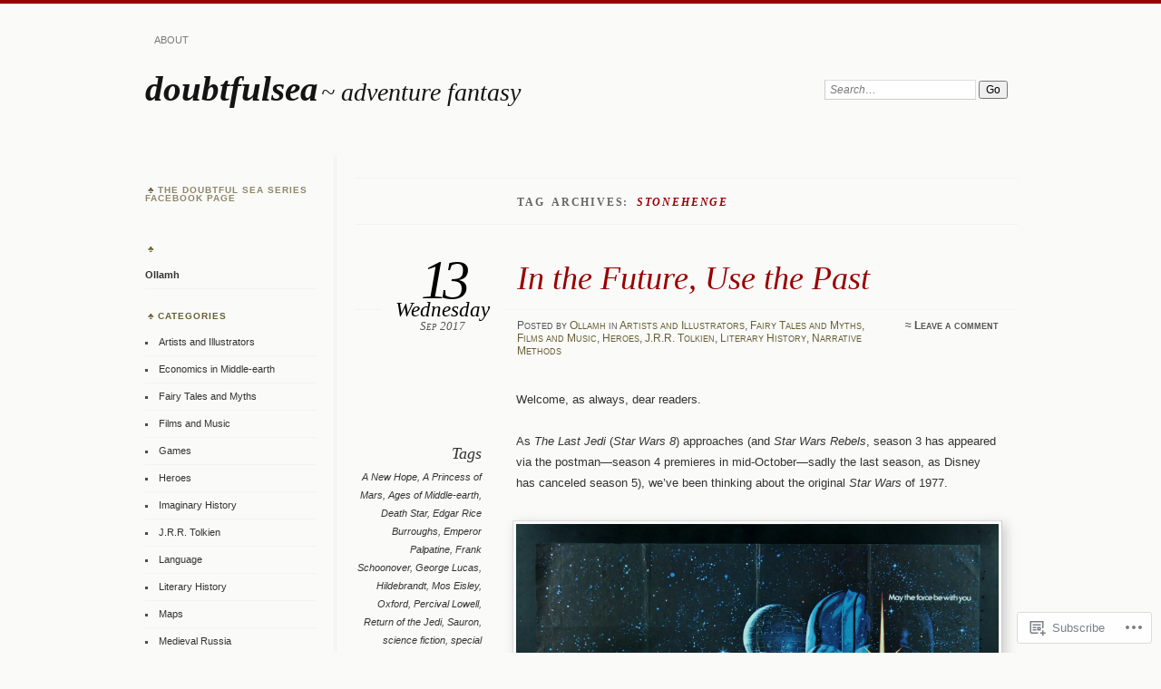

--- FILE ---
content_type: text/html; charset=UTF-8
request_url: https://doubtfulsea.com/tag/stonehenge/
body_size: 40953
content:
<!DOCTYPE html>
<!--[if IE 7]>
<html id="ie7" lang="en">
<![endif]-->
<!--[if IE 8]>
<html id="ie8" lang="en">
<![endif]-->
<!--[if !(IE 7) & !(IE 8)]><!-->
<html lang="en">
<!--<![endif]-->
<head>
<meta charset="UTF-8" />
<meta name="viewport" content="width=device-width" />
<title>Stonehenge | doubtfulsea</title>
<link rel="profile" href="http://gmpg.org/xfn/11" />
<link rel="pingback" href="https://doubtfulsea.com/xmlrpc.php" />
<!--[if lt IE 9]>
<script src="https://s0.wp.com/wp-content/themes/pub/chateau/js/html5.js?m=1315596887i" type="text/javascript"></script>
<![endif]-->
<meta name='robots' content='max-image-preview:large' />

<!-- Async WordPress.com Remote Login -->
<script id="wpcom_remote_login_js">
var wpcom_remote_login_extra_auth = '';
function wpcom_remote_login_remove_dom_node_id( element_id ) {
	var dom_node = document.getElementById( element_id );
	if ( dom_node ) { dom_node.parentNode.removeChild( dom_node ); }
}
function wpcom_remote_login_remove_dom_node_classes( class_name ) {
	var dom_nodes = document.querySelectorAll( '.' + class_name );
	for ( var i = 0; i < dom_nodes.length; i++ ) {
		dom_nodes[ i ].parentNode.removeChild( dom_nodes[ i ] );
	}
}
function wpcom_remote_login_final_cleanup() {
	wpcom_remote_login_remove_dom_node_classes( "wpcom_remote_login_msg" );
	wpcom_remote_login_remove_dom_node_id( "wpcom_remote_login_key" );
	wpcom_remote_login_remove_dom_node_id( "wpcom_remote_login_validate" );
	wpcom_remote_login_remove_dom_node_id( "wpcom_remote_login_js" );
	wpcom_remote_login_remove_dom_node_id( "wpcom_request_access_iframe" );
	wpcom_remote_login_remove_dom_node_id( "wpcom_request_access_styles" );
}

// Watch for messages back from the remote login
window.addEventListener( "message", function( e ) {
	if ( e.origin === "https://r-login.wordpress.com" ) {
		var data = {};
		try {
			data = JSON.parse( e.data );
		} catch( e ) {
			wpcom_remote_login_final_cleanup();
			return;
		}

		if ( data.msg === 'LOGIN' ) {
			// Clean up the login check iframe
			wpcom_remote_login_remove_dom_node_id( "wpcom_remote_login_key" );

			var id_regex = new RegExp( /^[0-9]+$/ );
			var token_regex = new RegExp( /^.*|.*|.*$/ );
			if (
				token_regex.test( data.token )
				&& id_regex.test( data.wpcomid )
			) {
				// We have everything we need to ask for a login
				var script = document.createElement( "script" );
				script.setAttribute( "id", "wpcom_remote_login_validate" );
				script.src = '/remote-login.php?wpcom_remote_login=validate'
					+ '&wpcomid=' + data.wpcomid
					+ '&token=' + encodeURIComponent( data.token )
					+ '&host=' + window.location.protocol
					+ '//' + window.location.hostname
					+ '&postid=6108'
					+ '&is_singular=';
				document.body.appendChild( script );
			}

			return;
		}

		// Safari ITP, not logged in, so redirect
		if ( data.msg === 'LOGIN-REDIRECT' ) {
			window.location = 'https://wordpress.com/log-in?redirect_to=' + window.location.href;
			return;
		}

		// Safari ITP, storage access failed, remove the request
		if ( data.msg === 'LOGIN-REMOVE' ) {
			var css_zap = 'html { -webkit-transition: margin-top 1s; transition: margin-top 1s; } /* 9001 */ html { margin-top: 0 !important; } * html body { margin-top: 0 !important; } @media screen and ( max-width: 782px ) { html { margin-top: 0 !important; } * html body { margin-top: 0 !important; } }';
			var style_zap = document.createElement( 'style' );
			style_zap.type = 'text/css';
			style_zap.appendChild( document.createTextNode( css_zap ) );
			document.body.appendChild( style_zap );

			var e = document.getElementById( 'wpcom_request_access_iframe' );
			e.parentNode.removeChild( e );

			document.cookie = 'wordpress_com_login_access=denied; path=/; max-age=31536000';

			return;
		}

		// Safari ITP
		if ( data.msg === 'REQUEST_ACCESS' ) {
			console.log( 'request access: safari' );

			// Check ITP iframe enable/disable knob
			if ( wpcom_remote_login_extra_auth !== 'safari_itp_iframe' ) {
				return;
			}

			// If we are in a "private window" there is no ITP.
			var private_window = false;
			try {
				var opendb = window.openDatabase( null, null, null, null );
			} catch( e ) {
				private_window = true;
			}

			if ( private_window ) {
				console.log( 'private window' );
				return;
			}

			var iframe = document.createElement( 'iframe' );
			iframe.id = 'wpcom_request_access_iframe';
			iframe.setAttribute( 'scrolling', 'no' );
			iframe.setAttribute( 'sandbox', 'allow-storage-access-by-user-activation allow-scripts allow-same-origin allow-top-navigation-by-user-activation' );
			iframe.src = 'https://r-login.wordpress.com/remote-login.php?wpcom_remote_login=request_access&origin=' + encodeURIComponent( data.origin ) + '&wpcomid=' + encodeURIComponent( data.wpcomid );

			var css = 'html { -webkit-transition: margin-top 1s; transition: margin-top 1s; } /* 9001 */ html { margin-top: 46px !important; } * html body { margin-top: 46px !important; } @media screen and ( max-width: 660px ) { html { margin-top: 71px !important; } * html body { margin-top: 71px !important; } #wpcom_request_access_iframe { display: block; height: 71px !important; } } #wpcom_request_access_iframe { border: 0px; height: 46px; position: fixed; top: 0; left: 0; width: 100%; min-width: 100%; z-index: 99999; background: #23282d; } ';

			var style = document.createElement( 'style' );
			style.type = 'text/css';
			style.id = 'wpcom_request_access_styles';
			style.appendChild( document.createTextNode( css ) );
			document.body.appendChild( style );

			document.body.appendChild( iframe );
		}

		if ( data.msg === 'DONE' ) {
			wpcom_remote_login_final_cleanup();
		}
	}
}, false );

// Inject the remote login iframe after the page has had a chance to load
// more critical resources
window.addEventListener( "DOMContentLoaded", function( e ) {
	var iframe = document.createElement( "iframe" );
	iframe.style.display = "none";
	iframe.setAttribute( "scrolling", "no" );
	iframe.setAttribute( "id", "wpcom_remote_login_key" );
	iframe.src = "https://r-login.wordpress.com/remote-login.php"
		+ "?wpcom_remote_login=key"
		+ "&origin=aHR0cHM6Ly9kb3VidGZ1bHNlYS5jb20%3D"
		+ "&wpcomid=75389854"
		+ "&time=" + Math.floor( Date.now() / 1000 );
	document.body.appendChild( iframe );
}, false );
</script>
<link rel='dns-prefetch' href='//s0.wp.com' />
<link rel="alternate" type="application/rss+xml" title="doubtfulsea &raquo; Feed" href="https://doubtfulsea.com/feed/" />
<link rel="alternate" type="application/rss+xml" title="doubtfulsea &raquo; Comments Feed" href="https://doubtfulsea.com/comments/feed/" />
<link rel="alternate" type="application/rss+xml" title="doubtfulsea &raquo; Stonehenge Tag Feed" href="https://doubtfulsea.com/tag/stonehenge/feed/" />
	<script type="text/javascript">
		/* <![CDATA[ */
		function addLoadEvent(func) {
			var oldonload = window.onload;
			if (typeof window.onload != 'function') {
				window.onload = func;
			} else {
				window.onload = function () {
					oldonload();
					func();
				}
			}
		}
		/* ]]> */
	</script>
	<style id='wp-emoji-styles-inline-css'>

	img.wp-smiley, img.emoji {
		display: inline !important;
		border: none !important;
		box-shadow: none !important;
		height: 1em !important;
		width: 1em !important;
		margin: 0 0.07em !important;
		vertical-align: -0.1em !important;
		background: none !important;
		padding: 0 !important;
	}
/*# sourceURL=wp-emoji-styles-inline-css */
</style>
<link crossorigin='anonymous' rel='stylesheet' id='all-css-2-1' href='/wp-content/plugins/gutenberg-core/v22.2.0/build/styles/block-library/style.css?m=1764855221i&cssminify=yes' type='text/css' media='all' />
<style id='wp-block-library-inline-css'>
.has-text-align-justify {
	text-align:justify;
}
.has-text-align-justify{text-align:justify;}

/*# sourceURL=wp-block-library-inline-css */
</style><style id='global-styles-inline-css'>
:root{--wp--preset--aspect-ratio--square: 1;--wp--preset--aspect-ratio--4-3: 4/3;--wp--preset--aspect-ratio--3-4: 3/4;--wp--preset--aspect-ratio--3-2: 3/2;--wp--preset--aspect-ratio--2-3: 2/3;--wp--preset--aspect-ratio--16-9: 16/9;--wp--preset--aspect-ratio--9-16: 9/16;--wp--preset--color--black: #000000;--wp--preset--color--cyan-bluish-gray: #abb8c3;--wp--preset--color--white: #ffffff;--wp--preset--color--pale-pink: #f78da7;--wp--preset--color--vivid-red: #cf2e2e;--wp--preset--color--luminous-vivid-orange: #ff6900;--wp--preset--color--luminous-vivid-amber: #fcb900;--wp--preset--color--light-green-cyan: #7bdcb5;--wp--preset--color--vivid-green-cyan: #00d084;--wp--preset--color--pale-cyan-blue: #8ed1fc;--wp--preset--color--vivid-cyan-blue: #0693e3;--wp--preset--color--vivid-purple: #9b51e0;--wp--preset--gradient--vivid-cyan-blue-to-vivid-purple: linear-gradient(135deg,rgb(6,147,227) 0%,rgb(155,81,224) 100%);--wp--preset--gradient--light-green-cyan-to-vivid-green-cyan: linear-gradient(135deg,rgb(122,220,180) 0%,rgb(0,208,130) 100%);--wp--preset--gradient--luminous-vivid-amber-to-luminous-vivid-orange: linear-gradient(135deg,rgb(252,185,0) 0%,rgb(255,105,0) 100%);--wp--preset--gradient--luminous-vivid-orange-to-vivid-red: linear-gradient(135deg,rgb(255,105,0) 0%,rgb(207,46,46) 100%);--wp--preset--gradient--very-light-gray-to-cyan-bluish-gray: linear-gradient(135deg,rgb(238,238,238) 0%,rgb(169,184,195) 100%);--wp--preset--gradient--cool-to-warm-spectrum: linear-gradient(135deg,rgb(74,234,220) 0%,rgb(151,120,209) 20%,rgb(207,42,186) 40%,rgb(238,44,130) 60%,rgb(251,105,98) 80%,rgb(254,248,76) 100%);--wp--preset--gradient--blush-light-purple: linear-gradient(135deg,rgb(255,206,236) 0%,rgb(152,150,240) 100%);--wp--preset--gradient--blush-bordeaux: linear-gradient(135deg,rgb(254,205,165) 0%,rgb(254,45,45) 50%,rgb(107,0,62) 100%);--wp--preset--gradient--luminous-dusk: linear-gradient(135deg,rgb(255,203,112) 0%,rgb(199,81,192) 50%,rgb(65,88,208) 100%);--wp--preset--gradient--pale-ocean: linear-gradient(135deg,rgb(255,245,203) 0%,rgb(182,227,212) 50%,rgb(51,167,181) 100%);--wp--preset--gradient--electric-grass: linear-gradient(135deg,rgb(202,248,128) 0%,rgb(113,206,126) 100%);--wp--preset--gradient--midnight: linear-gradient(135deg,rgb(2,3,129) 0%,rgb(40,116,252) 100%);--wp--preset--font-size--small: 13px;--wp--preset--font-size--medium: 20px;--wp--preset--font-size--large: 36px;--wp--preset--font-size--x-large: 42px;--wp--preset--font-family--albert-sans: 'Albert Sans', sans-serif;--wp--preset--font-family--alegreya: Alegreya, serif;--wp--preset--font-family--arvo: Arvo, serif;--wp--preset--font-family--bodoni-moda: 'Bodoni Moda', serif;--wp--preset--font-family--bricolage-grotesque: 'Bricolage Grotesque', sans-serif;--wp--preset--font-family--cabin: Cabin, sans-serif;--wp--preset--font-family--chivo: Chivo, sans-serif;--wp--preset--font-family--commissioner: Commissioner, sans-serif;--wp--preset--font-family--cormorant: Cormorant, serif;--wp--preset--font-family--courier-prime: 'Courier Prime', monospace;--wp--preset--font-family--crimson-pro: 'Crimson Pro', serif;--wp--preset--font-family--dm-mono: 'DM Mono', monospace;--wp--preset--font-family--dm-sans: 'DM Sans', sans-serif;--wp--preset--font-family--dm-serif-display: 'DM Serif Display', serif;--wp--preset--font-family--domine: Domine, serif;--wp--preset--font-family--eb-garamond: 'EB Garamond', serif;--wp--preset--font-family--epilogue: Epilogue, sans-serif;--wp--preset--font-family--fahkwang: Fahkwang, sans-serif;--wp--preset--font-family--figtree: Figtree, sans-serif;--wp--preset--font-family--fira-sans: 'Fira Sans', sans-serif;--wp--preset--font-family--fjalla-one: 'Fjalla One', sans-serif;--wp--preset--font-family--fraunces: Fraunces, serif;--wp--preset--font-family--gabarito: Gabarito, system-ui;--wp--preset--font-family--ibm-plex-mono: 'IBM Plex Mono', monospace;--wp--preset--font-family--ibm-plex-sans: 'IBM Plex Sans', sans-serif;--wp--preset--font-family--ibarra-real-nova: 'Ibarra Real Nova', serif;--wp--preset--font-family--instrument-serif: 'Instrument Serif', serif;--wp--preset--font-family--inter: Inter, sans-serif;--wp--preset--font-family--josefin-sans: 'Josefin Sans', sans-serif;--wp--preset--font-family--jost: Jost, sans-serif;--wp--preset--font-family--libre-baskerville: 'Libre Baskerville', serif;--wp--preset--font-family--libre-franklin: 'Libre Franklin', sans-serif;--wp--preset--font-family--literata: Literata, serif;--wp--preset--font-family--lora: Lora, serif;--wp--preset--font-family--merriweather: Merriweather, serif;--wp--preset--font-family--montserrat: Montserrat, sans-serif;--wp--preset--font-family--newsreader: Newsreader, serif;--wp--preset--font-family--noto-sans-mono: 'Noto Sans Mono', sans-serif;--wp--preset--font-family--nunito: Nunito, sans-serif;--wp--preset--font-family--open-sans: 'Open Sans', sans-serif;--wp--preset--font-family--overpass: Overpass, sans-serif;--wp--preset--font-family--pt-serif: 'PT Serif', serif;--wp--preset--font-family--petrona: Petrona, serif;--wp--preset--font-family--piazzolla: Piazzolla, serif;--wp--preset--font-family--playfair-display: 'Playfair Display', serif;--wp--preset--font-family--plus-jakarta-sans: 'Plus Jakarta Sans', sans-serif;--wp--preset--font-family--poppins: Poppins, sans-serif;--wp--preset--font-family--raleway: Raleway, sans-serif;--wp--preset--font-family--roboto: Roboto, sans-serif;--wp--preset--font-family--roboto-slab: 'Roboto Slab', serif;--wp--preset--font-family--rubik: Rubik, sans-serif;--wp--preset--font-family--rufina: Rufina, serif;--wp--preset--font-family--sora: Sora, sans-serif;--wp--preset--font-family--source-sans-3: 'Source Sans 3', sans-serif;--wp--preset--font-family--source-serif-4: 'Source Serif 4', serif;--wp--preset--font-family--space-mono: 'Space Mono', monospace;--wp--preset--font-family--syne: Syne, sans-serif;--wp--preset--font-family--texturina: Texturina, serif;--wp--preset--font-family--urbanist: Urbanist, sans-serif;--wp--preset--font-family--work-sans: 'Work Sans', sans-serif;--wp--preset--spacing--20: 0.44rem;--wp--preset--spacing--30: 0.67rem;--wp--preset--spacing--40: 1rem;--wp--preset--spacing--50: 1.5rem;--wp--preset--spacing--60: 2.25rem;--wp--preset--spacing--70: 3.38rem;--wp--preset--spacing--80: 5.06rem;--wp--preset--shadow--natural: 6px 6px 9px rgba(0, 0, 0, 0.2);--wp--preset--shadow--deep: 12px 12px 50px rgba(0, 0, 0, 0.4);--wp--preset--shadow--sharp: 6px 6px 0px rgba(0, 0, 0, 0.2);--wp--preset--shadow--outlined: 6px 6px 0px -3px rgb(255, 255, 255), 6px 6px rgb(0, 0, 0);--wp--preset--shadow--crisp: 6px 6px 0px rgb(0, 0, 0);}:where(.is-layout-flex){gap: 0.5em;}:where(.is-layout-grid){gap: 0.5em;}body .is-layout-flex{display: flex;}.is-layout-flex{flex-wrap: wrap;align-items: center;}.is-layout-flex > :is(*, div){margin: 0;}body .is-layout-grid{display: grid;}.is-layout-grid > :is(*, div){margin: 0;}:where(.wp-block-columns.is-layout-flex){gap: 2em;}:where(.wp-block-columns.is-layout-grid){gap: 2em;}:where(.wp-block-post-template.is-layout-flex){gap: 1.25em;}:where(.wp-block-post-template.is-layout-grid){gap: 1.25em;}.has-black-color{color: var(--wp--preset--color--black) !important;}.has-cyan-bluish-gray-color{color: var(--wp--preset--color--cyan-bluish-gray) !important;}.has-white-color{color: var(--wp--preset--color--white) !important;}.has-pale-pink-color{color: var(--wp--preset--color--pale-pink) !important;}.has-vivid-red-color{color: var(--wp--preset--color--vivid-red) !important;}.has-luminous-vivid-orange-color{color: var(--wp--preset--color--luminous-vivid-orange) !important;}.has-luminous-vivid-amber-color{color: var(--wp--preset--color--luminous-vivid-amber) !important;}.has-light-green-cyan-color{color: var(--wp--preset--color--light-green-cyan) !important;}.has-vivid-green-cyan-color{color: var(--wp--preset--color--vivid-green-cyan) !important;}.has-pale-cyan-blue-color{color: var(--wp--preset--color--pale-cyan-blue) !important;}.has-vivid-cyan-blue-color{color: var(--wp--preset--color--vivid-cyan-blue) !important;}.has-vivid-purple-color{color: var(--wp--preset--color--vivid-purple) !important;}.has-black-background-color{background-color: var(--wp--preset--color--black) !important;}.has-cyan-bluish-gray-background-color{background-color: var(--wp--preset--color--cyan-bluish-gray) !important;}.has-white-background-color{background-color: var(--wp--preset--color--white) !important;}.has-pale-pink-background-color{background-color: var(--wp--preset--color--pale-pink) !important;}.has-vivid-red-background-color{background-color: var(--wp--preset--color--vivid-red) !important;}.has-luminous-vivid-orange-background-color{background-color: var(--wp--preset--color--luminous-vivid-orange) !important;}.has-luminous-vivid-amber-background-color{background-color: var(--wp--preset--color--luminous-vivid-amber) !important;}.has-light-green-cyan-background-color{background-color: var(--wp--preset--color--light-green-cyan) !important;}.has-vivid-green-cyan-background-color{background-color: var(--wp--preset--color--vivid-green-cyan) !important;}.has-pale-cyan-blue-background-color{background-color: var(--wp--preset--color--pale-cyan-blue) !important;}.has-vivid-cyan-blue-background-color{background-color: var(--wp--preset--color--vivid-cyan-blue) !important;}.has-vivid-purple-background-color{background-color: var(--wp--preset--color--vivid-purple) !important;}.has-black-border-color{border-color: var(--wp--preset--color--black) !important;}.has-cyan-bluish-gray-border-color{border-color: var(--wp--preset--color--cyan-bluish-gray) !important;}.has-white-border-color{border-color: var(--wp--preset--color--white) !important;}.has-pale-pink-border-color{border-color: var(--wp--preset--color--pale-pink) !important;}.has-vivid-red-border-color{border-color: var(--wp--preset--color--vivid-red) !important;}.has-luminous-vivid-orange-border-color{border-color: var(--wp--preset--color--luminous-vivid-orange) !important;}.has-luminous-vivid-amber-border-color{border-color: var(--wp--preset--color--luminous-vivid-amber) !important;}.has-light-green-cyan-border-color{border-color: var(--wp--preset--color--light-green-cyan) !important;}.has-vivid-green-cyan-border-color{border-color: var(--wp--preset--color--vivid-green-cyan) !important;}.has-pale-cyan-blue-border-color{border-color: var(--wp--preset--color--pale-cyan-blue) !important;}.has-vivid-cyan-blue-border-color{border-color: var(--wp--preset--color--vivid-cyan-blue) !important;}.has-vivid-purple-border-color{border-color: var(--wp--preset--color--vivid-purple) !important;}.has-vivid-cyan-blue-to-vivid-purple-gradient-background{background: var(--wp--preset--gradient--vivid-cyan-blue-to-vivid-purple) !important;}.has-light-green-cyan-to-vivid-green-cyan-gradient-background{background: var(--wp--preset--gradient--light-green-cyan-to-vivid-green-cyan) !important;}.has-luminous-vivid-amber-to-luminous-vivid-orange-gradient-background{background: var(--wp--preset--gradient--luminous-vivid-amber-to-luminous-vivid-orange) !important;}.has-luminous-vivid-orange-to-vivid-red-gradient-background{background: var(--wp--preset--gradient--luminous-vivid-orange-to-vivid-red) !important;}.has-very-light-gray-to-cyan-bluish-gray-gradient-background{background: var(--wp--preset--gradient--very-light-gray-to-cyan-bluish-gray) !important;}.has-cool-to-warm-spectrum-gradient-background{background: var(--wp--preset--gradient--cool-to-warm-spectrum) !important;}.has-blush-light-purple-gradient-background{background: var(--wp--preset--gradient--blush-light-purple) !important;}.has-blush-bordeaux-gradient-background{background: var(--wp--preset--gradient--blush-bordeaux) !important;}.has-luminous-dusk-gradient-background{background: var(--wp--preset--gradient--luminous-dusk) !important;}.has-pale-ocean-gradient-background{background: var(--wp--preset--gradient--pale-ocean) !important;}.has-electric-grass-gradient-background{background: var(--wp--preset--gradient--electric-grass) !important;}.has-midnight-gradient-background{background: var(--wp--preset--gradient--midnight) !important;}.has-small-font-size{font-size: var(--wp--preset--font-size--small) !important;}.has-medium-font-size{font-size: var(--wp--preset--font-size--medium) !important;}.has-large-font-size{font-size: var(--wp--preset--font-size--large) !important;}.has-x-large-font-size{font-size: var(--wp--preset--font-size--x-large) !important;}.has-albert-sans-font-family{font-family: var(--wp--preset--font-family--albert-sans) !important;}.has-alegreya-font-family{font-family: var(--wp--preset--font-family--alegreya) !important;}.has-arvo-font-family{font-family: var(--wp--preset--font-family--arvo) !important;}.has-bodoni-moda-font-family{font-family: var(--wp--preset--font-family--bodoni-moda) !important;}.has-bricolage-grotesque-font-family{font-family: var(--wp--preset--font-family--bricolage-grotesque) !important;}.has-cabin-font-family{font-family: var(--wp--preset--font-family--cabin) !important;}.has-chivo-font-family{font-family: var(--wp--preset--font-family--chivo) !important;}.has-commissioner-font-family{font-family: var(--wp--preset--font-family--commissioner) !important;}.has-cormorant-font-family{font-family: var(--wp--preset--font-family--cormorant) !important;}.has-courier-prime-font-family{font-family: var(--wp--preset--font-family--courier-prime) !important;}.has-crimson-pro-font-family{font-family: var(--wp--preset--font-family--crimson-pro) !important;}.has-dm-mono-font-family{font-family: var(--wp--preset--font-family--dm-mono) !important;}.has-dm-sans-font-family{font-family: var(--wp--preset--font-family--dm-sans) !important;}.has-dm-serif-display-font-family{font-family: var(--wp--preset--font-family--dm-serif-display) !important;}.has-domine-font-family{font-family: var(--wp--preset--font-family--domine) !important;}.has-eb-garamond-font-family{font-family: var(--wp--preset--font-family--eb-garamond) !important;}.has-epilogue-font-family{font-family: var(--wp--preset--font-family--epilogue) !important;}.has-fahkwang-font-family{font-family: var(--wp--preset--font-family--fahkwang) !important;}.has-figtree-font-family{font-family: var(--wp--preset--font-family--figtree) !important;}.has-fira-sans-font-family{font-family: var(--wp--preset--font-family--fira-sans) !important;}.has-fjalla-one-font-family{font-family: var(--wp--preset--font-family--fjalla-one) !important;}.has-fraunces-font-family{font-family: var(--wp--preset--font-family--fraunces) !important;}.has-gabarito-font-family{font-family: var(--wp--preset--font-family--gabarito) !important;}.has-ibm-plex-mono-font-family{font-family: var(--wp--preset--font-family--ibm-plex-mono) !important;}.has-ibm-plex-sans-font-family{font-family: var(--wp--preset--font-family--ibm-plex-sans) !important;}.has-ibarra-real-nova-font-family{font-family: var(--wp--preset--font-family--ibarra-real-nova) !important;}.has-instrument-serif-font-family{font-family: var(--wp--preset--font-family--instrument-serif) !important;}.has-inter-font-family{font-family: var(--wp--preset--font-family--inter) !important;}.has-josefin-sans-font-family{font-family: var(--wp--preset--font-family--josefin-sans) !important;}.has-jost-font-family{font-family: var(--wp--preset--font-family--jost) !important;}.has-libre-baskerville-font-family{font-family: var(--wp--preset--font-family--libre-baskerville) !important;}.has-libre-franklin-font-family{font-family: var(--wp--preset--font-family--libre-franklin) !important;}.has-literata-font-family{font-family: var(--wp--preset--font-family--literata) !important;}.has-lora-font-family{font-family: var(--wp--preset--font-family--lora) !important;}.has-merriweather-font-family{font-family: var(--wp--preset--font-family--merriweather) !important;}.has-montserrat-font-family{font-family: var(--wp--preset--font-family--montserrat) !important;}.has-newsreader-font-family{font-family: var(--wp--preset--font-family--newsreader) !important;}.has-noto-sans-mono-font-family{font-family: var(--wp--preset--font-family--noto-sans-mono) !important;}.has-nunito-font-family{font-family: var(--wp--preset--font-family--nunito) !important;}.has-open-sans-font-family{font-family: var(--wp--preset--font-family--open-sans) !important;}.has-overpass-font-family{font-family: var(--wp--preset--font-family--overpass) !important;}.has-pt-serif-font-family{font-family: var(--wp--preset--font-family--pt-serif) !important;}.has-petrona-font-family{font-family: var(--wp--preset--font-family--petrona) !important;}.has-piazzolla-font-family{font-family: var(--wp--preset--font-family--piazzolla) !important;}.has-playfair-display-font-family{font-family: var(--wp--preset--font-family--playfair-display) !important;}.has-plus-jakarta-sans-font-family{font-family: var(--wp--preset--font-family--plus-jakarta-sans) !important;}.has-poppins-font-family{font-family: var(--wp--preset--font-family--poppins) !important;}.has-raleway-font-family{font-family: var(--wp--preset--font-family--raleway) !important;}.has-roboto-font-family{font-family: var(--wp--preset--font-family--roboto) !important;}.has-roboto-slab-font-family{font-family: var(--wp--preset--font-family--roboto-slab) !important;}.has-rubik-font-family{font-family: var(--wp--preset--font-family--rubik) !important;}.has-rufina-font-family{font-family: var(--wp--preset--font-family--rufina) !important;}.has-sora-font-family{font-family: var(--wp--preset--font-family--sora) !important;}.has-source-sans-3-font-family{font-family: var(--wp--preset--font-family--source-sans-3) !important;}.has-source-serif-4-font-family{font-family: var(--wp--preset--font-family--source-serif-4) !important;}.has-space-mono-font-family{font-family: var(--wp--preset--font-family--space-mono) !important;}.has-syne-font-family{font-family: var(--wp--preset--font-family--syne) !important;}.has-texturina-font-family{font-family: var(--wp--preset--font-family--texturina) !important;}.has-urbanist-font-family{font-family: var(--wp--preset--font-family--urbanist) !important;}.has-work-sans-font-family{font-family: var(--wp--preset--font-family--work-sans) !important;}
/*# sourceURL=global-styles-inline-css */
</style>

<style id='classic-theme-styles-inline-css'>
/*! This file is auto-generated */
.wp-block-button__link{color:#fff;background-color:#32373c;border-radius:9999px;box-shadow:none;text-decoration:none;padding:calc(.667em + 2px) calc(1.333em + 2px);font-size:1.125em}.wp-block-file__button{background:#32373c;color:#fff;text-decoration:none}
/*# sourceURL=/wp-includes/css/classic-themes.min.css */
</style>
<link crossorigin='anonymous' rel='stylesheet' id='all-css-4-1' href='/_static/??-eJx9jtEOgjAMRX/IrhkQ1Afjt7DRyHQdC90k/r1DEjWR+NKHm3PuLc4R7BgShYTR54sLgnY0frQ3wUrpg9IgjqMnmOiuGuydpDcBkh6elBXZ4VcRZ/h0TVRyjl1aCKbedeSJC/ZPm2NxwJg4kQiUyy4zpKGI8uOtMcZs0A5doi7j9l8boAt2heE1uShnPul9o9tjXVft9QmsJWpf&cssminify=yes' type='text/css' media='all' />
<style id='jetpack_facebook_likebox-inline-css'>
.widget_facebook_likebox {
	overflow: hidden;
}

/*# sourceURL=/wp-content/mu-plugins/jetpack-plugin/sun/modules/widgets/facebook-likebox/style.css */
</style>
<link crossorigin='anonymous' rel='stylesheet' id='all-css-6-1' href='/_static/??-eJzTLy/QTc7PK0nNK9HPLdUtyClNz8wr1i9KTcrJTwcy0/WTi5G5ekCujj52Temp+bo5+cmJJZn5eSgc3bScxMwikFb7XFtDE1NLExMLc0OTLACohS2q&cssminify=yes' type='text/css' media='all' />
<link crossorigin='anonymous' rel='stylesheet' id='print-css-7-1' href='/wp-content/mu-plugins/global-print/global-print.css?m=1465851035i&cssminify=yes' type='text/css' media='print' />
<style id='jetpack-global-styles-frontend-style-inline-css'>
:root { --font-headings: unset; --font-base: unset; --font-headings-default: -apple-system,BlinkMacSystemFont,"Segoe UI",Roboto,Oxygen-Sans,Ubuntu,Cantarell,"Helvetica Neue",sans-serif; --font-base-default: -apple-system,BlinkMacSystemFont,"Segoe UI",Roboto,Oxygen-Sans,Ubuntu,Cantarell,"Helvetica Neue",sans-serif;}
/*# sourceURL=jetpack-global-styles-frontend-style-inline-css */
</style>
<link crossorigin='anonymous' rel='stylesheet' id='all-css-10-1' href='/wp-content/themes/h4/global.css?m=1420737423i&cssminify=yes' type='text/css' media='all' />
<script type="text/javascript" id="wpcom-actionbar-placeholder-js-extra">
/* <![CDATA[ */
var actionbardata = {"siteID":"75389854","postID":"0","siteURL":"https://doubtfulsea.com","xhrURL":"https://doubtfulsea.com/wp-admin/admin-ajax.php","nonce":"7ed99205b0","isLoggedIn":"","statusMessage":"","subsEmailDefault":"instantly","proxyScriptUrl":"https://s0.wp.com/wp-content/js/wpcom-proxy-request.js?m=1513050504i&amp;ver=20211021","i18n":{"followedText":"New posts from this site will now appear in your \u003Ca href=\"https://wordpress.com/reader\"\u003EReader\u003C/a\u003E","foldBar":"Collapse this bar","unfoldBar":"Expand this bar","shortLinkCopied":"Shortlink copied to clipboard."}};
//# sourceURL=wpcom-actionbar-placeholder-js-extra
/* ]]> */
</script>
<script type="text/javascript" id="jetpack-mu-wpcom-settings-js-before">
/* <![CDATA[ */
var JETPACK_MU_WPCOM_SETTINGS = {"assetsUrl":"https://s0.wp.com/wp-content/mu-plugins/jetpack-mu-wpcom-plugin/sun/jetpack_vendor/automattic/jetpack-mu-wpcom/src/build/"};
//# sourceURL=jetpack-mu-wpcom-settings-js-before
/* ]]> */
</script>
<script crossorigin='anonymous' type='text/javascript'  src='/wp-content/js/rlt-proxy.js?m=1720530689i'></script>
<script type="text/javascript" id="rlt-proxy-js-after">
/* <![CDATA[ */
	rltInitialize( {"token":null,"iframeOrigins":["https:\/\/widgets.wp.com"]} );
//# sourceURL=rlt-proxy-js-after
/* ]]> */
</script>
<link rel="EditURI" type="application/rsd+xml" title="RSD" href="https://doubtfulsea.wordpress.com/xmlrpc.php?rsd" />
<meta name="generator" content="WordPress.com" />

<!-- Jetpack Open Graph Tags -->
<meta property="og:type" content="website" />
<meta property="og:title" content="Stonehenge &#8211; doubtfulsea" />
<meta property="og:url" content="https://doubtfulsea.com/tag/stonehenge/" />
<meta property="og:site_name" content="doubtfulsea" />
<meta property="og:image" content="https://secure.gravatar.com/blavatar/a965be0bf5ecd3ef20f953a4d628d59a6baffc28b19e8f52fe6871bce8e8f511?s=200&#038;ts=1767971126" />
<meta property="og:image:width" content="200" />
<meta property="og:image:height" content="200" />
<meta property="og:image:alt" content="" />
<meta property="og:locale" content="en_US" />

<!-- End Jetpack Open Graph Tags -->
<link rel="shortcut icon" type="image/x-icon" href="https://secure.gravatar.com/blavatar/a965be0bf5ecd3ef20f953a4d628d59a6baffc28b19e8f52fe6871bce8e8f511?s=32" sizes="16x16" />
<link rel="icon" type="image/x-icon" href="https://secure.gravatar.com/blavatar/a965be0bf5ecd3ef20f953a4d628d59a6baffc28b19e8f52fe6871bce8e8f511?s=32" sizes="16x16" />
<link rel="apple-touch-icon" href="https://secure.gravatar.com/blavatar/a965be0bf5ecd3ef20f953a4d628d59a6baffc28b19e8f52fe6871bce8e8f511?s=114" />
<link rel='openid.server' href='https://doubtfulsea.com/?openidserver=1' />
<link rel='openid.delegate' href='https://doubtfulsea.com/' />
<link rel="search" type="application/opensearchdescription+xml" href="https://doubtfulsea.com/osd.xml" title="doubtfulsea" />
<link rel="search" type="application/opensearchdescription+xml" href="https://s1.wp.com/opensearch.xml" title="WordPress.com" />
<meta name="theme-color" content="#fafaf9" />

		<style type="text/css">
		#menu li,
		.post-date em,
		.sticky .entry-format,
		.more-posts .sticky h2.entry-format,
		.more-posts h2.entry-format,
		#comments h3 span {
			background-color: #fafaf9;
		}

		#menu a {
			border-color: #fafaf9		}
		</style>
		<style type="text/css">
			.recentcomments a {
				display: inline !important;
				padding: 0 !important;
				margin: 0 !important;
			}

			table.recentcommentsavatartop img.avatar, table.recentcommentsavatarend img.avatar {
				border: 0px;
				margin: 0;
			}

			table.recentcommentsavatartop a, table.recentcommentsavatarend a {
				border: 0px !important;
				background-color: transparent !important;
			}

			td.recentcommentsavatarend, td.recentcommentsavatartop {
				padding: 0px 0px 1px 0px;
				margin: 0px;
			}

			td.recentcommentstextend {
				border: none !important;
				padding: 0px 0px 2px 10px;
			}

			.rtl td.recentcommentstextend {
				padding: 0px 10px 2px 0px;
			}

			td.recentcommentstexttop {
				border: none;
				padding: 0px 0px 0px 10px;
			}

			.rtl td.recentcommentstexttop {
				padding: 0px 10px 0px 0px;
			}
		</style>
		<meta name="description" content="Posts about Stonehenge written by Ollamh" />
		<style type="text/css">
					#site-title a,
			#site-description {
				color: #141414 !important;
			}
			</style>
	<style type="text/css" id="custom-background-css">
body.custom-background { background-color: #fafaf9; }
</style>
	<style type="text/css" id="custom-colors-css">	#menu li {
		background: transparent;
	}
	#menu a {
		border-color: transparent;
	}
	#search #s {
		background: #fff;
	}
#menu a { color: #7A7A7A;}
#menu ul ul a,#menu ul ul a:hover,#page #menu a:hover, .post-entry a:hover, .post-extras .post-edit-link:hover { color: #7F7F7F;}
#main-title #site-title a, #more-posts-inner a { color: #000000;}
.sticky .entry-format, .more-posts .sticky h2.entry-format, .more-posts h2.entry-format, .featured { color: #000000;}
.post-date { color: #000000;}
#page #menu a:hover, .post-entry a:hover, .post-extras .post-edit-link:hover { color: #000000;}
a.entry-format-link, a.entry-format-link:visited { color: #000000;}
.post-extras a:hover { color: #000000;}
#comments h3 { color: #000000;}
#comments li.pingback a,.comment-text p a:hover { color: #000000;}
.comment-text .reply-link a { color: #000000;}
.comment-author,.comment-author a { color: #000000;}
#comments #reply-title a, #comment-nav-above a, #comment-nav-below a, .comment-text table a { color: #000000;}
.comment-text p a:hover { color: #000000;}
.post-entry .more-link { color: #000000;}
.post-info a:hover { color: #000000;}
.sidebar-widget a:hover { color: #000000;}
.sidebar-widget { color: #000000;}
.featured a { color: #000000;}
#main-title #site-description { color: #555555;}
.post-info { color: #555555;}
.post-date span { color: #555555;}
.post-info .post-com-count a { color: #555555;}
#main-image { border-color: #ddd;}
#main-image { border-color: rgba( 221, 221, 221, 0.3 );}
#main-image img { border-color: #ddd;}
#main-image img { border-color: rgba( 221, 221, 221, 0.3 );}
.post-title h1 { border-color: #ddd;}
.post-title h1 { border-color: rgba( 221, 221, 221, 0.3 );}
#content,.content-sidebar #content { border-color: #ddd;}
#content,.content-sidebar #content { border-color: rgba( 221, 221, 221, 0.3 );}
.sidebar-widget li { border-color: #ddd;}
.sidebar-widget li { border-color: rgba( 221, 221, 221, 0.3 );}
.more-posts .page-title, .more-posts .notice { border-color: #ddd;}
.more-posts .page-title, .more-posts .notice { border-color: rgba( 221, 221, 221, 0.3 );}
#more-posts-inner span { border-color: #ddd;}
#more-posts-inner span { border-color: rgba( 221, 221, 221, 0.3 );}
#menu .current-menu-item > a, #menu .current_page_item > a, #menu .current-menu-ancestor > a { border-top-color: #ddd;}
#menu .current-menu-item > a, #menu .current_page_item > a, #menu .current-menu-ancestor > a { border-top-color: rgba( 221, 221, 221, 0.3 );}
.single .post { border-color: #ddd;}
.single .post { border-color: rgba( 221, 221, 221, 0.3 );}
.post-extras strong { border-color: #ddd;}
.post-extras strong { border-color: rgba( 221, 221, 221, 0.3 );}
.comment-text { border-color: #ddd;}
.comment-text { border-color: rgba( 221, 221, 221, 0.3 );}
#comments li { border-color: #ddd;}
#comments li { border-color: rgba( 221, 221, 221, 0.3 );}
.post-entry { color: #333333;}
.sidebar-widget a { color: #333333;}
.post-extras { color: #333333;}
.post-extras p a { color: #333333;}
#more-posts-inner article { color: #333333;}
.comment-text p { color: #333333;}
#menu .current-menu-item > a, #menu .current_page_item > a, #menu .current-menu-ancestor > a { border-bottom-color: #ccc;}
#menu .current-menu-item > a, #menu .current_page_item > a, #menu .current-menu-ancestor > a { border-bottom-color: rgba( 204, 204, 204, 0.3 );}
#comments #respond h3 { border-color: #ccc;}
#comments #respond h3 { border-color: rgba( 204, 204, 204, 0.3 );}
#comments h3 { border-bottom: #ccc;}
#comments h3 { border-bottom: rgba( 204, 204, 204, 0.3 );}
.sidebar-widget li  { color: #4C4C4C;}
.wp-caption .wp-caption-text:before,.wp-caption .wp-caption-text, .gallery-caption { color: #666666;}
.more-posts .page-title, .more-posts .notice { color: #666666;}
#comments li.pingback .comment-text .edit-comment a { color: #666666;}
#copyright a { color: #919191;}
#page { background-image: #fafaf9;}
.sticky .entry-format, .more-posts .sticky h2.entry-format, .more-posts h2.entry-format, .featured { background-color: #fafaf9;}
.post-date em { background-color: #fafaf9;}
#main-image { border-color: #fafaf9;}
#main-image { border-color: rgba( 250, 250, 249, 0.1 );}
.post-info a { color: #675F34;}
.sidebar-widget h1 { color: #675F34;}
.sidebar-widget h1, #subscribe-item h1 { color: #675F34;}
.post-entry h3, #comments .comment-text h3 { color: #675F34;}
.post-entry blockquote p, .comment-text blockquote p { color: #675F34;}
#main-title #site-title a:hover { color: #990000;}
.post-title h1,.post-title h1 a { color: #990000;}
#page { border-color: #990000;}
.more-posts .page-title em { color: #990000;}
.sidebar-widget a:active { color: #990000;}
#page .post-edit-link a { color: #990000;}
#menu .current-menu-item > a, #menu .current_page_item > a, #menu .current-menu-ancestor > a { color: #990000;}
.post-title h1, .post-entry a, .post-extras .post-edit-link, #more-posts-inner a:hover { color: #990000;}
#comments #respond h3 { color: #990000;}
#nav-below a:active { color: #990000;}
.comment-author a:hover { color: #990000;}
.comment-text p a { color: #990000;}
.post-entry .more-link:hover { color: #990000;}
#comments li a:hover { color: #990000;}
</style>
<link crossorigin='anonymous' rel='stylesheet' id='all-css-0-3' href='/_static/??-eJydjcsKAjEMRX/IMfgYBxfip0hNQ+lMm5Smob8/CiouxeU5XM6FXgYUbsQNsg0lWYisMFMrDpcXgxrDLTLCPQkuCtpjobpF1Q38HMjiLZECuiqmlD6bt/iz16MP1BSCiK/k/ONBv+hZvebLbhoP++l8Oo7zCp0CW7U=&cssminify=yes' type='text/css' media='all' />
</head>

<body class="archive tag tag-stonehenge tag-172626 custom-background wp-theme-pubchateau customizer-styles-applied two-column sidebar-content jetpack-reblog-enabled custom-colors">
<div id="page" class="hfeed">
		<div id="page-inner">
		<header id="branding" role="banner">
			<nav id="menu" role="navigation">
				<ul class="menu clear-fix">
<li class="page_item page-item-1"><a href="https://doubtfulsea.com/about/">About</a></li>
</ul>
			</nav><!-- end #menu -->

			<div id="main-title">
				<hgroup>
					<h1 id="site-title"><a href="https://doubtfulsea.com/" title="doubtfulsea" rel="home">doubtfulsea</a></h1>
												<h2 id="site-description">~ adventure fantasy</h2>
									</hgroup>
			</div><!-- end #main-title -->

							<div id="search">
					
<form method="get" action="https://doubtfulsea.com//" >
	<div>
		<label for="s" class="assistive-text">Search:</label>
		<input type="text" value="Search&hellip;" name="s" id="s" onfocus="this.value=''" />
		<input type="submit" name="search" value="Go" />
	</div>
</form>
				</div><!-- end #search -->
			
			<div id="main-image">
						</div><!-- end #main-image -->
		</header><!-- #branding -->
		<div id="main" class="clear-fix">
<div id="primary">
	<div id="content" class="clear-fix" role="main">
		<div class="more-posts">

			
				<header class="page-header">
					<h1 class="page-title">
						Tag Archives: <em>Stonehenge</em>					</h1>
				</header>

				
				<article id="post-6108" class="post-6108 post type-post status-publish format-standard hentry category-artists-and-illustrators category-fairy-tales-and-myths category-films-and-music category-heroes category-j-r-r-tolkien category-literary-history category-narrative-methods tag-a-new-hope tag-a-princess-of-mars tag-ages-of-middle-earth tag-death-star tag-edgar-rice-burroughs tag-emperor-palpatine tag-frank-schoonover tag-george-lucas tag-hildebrandt tag-mos-eisley tag-oxford tag-percival-lowell tag-return-of-the-jedi tag-sauron tag-science-fiction tag-special-effects tag-star-wars tag-stonehenge tag-tatooine tag-the-empire-strikes-back tag-the-history-of-middle-earth tag-the-last-jedi tag-the-lord-of-the-rings tag-tolkien tag-tower-of-st-michael">
	<header class="post-title">
								<h1><a href="https://doubtfulsea.com/2017/09/13/in-the-future-use-the-past/" rel="bookmark">In the Future, Use the&nbsp;Past</a></h1>								<a href="https://doubtfulsea.com/2017/09/13/in-the-future-use-the-past/" class="post-permalink">		<p class="post-date">
			<strong>13</strong>
			<em>Wednesday</em>
			<span>Sep 2017</span>
		</p>
	</a>
	<div class="post-info clear-fix">
		<p>
			Posted <span class="by-author"> by <span class="author vcard"><a class="url fn n" href="https://doubtfulsea.com/author/reitoric/" title="View all posts by Ollamh" rel="author">Ollamh</a></span></span> in <a href="https://doubtfulsea.com/category/artists-and-illustrators/" rel="category tag">Artists and Illustrators</a>, <a href="https://doubtfulsea.com/category/fairy-tales-and-myths/" rel="category tag">Fairy Tales and Myths</a>, <a href="https://doubtfulsea.com/category/films-and-music/" rel="category tag">Films and Music</a>, <a href="https://doubtfulsea.com/category/heroes/" rel="category tag">Heroes</a>, <a href="https://doubtfulsea.com/category/j-r-r-tolkien/" rel="category tag">J.R.R. Tolkien</a>, <a href="https://doubtfulsea.com/category/literary-history/" rel="category tag">Literary History</a>, <a href="https://doubtfulsea.com/category/narrative-methods/" rel="category tag">Narrative Methods</a>		</p>
		<p class="post-com-count">
			<strong>&asymp; <a href="https://doubtfulsea.com/2017/09/13/in-the-future-use-the-past/#respond">Leave a comment</a></strong>
		</p>
	</div><!-- end .post-info -->
						</header><!-- end .post-title -->
	<div class="post-content clear-fix">

			<div class="post-extras">
				<p><strong>Tags</strong></p><p><a href="https://doubtfulsea.com/tag/a-new-hope/" rel="tag">A New Hope</a>, <a href="https://doubtfulsea.com/tag/a-princess-of-mars/" rel="tag">A Princess of Mars</a>, <a href="https://doubtfulsea.com/tag/ages-of-middle-earth/" rel="tag">Ages of Middle-earth</a>, <a href="https://doubtfulsea.com/tag/death-star/" rel="tag">Death Star</a>, <a href="https://doubtfulsea.com/tag/edgar-rice-burroughs/" rel="tag">Edgar Rice Burroughs</a>, <a href="https://doubtfulsea.com/tag/emperor-palpatine/" rel="tag">Emperor Palpatine</a>, <a href="https://doubtfulsea.com/tag/frank-schoonover/" rel="tag">Frank Schoonover</a>, <a href="https://doubtfulsea.com/tag/george-lucas/" rel="tag">George Lucas</a>, <a href="https://doubtfulsea.com/tag/hildebrandt/" rel="tag">Hildebrandt</a>, <a href="https://doubtfulsea.com/tag/mos-eisley/" rel="tag">Mos Eisley</a>, <a href="https://doubtfulsea.com/tag/oxford/" rel="tag">Oxford</a>, <a href="https://doubtfulsea.com/tag/percival-lowell/" rel="tag">Percival Lowell</a>, <a href="https://doubtfulsea.com/tag/return-of-the-jedi/" rel="tag">Return of the Jedi</a>, <a href="https://doubtfulsea.com/tag/sauron/" rel="tag">Sauron</a>, <a href="https://doubtfulsea.com/tag/science-fiction/" rel="tag">science fiction</a>, <a href="https://doubtfulsea.com/tag/special-effects/" rel="tag">special effects</a>, <a href="https://doubtfulsea.com/tag/star-wars/" rel="tag">Star Wars</a>, <a href="https://doubtfulsea.com/tag/stonehenge/" rel="tag">Stonehenge</a>, <a href="https://doubtfulsea.com/tag/tatooine/" rel="tag">Tatooine</a>, <a href="https://doubtfulsea.com/tag/the-empire-strikes-back/" rel="tag">The Empire Strikes Back</a>, <a href="https://doubtfulsea.com/tag/the-history-of-middle-earth/" rel="tag">The History of Middle-earth</a>, <a href="https://doubtfulsea.com/tag/the-last-jedi/" rel="tag">The Last Jedi</a>, <a href="https://doubtfulsea.com/tag/the-lord-of-the-rings/" rel="tag">The Lord of the Rings</a>, <a href="https://doubtfulsea.com/tag/tolkien/" rel="tag">Tolkien</a>, <a href="https://doubtfulsea.com/tag/tower-of-st-michael/" rel="tag">tower of St Michael</a></p>	</div><!-- end .post-extras -->

		<div class="post-entry">
			<p>Welcome, as always, dear readers.</p>
<p>As <em>The Last Jedi</em> (<em>Star Wars 8</em>) approaches (and <em>Star Wars Rebels</em>, season 3 has appeared via the postman—season 4 premieres in mid-October—sadly the last season, as Disney has canceled season 5), we’ve been thinking about the original <em>Star Wars</em> of 1977.</p>
<p><img data-attachment-id="6110" data-permalink="https://doubtfulsea.com/2017/09/13/in-the-future-use-the-past/image1poster/" data-orig-file="https://doubtfulsea.com/wp-content/uploads/2017/09/image1poster.jpg" data-orig-size="3574,2755" data-comments-opened="1" data-image-meta="{&quot;aperture&quot;:&quot;0&quot;,&quot;credit&quot;:&quot;&quot;,&quot;camera&quot;:&quot;&quot;,&quot;caption&quot;:&quot;&quot;,&quot;created_timestamp&quot;:&quot;0&quot;,&quot;copyright&quot;:&quot;&quot;,&quot;focal_length&quot;:&quot;0&quot;,&quot;iso&quot;:&quot;0&quot;,&quot;shutter_speed&quot;:&quot;0&quot;,&quot;title&quot;:&quot;&quot;,&quot;orientation&quot;:&quot;0&quot;}" data-image-title="image1poster" data-image-description="" data-image-caption="" data-medium-file="https://doubtfulsea.com/wp-content/uploads/2017/09/image1poster.jpg?w=300" data-large-file="https://doubtfulsea.com/wp-content/uploads/2017/09/image1poster.jpg?w=529" class="alignnone size-full wp-image-6110" src="https://doubtfulsea.com/wp-content/uploads/2017/09/image1poster.jpg?w=529" alt="image1poster.jpg"   srcset="https://doubtfulsea.com/wp-content/uploads/2017/09/image1poster.jpg 3574w, https://doubtfulsea.com/wp-content/uploads/2017/09/image1poster.jpg?w=150&amp;h=116 150w, https://doubtfulsea.com/wp-content/uploads/2017/09/image1poster.jpg?w=300&amp;h=231 300w, https://doubtfulsea.com/wp-content/uploads/2017/09/image1poster.jpg?w=768&amp;h=592 768w, https://doubtfulsea.com/wp-content/uploads/2017/09/image1poster.jpg?w=1024&amp;h=789 1024w, https://doubtfulsea.com/wp-content/uploads/2017/09/image1poster.jpg?w=1440&amp;h=1110 1440w" sizes="(max-width: 3574px) 100vw, 3574px" /></p>
<p>This poster—the second ever <em>Star Wars</em> poster, in fact (used by 20<sup>th</sup> Century Fox in the UK)&#8211; is a great link to JRRT—as if we don’t seem to make such links every time we write!  It’s by two of our favorite Tolkien illustrators, the Hildebrandt brothers.  Here’s a picture of the surviving twin, Greg, with that very poster (his brother, Tim, died in 2006).</p>
<p><img data-attachment-id="6112" data-permalink="https://doubtfulsea.com/2017/09/13/in-the-future-use-the-past/image2gh/" data-orig-file="https://doubtfulsea.com/wp-content/uploads/2017/09/image2gh.png" data-orig-size="510,510" data-comments-opened="1" data-image-meta="{&quot;aperture&quot;:&quot;0&quot;,&quot;credit&quot;:&quot;&quot;,&quot;camera&quot;:&quot;&quot;,&quot;caption&quot;:&quot;&quot;,&quot;created_timestamp&quot;:&quot;0&quot;,&quot;copyright&quot;:&quot;&quot;,&quot;focal_length&quot;:&quot;0&quot;,&quot;iso&quot;:&quot;0&quot;,&quot;shutter_speed&quot;:&quot;0&quot;,&quot;title&quot;:&quot;&quot;,&quot;orientation&quot;:&quot;0&quot;}" data-image-title="image2gh" data-image-description="" data-image-caption="" data-medium-file="https://doubtfulsea.com/wp-content/uploads/2017/09/image2gh.png?w=300" data-large-file="https://doubtfulsea.com/wp-content/uploads/2017/09/image2gh.png?w=510" class="alignnone size-full wp-image-6112" src="https://doubtfulsea.com/wp-content/uploads/2017/09/image2gh.png?w=529" alt="image2gh.png"   srcset="https://doubtfulsea.com/wp-content/uploads/2017/09/image2gh.png 510w, https://doubtfulsea.com/wp-content/uploads/2017/09/image2gh.png?w=150&amp;h=150 150w, https://doubtfulsea.com/wp-content/uploads/2017/09/image2gh.png?w=300&amp;h=300 300w" sizes="(max-width: 510px) 100vw, 510px" /></p>
<p>(Clink <a href="http://herocomplex.latimes.com/movies/star-wars-poster-artist-looks/">here for a LINK</a> to an interesting little piece from 2010 about the Hildebrandts and George Lucas.)</p>
<p>We believe, however that there may be a deeper link.</p>
<p>The original reviews (<a href="https://www.cnet.com/news/star-wars-the-original-1977-reviews/">here’s a LINK</a> to summaries of some of them) were a mixture, with some critics enthusiastic about what they saw and others (in our view the stodgier ones) calling the film things like “puerile”.  One element which was occasionally commented upon was the look of the picture—and not just the (for the time) dazzling special effects—but the fact that all the worlds depicted were lived-in, not shiny and new—well, almost.  Consider Mos Eisley, for example,</p>
<p><img data-attachment-id="6116" data-permalink="https://doubtfulsea.com/2017/09/13/in-the-future-use-the-past/image3moseisley/" data-orig-file="https://doubtfulsea.com/wp-content/uploads/2017/09/image3moseisley.jpg" data-orig-size="1280,720" data-comments-opened="1" data-image-meta="{&quot;aperture&quot;:&quot;0&quot;,&quot;credit&quot;:&quot;&quot;,&quot;camera&quot;:&quot;&quot;,&quot;caption&quot;:&quot;&quot;,&quot;created_timestamp&quot;:&quot;0&quot;,&quot;copyright&quot;:&quot;&quot;,&quot;focal_length&quot;:&quot;0&quot;,&quot;iso&quot;:&quot;0&quot;,&quot;shutter_speed&quot;:&quot;0&quot;,&quot;title&quot;:&quot;&quot;,&quot;orientation&quot;:&quot;0&quot;}" data-image-title="image3moseisley" data-image-description="" data-image-caption="" data-medium-file="https://doubtfulsea.com/wp-content/uploads/2017/09/image3moseisley.jpg?w=300" data-large-file="https://doubtfulsea.com/wp-content/uploads/2017/09/image3moseisley.jpg?w=529" class="alignnone size-full wp-image-6116" src="https://doubtfulsea.com/wp-content/uploads/2017/09/image3moseisley.jpg?w=529" alt="image3moseisley.jpg"   srcset="https://doubtfulsea.com/wp-content/uploads/2017/09/image3moseisley.jpg 1280w, https://doubtfulsea.com/wp-content/uploads/2017/09/image3moseisley.jpg?w=150&amp;h=84 150w, https://doubtfulsea.com/wp-content/uploads/2017/09/image3moseisley.jpg?w=300&amp;h=169 300w, https://doubtfulsea.com/wp-content/uploads/2017/09/image3moseisley.jpg?w=768&amp;h=432 768w, https://doubtfulsea.com/wp-content/uploads/2017/09/image3moseisley.jpg?w=1024&amp;h=576 1024w" sizes="(max-width: 1280px) 100vw, 1280px" /></p>
<p>which looks dusty and battered, suggesting the passage of time as well as the effects of the harsh desert climate of Tatooine.</p>
<p>Or the Jawa sandcrawler, old and clearly rusting&#8211;</p>
<p><img data-attachment-id="6118" data-permalink="https://doubtfulsea.com/2017/09/13/in-the-future-use-the-past/image4jawasandcrawler/" data-orig-file="https://doubtfulsea.com/wp-content/uploads/2017/09/image4jawasandcrawler.jpg" data-orig-size="739,388" data-comments-opened="1" data-image-meta="{&quot;aperture&quot;:&quot;0&quot;,&quot;credit&quot;:&quot;&quot;,&quot;camera&quot;:&quot;&quot;,&quot;caption&quot;:&quot;&quot;,&quot;created_timestamp&quot;:&quot;0&quot;,&quot;copyright&quot;:&quot;&quot;,&quot;focal_length&quot;:&quot;0&quot;,&quot;iso&quot;:&quot;0&quot;,&quot;shutter_speed&quot;:&quot;0&quot;,&quot;title&quot;:&quot;&quot;,&quot;orientation&quot;:&quot;0&quot;}" data-image-title="image4jawasandcrawler" data-image-description="" data-image-caption="" data-medium-file="https://doubtfulsea.com/wp-content/uploads/2017/09/image4jawasandcrawler.jpg?w=300" data-large-file="https://doubtfulsea.com/wp-content/uploads/2017/09/image4jawasandcrawler.jpg?w=529" loading="lazy" class="alignnone size-full wp-image-6118" src="https://doubtfulsea.com/wp-content/uploads/2017/09/image4jawasandcrawler.jpg?w=529" alt="image4jawasandcrawler.jpg"   srcset="https://doubtfulsea.com/wp-content/uploads/2017/09/image4jawasandcrawler.jpg 739w, https://doubtfulsea.com/wp-content/uploads/2017/09/image4jawasandcrawler.jpg?w=150&amp;h=79 150w, https://doubtfulsea.com/wp-content/uploads/2017/09/image4jawasandcrawler.jpg?w=300&amp;h=158 300w" sizes="(max-width: 739px) 100vw, 739px" /></p>
<p>We said “almost” shiny and new because there’s one part of this galaxy with a different look:  the <em>Death Star</em>.</p>
<p><img data-attachment-id="6119" data-permalink="https://doubtfulsea.com/2017/09/13/in-the-future-use-the-past/image5insidedeathstar/" data-orig-file="https://doubtfulsea.com/wp-content/uploads/2017/09/image5insidedeathstar.jpg" data-orig-size="1956,992" data-comments-opened="1" data-image-meta="{&quot;aperture&quot;:&quot;0&quot;,&quot;credit&quot;:&quot;&quot;,&quot;camera&quot;:&quot;&quot;,&quot;caption&quot;:&quot;&quot;,&quot;created_timestamp&quot;:&quot;0&quot;,&quot;copyright&quot;:&quot;&quot;,&quot;focal_length&quot;:&quot;0&quot;,&quot;iso&quot;:&quot;0&quot;,&quot;shutter_speed&quot;:&quot;0&quot;,&quot;title&quot;:&quot;&quot;,&quot;orientation&quot;:&quot;1&quot;}" data-image-title="image5insidedeathstar" data-image-description="" data-image-caption="" data-medium-file="https://doubtfulsea.com/wp-content/uploads/2017/09/image5insidedeathstar.jpg?w=300" data-large-file="https://doubtfulsea.com/wp-content/uploads/2017/09/image5insidedeathstar.jpg?w=529" loading="lazy" class="alignnone size-full wp-image-6119" src="https://doubtfulsea.com/wp-content/uploads/2017/09/image5insidedeathstar.jpg?w=529" alt="image5insidedeathstar.jpg"   srcset="https://doubtfulsea.com/wp-content/uploads/2017/09/image5insidedeathstar.jpg 1956w, https://doubtfulsea.com/wp-content/uploads/2017/09/image5insidedeathstar.jpg?w=150&amp;h=76 150w, https://doubtfulsea.com/wp-content/uploads/2017/09/image5insidedeathstar.jpg?w=300&amp;h=152 300w, https://doubtfulsea.com/wp-content/uploads/2017/09/image5insidedeathstar.jpg?w=768&amp;h=389 768w, https://doubtfulsea.com/wp-content/uploads/2017/09/image5insidedeathstar.jpg?w=1024&amp;h=519 1024w, https://doubtfulsea.com/wp-content/uploads/2017/09/image5insidedeathstar.jpg?w=1440&amp;h=730 1440w" sizes="(max-width: 1956px) 100vw, 1956px" /></p>
<p>It looks like it’s dusted and waxed hourly, doesn’t it?  And the outside appears to be just as neat.</p>
<p><img data-attachment-id="6120" data-permalink="https://doubtfulsea.com/2017/09/13/in-the-future-use-the-past/image6falconenteringdeathstar/" data-orig-file="https://doubtfulsea.com/wp-content/uploads/2017/09/image6falconenteringdeathstar.jpg" data-orig-size="640,328" data-comments-opened="1" data-image-meta="{&quot;aperture&quot;:&quot;0&quot;,&quot;credit&quot;:&quot;&quot;,&quot;camera&quot;:&quot;&quot;,&quot;caption&quot;:&quot;&quot;,&quot;created_timestamp&quot;:&quot;0&quot;,&quot;copyright&quot;:&quot;&quot;,&quot;focal_length&quot;:&quot;0&quot;,&quot;iso&quot;:&quot;0&quot;,&quot;shutter_speed&quot;:&quot;0&quot;,&quot;title&quot;:&quot;&quot;,&quot;orientation&quot;:&quot;0&quot;}" data-image-title="image6falconenteringdeathstar" data-image-description="" data-image-caption="" data-medium-file="https://doubtfulsea.com/wp-content/uploads/2017/09/image6falconenteringdeathstar.jpg?w=300" data-large-file="https://doubtfulsea.com/wp-content/uploads/2017/09/image6falconenteringdeathstar.jpg?w=529" loading="lazy" class="alignnone size-full wp-image-6120" src="https://doubtfulsea.com/wp-content/uploads/2017/09/image6falconenteringdeathstar.jpg?w=529" alt="image6falconenteringdeathstar.jpg"   srcset="https://doubtfulsea.com/wp-content/uploads/2017/09/image6falconenteringdeathstar.jpg 640w, https://doubtfulsea.com/wp-content/uploads/2017/09/image6falconenteringdeathstar.jpg?w=150&amp;h=77 150w, https://doubtfulsea.com/wp-content/uploads/2017/09/image6falconenteringdeathstar.jpg?w=300&amp;h=154 300w" sizes="(max-width: 640px) 100vw, 640px" /></p>
<p>What does this say about the nature of those who inhabit it?  For us, thinking about the spotless Darth Vader,</p>
<p><img data-attachment-id="6122" data-permalink="https://doubtfulsea.com/2017/09/13/in-the-future-use-the-past/image7vader/" data-orig-file="https://doubtfulsea.com/wp-content/uploads/2017/09/image7vader.jpg" data-orig-size="1280,720" data-comments-opened="1" data-image-meta="{&quot;aperture&quot;:&quot;0&quot;,&quot;credit&quot;:&quot;&quot;,&quot;camera&quot;:&quot;&quot;,&quot;caption&quot;:&quot;&quot;,&quot;created_timestamp&quot;:&quot;0&quot;,&quot;copyright&quot;:&quot;&quot;,&quot;focal_length&quot;:&quot;0&quot;,&quot;iso&quot;:&quot;0&quot;,&quot;shutter_speed&quot;:&quot;0&quot;,&quot;title&quot;:&quot;&quot;,&quot;orientation&quot;:&quot;0&quot;}" data-image-title="image7vader" data-image-description="" data-image-caption="" data-medium-file="https://doubtfulsea.com/wp-content/uploads/2017/09/image7vader.jpg?w=300" data-large-file="https://doubtfulsea.com/wp-content/uploads/2017/09/image7vader.jpg?w=529" loading="lazy" class="alignnone size-full wp-image-6122" src="https://doubtfulsea.com/wp-content/uploads/2017/09/image7vader.jpg?w=529" alt="image7vader.jpg"   srcset="https://doubtfulsea.com/wp-content/uploads/2017/09/image7vader.jpg 1280w, https://doubtfulsea.com/wp-content/uploads/2017/09/image7vader.jpg?w=150&amp;h=84 150w, https://doubtfulsea.com/wp-content/uploads/2017/09/image7vader.jpg?w=300&amp;h=169 300w, https://doubtfulsea.com/wp-content/uploads/2017/09/image7vader.jpg?w=768&amp;h=432 768w, https://doubtfulsea.com/wp-content/uploads/2017/09/image7vader.jpg?w=1024&amp;h=576 1024w" sizes="(max-width: 1280px) 100vw, 1280px" /></p>
<p>immediately suggests that the old proverb should be changed to “Cleanliness is next to <u>Un</u>-godliness”!  (Okay—we’re not the neatest and most organized people we know.)</p>
<p>It has been pointed out, more than once and beginning with the director himself, that George Lucas was influenced by Edgar Rice Burroughs’ <em>John Carter</em> series, beginning with <em>A Princess of Mars</em> (first published serially in <em>The All-Story,</em> February to July, 1912).</p>
<p><img data-attachment-id="6124" data-permalink="https://doubtfulsea.com/2017/09/13/in-the-future-use-the-past/image8princess/" data-orig-file="https://doubtfulsea.com/wp-content/uploads/2017/09/image8princess.jpg" data-orig-size="1030,1507" data-comments-opened="1" data-image-meta="{&quot;aperture&quot;:&quot;0&quot;,&quot;credit&quot;:&quot;&quot;,&quot;camera&quot;:&quot;&quot;,&quot;caption&quot;:&quot;&quot;,&quot;created_timestamp&quot;:&quot;0&quot;,&quot;copyright&quot;:&quot;&quot;,&quot;focal_length&quot;:&quot;0&quot;,&quot;iso&quot;:&quot;0&quot;,&quot;shutter_speed&quot;:&quot;0&quot;,&quot;title&quot;:&quot;&quot;,&quot;orientation&quot;:&quot;0&quot;}" data-image-title="image8princess" data-image-description="" data-image-caption="" data-medium-file="https://doubtfulsea.com/wp-content/uploads/2017/09/image8princess.jpg?w=205" data-large-file="https://doubtfulsea.com/wp-content/uploads/2017/09/image8princess.jpg?w=529" loading="lazy" class="alignnone size-full wp-image-6124" src="https://doubtfulsea.com/wp-content/uploads/2017/09/image8princess.jpg?w=529" alt="image8princess.jpg"   srcset="https://doubtfulsea.com/wp-content/uploads/2017/09/image8princess.jpg 1030w, https://doubtfulsea.com/wp-content/uploads/2017/09/image8princess.jpg?w=103&amp;h=150 103w, https://doubtfulsea.com/wp-content/uploads/2017/09/image8princess.jpg?w=205&amp;h=300 205w, https://doubtfulsea.com/wp-content/uploads/2017/09/image8princess.jpg?w=768&amp;h=1124 768w, https://doubtfulsea.com/wp-content/uploads/2017/09/image8princess.jpg?w=700&amp;h=1024 700w" sizes="(max-width: 1030px) 100vw, 1030px" /></p>
<p>(And here’s another connection—this cover and the illustrations for its first publication in book form, in 1917, were by Frank Schoonover, 1877-1972, who was the student of another of our favorite illustrators, Howard Pyle, whom we have occasionally mentioned in previous postings.  The convincing detail in this cover painting shows that, just like his teacher, Schoonover did his research—in his case, by very carefully going through the text and taking note of any technical information the author might have mentioned.)</p>
<p>In <em>A Princess of Mars </em>and subsequent books,  Mars has a civilization which is old and in decline (the inspiration for which, in turn, may have come from the work of the amateur astronomer, Percival Lowell, 1855-1916, whose telescopic observations of Mars had convinced him that the planet was—or had been—the home of a dying civilization which had constructed a vast network of canals to supply themselves with water from the polar ice caps—unfortunately, numerous <em>NASA</em> missions have found no evidence of the desperate Martians or their canals).<em>   </em>It would be easy, then, to say that Lucas was just following his source material, but we would suggest that there are two better explanations for showing wear.</p>
<p>The first comes from something Lucas is quoted as having said to his production designers:  “What is required for true credibility is a used future.” In Lucas’ view, then, the story’s believability comes in part from its look:  if things appeared not shiny, but worn, then viewers would be more likely to accept the narrative as somehow “true”, we presume because things in <u>our</u> world so often look used.</p>
<p>There is then, we think a further presumption:  if things look worn, then they have a past, which implies that the here-and-now of the story is a small part of bigger things and, certainly, just looking at the “crawl” at the beginning of the original <em>Star Wars, </em></p>
<p><img data-attachment-id="6126" data-permalink="https://doubtfulsea.com/2017/09/13/in-the-future-use-the-past/star-wars-crawl-163729/" data-orig-file="https://doubtfulsea.com/wp-content/uploads/2017/09/star-wars-crawl-163729.jpeg" data-orig-size="655,368" data-comments-opened="1" data-image-meta="{&quot;aperture&quot;:&quot;0&quot;,&quot;credit&quot;:&quot;&quot;,&quot;camera&quot;:&quot;&quot;,&quot;caption&quot;:&quot;&quot;,&quot;created_timestamp&quot;:&quot;0&quot;,&quot;copyright&quot;:&quot;&quot;,&quot;focal_length&quot;:&quot;0&quot;,&quot;iso&quot;:&quot;0&quot;,&quot;shutter_speed&quot;:&quot;0&quot;,&quot;title&quot;:&quot;&quot;,&quot;orientation&quot;:&quot;1&quot;}" data-image-title="star-wars-crawl-163729" data-image-description="" data-image-caption="" data-medium-file="https://doubtfulsea.com/wp-content/uploads/2017/09/star-wars-crawl-163729.jpeg?w=300" data-large-file="https://doubtfulsea.com/wp-content/uploads/2017/09/star-wars-crawl-163729.jpeg?w=529" loading="lazy" class="alignnone size-full wp-image-6126" src="https://doubtfulsea.com/wp-content/uploads/2017/09/star-wars-crawl-163729.jpeg?w=529" alt="star-wars-crawl-163729.jpeg"   srcset="https://doubtfulsea.com/wp-content/uploads/2017/09/star-wars-crawl-163729.jpeg 655w, https://doubtfulsea.com/wp-content/uploads/2017/09/star-wars-crawl-163729.jpeg?w=150&amp;h=84 150w, https://doubtfulsea.com/wp-content/uploads/2017/09/star-wars-crawl-163729.jpeg?w=300&amp;h=169 300w" sizes="(max-width: 655px) 100vw, 655px" /></p>
<p>which leads us to  our second explanation.  This one deals with something deeper, something which we would say might provide another possible link with JRRT and is, in fact, suggested by the titles of the first three <em>Star Wars</em> films made and even in their sequence:  <em>A New Hope</em>, <em>The Empire Strikes Back, The Return of the Jedi</em>.</p>
<p>In two earlier postings, we talked about the condition of Middle-earth at the beginning of <em>The Lord of the Rings</em>, in which everything, from the trees to the houses of Minas Tirith, has grown old and weary—and even potentially hostile, in the case of the trees.  Part of this comes from the fact that Middle-earth <u>is</u> old:  one has only to turn to Appendix B, subtitled “The Tale of Years”, in <em>The Lord of the Rings</em> to see that, in the Second and Third Ages alone, nearly 6000 years have passed.   (In terms of our earth, that’s moving from the late Neolithic Era to modern times, 4000bc to 2017ad.)  This also emphasizes the age and depth of evil, as well as its power to corrupt in the present:  Sauron began to build Barad-dur c. SA1000—5000 years before the main narrative of <em>The Lord of the Rings</em> opens and, in the present, the world is crumbling.</p>
<p>Of course, JRRT lived surrounded by the past.  The oldest surviving building in his daily Oxford is the tower of St Michael at the North Gate, dating from 1040ad, nearly a thousand years before his time,</p>
<p><img data-attachment-id="6128" data-permalink="https://doubtfulsea.com/2017/09/13/in-the-future-use-the-past/image9stmichaels/" data-orig-file="https://doubtfulsea.com/wp-content/uploads/2017/09/image9stmichaels.jpg" data-orig-size="1600,1200" data-comments-opened="1" data-image-meta="{&quot;aperture&quot;:&quot;0&quot;,&quot;credit&quot;:&quot;&quot;,&quot;camera&quot;:&quot;&quot;,&quot;caption&quot;:&quot;&quot;,&quot;created_timestamp&quot;:&quot;0&quot;,&quot;copyright&quot;:&quot;&quot;,&quot;focal_length&quot;:&quot;0&quot;,&quot;iso&quot;:&quot;0&quot;,&quot;shutter_speed&quot;:&quot;0&quot;,&quot;title&quot;:&quot;&quot;,&quot;orientation&quot;:&quot;0&quot;}" data-image-title="image9stmichaels" data-image-description="" data-image-caption="" data-medium-file="https://doubtfulsea.com/wp-content/uploads/2017/09/image9stmichaels.jpg?w=300" data-large-file="https://doubtfulsea.com/wp-content/uploads/2017/09/image9stmichaels.jpg?w=529" loading="lazy" class="alignnone size-full wp-image-6128" src="https://doubtfulsea.com/wp-content/uploads/2017/09/image9stmichaels.jpg?w=529" alt="image9stmichaels.jpg"   srcset="https://doubtfulsea.com/wp-content/uploads/2017/09/image9stmichaels.jpg 1600w, https://doubtfulsea.com/wp-content/uploads/2017/09/image9stmichaels.jpg?w=150&amp;h=113 150w, https://doubtfulsea.com/wp-content/uploads/2017/09/image9stmichaels.jpg?w=300&amp;h=225 300w, https://doubtfulsea.com/wp-content/uploads/2017/09/image9stmichaels.jpg?w=768&amp;h=576 768w, https://doubtfulsea.com/wp-content/uploads/2017/09/image9stmichaels.jpg?w=1024&amp;h=768 1024w, https://doubtfulsea.com/wp-content/uploads/2017/09/image9stmichaels.jpg?w=1440&amp;h=1080 1440w" sizes="(max-width: 1600px) 100vw, 1600px" /></p>
<p>but Neolithic Stonehenge is only 58 miles (93km) southwest of the city and that’s 5000 years old, taking us back to the time when, in Middle-earth, Sauron had begun the Barad-dur.</p>
<p><img data-attachment-id="6130" data-permalink="https://doubtfulsea.com/2017/09/13/in-the-future-use-the-past/image10stonehenge/" data-orig-file="https://doubtfulsea.com/wp-content/uploads/2017/09/image10stonehenge.jpg" data-orig-size="1600,898" data-comments-opened="1" data-image-meta="{&quot;aperture&quot;:&quot;0&quot;,&quot;credit&quot;:&quot;&quot;,&quot;camera&quot;:&quot;&quot;,&quot;caption&quot;:&quot;&quot;,&quot;created_timestamp&quot;:&quot;0&quot;,&quot;copyright&quot;:&quot;&quot;,&quot;focal_length&quot;:&quot;0&quot;,&quot;iso&quot;:&quot;0&quot;,&quot;shutter_speed&quot;:&quot;0&quot;,&quot;title&quot;:&quot;&quot;,&quot;orientation&quot;:&quot;0&quot;}" data-image-title="image10stonehenge" data-image-description="" data-image-caption="" data-medium-file="https://doubtfulsea.com/wp-content/uploads/2017/09/image10stonehenge.jpg?w=300" data-large-file="https://doubtfulsea.com/wp-content/uploads/2017/09/image10stonehenge.jpg?w=529" loading="lazy" class="alignnone size-full wp-image-6130" src="https://doubtfulsea.com/wp-content/uploads/2017/09/image10stonehenge.jpg?w=529" alt="image10stonehenge.JPG"   srcset="https://doubtfulsea.com/wp-content/uploads/2017/09/image10stonehenge.jpg 1600w, https://doubtfulsea.com/wp-content/uploads/2017/09/image10stonehenge.jpg?w=150&amp;h=84 150w, https://doubtfulsea.com/wp-content/uploads/2017/09/image10stonehenge.jpg?w=300&amp;h=168 300w, https://doubtfulsea.com/wp-content/uploads/2017/09/image10stonehenge.jpg?w=768&amp;h=431 768w, https://doubtfulsea.com/wp-content/uploads/2017/09/image10stonehenge.jpg?w=1024&amp;h=575 1024w, https://doubtfulsea.com/wp-content/uploads/2017/09/image10stonehenge.jpg?w=1440&amp;h=808 1440w" sizes="(max-width: 1600px) 100vw, 1600px" /></p>
<p><img data-attachment-id="6131" data-permalink="https://doubtfulsea.com/2017/09/13/in-the-future-use-the-past/image11baraddur/" data-orig-file="https://doubtfulsea.com/wp-content/uploads/2017/09/image11baraddur.jpg" data-orig-size="1201,1006" data-comments-opened="1" data-image-meta="{&quot;aperture&quot;:&quot;0&quot;,&quot;credit&quot;:&quot;&quot;,&quot;camera&quot;:&quot;&quot;,&quot;caption&quot;:&quot;&quot;,&quot;created_timestamp&quot;:&quot;0&quot;,&quot;copyright&quot;:&quot;&quot;,&quot;focal_length&quot;:&quot;0&quot;,&quot;iso&quot;:&quot;0&quot;,&quot;shutter_speed&quot;:&quot;0&quot;,&quot;title&quot;:&quot;&quot;,&quot;orientation&quot;:&quot;1&quot;}" data-image-title="image11baraddur" data-image-description="" data-image-caption="" data-medium-file="https://doubtfulsea.com/wp-content/uploads/2017/09/image11baraddur.jpg?w=300" data-large-file="https://doubtfulsea.com/wp-content/uploads/2017/09/image11baraddur.jpg?w=529" loading="lazy" class="alignnone size-full wp-image-6131" src="https://doubtfulsea.com/wp-content/uploads/2017/09/image11baraddur.jpg?w=529" alt="image11baraddur.jpg"   srcset="https://doubtfulsea.com/wp-content/uploads/2017/09/image11baraddur.jpg 1201w, https://doubtfulsea.com/wp-content/uploads/2017/09/image11baraddur.jpg?w=150&amp;h=126 150w, https://doubtfulsea.com/wp-content/uploads/2017/09/image11baraddur.jpg?w=300&amp;h=251 300w, https://doubtfulsea.com/wp-content/uploads/2017/09/image11baraddur.jpg?w=768&amp;h=643 768w, https://doubtfulsea.com/wp-content/uploads/2017/09/image11baraddur.jpg?w=1024&amp;h=858 1024w" sizes="(max-width: 1201px) 100vw, 1201px" /></p>
<p>In contrast, Lucas was born in 1944 in Modesto, California, a town only founded in 1870, and grew up in a post-World War II world, where the key was “the future”.  It is a tribute, then, to his story-telling gift that he realized how useful in telling his story the past—even an imagined one—could be and it is interesting to see how he shares that understanding with JRRT and perhaps shares a goal, as well.</p>
<p>We’ve said that our second explanation may be seen in the titles of Lucas’ three films, so let’s consider them in comparison with the general shape of Tolkien’s work to see what that shared goal might be.<em>   </em>(In an interview, Lucas even described the three as being like a three-act play, suggesting the dramatic progress inherent in the movement from one to another.)</p>
<p>At the beginning of the first film, it is a dark time in the galaxy:  the repressive regime of the evil Emperor Palpatine dominates and resistance is confined to “The Rebel Alliance”, which has scraped together a fleet (and, presumably an army—we see elements in <em>Rogue One, </em>which takes place before this film) to resist, but seems to spend most of its time running and hiding.  The past is only implied, but the fact that there is an Empire and a resistance suggests much, just as the run-down condition of places like Tatooine might suggest both age and that the galaxy has become run-down because of that Empire.</p>
<p><img data-attachment-id="6133" data-permalink="https://doubtfulsea.com/2017/09/13/in-the-future-use-the-past/image12palpatine/" data-orig-file="https://doubtfulsea.com/wp-content/uploads/2017/09/image12palpatine.jpg" data-orig-size="1536,864" data-comments-opened="1" data-image-meta="{&quot;aperture&quot;:&quot;0&quot;,&quot;credit&quot;:&quot;&quot;,&quot;camera&quot;:&quot;&quot;,&quot;caption&quot;:&quot;&quot;,&quot;created_timestamp&quot;:&quot;0&quot;,&quot;copyright&quot;:&quot;&quot;,&quot;focal_length&quot;:&quot;0&quot;,&quot;iso&quot;:&quot;0&quot;,&quot;shutter_speed&quot;:&quot;0&quot;,&quot;title&quot;:&quot;&quot;,&quot;orientation&quot;:&quot;0&quot;}" data-image-title="image12palpatine" data-image-description="" data-image-caption="" data-medium-file="https://doubtfulsea.com/wp-content/uploads/2017/09/image12palpatine.jpg?w=300" data-large-file="https://doubtfulsea.com/wp-content/uploads/2017/09/image12palpatine.jpg?w=529" loading="lazy" class="alignnone size-full wp-image-6133" src="https://doubtfulsea.com/wp-content/uploads/2017/09/image12palpatine.jpg?w=529" alt="image12palpatine.jpg"   srcset="https://doubtfulsea.com/wp-content/uploads/2017/09/image12palpatine.jpg 1536w, https://doubtfulsea.com/wp-content/uploads/2017/09/image12palpatine.jpg?w=150&amp;h=84 150w, https://doubtfulsea.com/wp-content/uploads/2017/09/image12palpatine.jpg?w=300&amp;h=169 300w, https://doubtfulsea.com/wp-content/uploads/2017/09/image12palpatine.jpg?w=768&amp;h=432 768w, https://doubtfulsea.com/wp-content/uploads/2017/09/image12palpatine.jpg?w=1024&amp;h=576 1024w, https://doubtfulsea.com/wp-content/uploads/2017/09/image12palpatine.jpg?w=1440&amp;h=810 1440w" sizes="(max-width: 1536px) 100vw, 1536px" /></p>
<p>At the beginning of <em>The Lord of the Rings</em>, we find ourselves in a place with a long history, as we see from the many pages of the “Prologue”.  It has been a quiet place, but the world outside is becoming less so, with sinister forces growing, as Frodo hears from passing dwarves:</p>
<p>“They were troubled, and some spoke in whispers of the Enemy and of the Land of Mordor.” (<em>The Fellowship of the Ring, </em>Book One, Chapter 2, “The Shadow of the Past”)</p>
<p>In time, readers are brought to see that the dwarves are grossly understating the case:  the Enemy is real, Sauron, and that he has not only huge armies, but the Nazgul and a would-be ally in his enemies’ camp, Saruman.  The same may be said for the Empire:  not only do they have huge fleets and armies, but they have the “ultimate weapon”, the <em>Death Star.</em></p>
<p><img data-attachment-id="6136" data-permalink="https://doubtfulsea.com/2017/09/13/in-the-future-use-the-past/image13deathstar/" data-orig-file="https://doubtfulsea.com/wp-content/uploads/2017/09/image13deathstar.jpeg" data-orig-size="1600,800" data-comments-opened="1" data-image-meta="{&quot;aperture&quot;:&quot;0&quot;,&quot;credit&quot;:&quot;&quot;,&quot;camera&quot;:&quot;&quot;,&quot;caption&quot;:&quot;&quot;,&quot;created_timestamp&quot;:&quot;0&quot;,&quot;copyright&quot;:&quot;&quot;,&quot;focal_length&quot;:&quot;0&quot;,&quot;iso&quot;:&quot;0&quot;,&quot;shutter_speed&quot;:&quot;0&quot;,&quot;title&quot;:&quot;&quot;,&quot;orientation&quot;:&quot;0&quot;}" data-image-title="image13deathstar" data-image-description="" data-image-caption="" data-medium-file="https://doubtfulsea.com/wp-content/uploads/2017/09/image13deathstar.jpeg?w=300" data-large-file="https://doubtfulsea.com/wp-content/uploads/2017/09/image13deathstar.jpeg?w=529" loading="lazy" class="alignnone size-full wp-image-6136" src="https://doubtfulsea.com/wp-content/uploads/2017/09/image13deathstar.jpeg?w=529" alt="image13deathstar.jpeg"   srcset="https://doubtfulsea.com/wp-content/uploads/2017/09/image13deathstar.jpeg 1600w, https://doubtfulsea.com/wp-content/uploads/2017/09/image13deathstar.jpeg?w=150&amp;h=75 150w, https://doubtfulsea.com/wp-content/uploads/2017/09/image13deathstar.jpeg?w=300&amp;h=150 300w, https://doubtfulsea.com/wp-content/uploads/2017/09/image13deathstar.jpeg?w=768&amp;h=384 768w, https://doubtfulsea.com/wp-content/uploads/2017/09/image13deathstar.jpeg?w=1024&amp;h=512 1024w, https://doubtfulsea.com/wp-content/uploads/2017/09/image13deathstar.jpeg?w=1440&amp;h=720 1440w" sizes="(max-width: 1600px) 100vw, 1600px" /></p>
<p>We will learn, as well, that, for all his great age and might, Sauron has an Achilles’ heel:  to give the One Ring its power, he has had to pour most of <u>his</u> power into it.  Thus, if he regains the ring, he will be much more powerful than he is at present, but, should the ring be destroyed, Sauron will be virtually destroyed with it.  As this struggle has been going on in Middle-earth for thousands of years, the idea that Sauron is vulnerable could easily be termed “a new hope”, just as Luke, the son of the Enforcer of the Galaxy, Darth Vader/Anakin Skywalker, will provide a new hope for the Rebels (especially when we are told about “the Chosen One”—for whom he can be taken).</p>
<p>For a time, things do not go well for those opposed to Sauron:  he combines psychological/meteorological attacks with the march of huge armies, and even pirate raids on Gondor’s south coast. Gondor is overrun and Minas Tirith is assaulted.  This is clearly <em>The Empire Strikes Back</em>, just as the pursuit of the Rebel fleet to Hoth and the destruction of Echo Base disperses the Rebels and casts a shadow over the hope felt after the destruction of the <em>Death Star.</em></p>
<p>This is not the end, however, for the Rebels or for the good people of Middle-earth.  Not only is the Ring destroyed and Sauron disembodied, but this paves the way for <em>The Return of the King</em>, with all of the reflowering-to-come, as we have suggested in a previous posting.</p>
<p><img data-attachment-id="6138" data-permalink="https://doubtfulsea.com/2017/09/13/in-the-future-use-the-past/image14crowning/" data-orig-file="https://doubtfulsea.com/wp-content/uploads/2017/09/image14crowning.jpg" data-orig-size="1300,969" data-comments-opened="1" data-image-meta="{&quot;aperture&quot;:&quot;0&quot;,&quot;credit&quot;:&quot;&quot;,&quot;camera&quot;:&quot;&quot;,&quot;caption&quot;:&quot;&quot;,&quot;created_timestamp&quot;:&quot;0&quot;,&quot;copyright&quot;:&quot;&quot;,&quot;focal_length&quot;:&quot;0&quot;,&quot;iso&quot;:&quot;0&quot;,&quot;shutter_speed&quot;:&quot;0&quot;,&quot;title&quot;:&quot;&quot;,&quot;orientation&quot;:&quot;0&quot;}" data-image-title="image14crowning" data-image-description="" data-image-caption="" data-medium-file="https://doubtfulsea.com/wp-content/uploads/2017/09/image14crowning.jpg?w=300" data-large-file="https://doubtfulsea.com/wp-content/uploads/2017/09/image14crowning.jpg?w=529" loading="lazy" class="alignnone size-full wp-image-6138" src="https://doubtfulsea.com/wp-content/uploads/2017/09/image14crowning.jpg?w=529" alt="image14crowning.jpg"   srcset="https://doubtfulsea.com/wp-content/uploads/2017/09/image14crowning.jpg 1300w, https://doubtfulsea.com/wp-content/uploads/2017/09/image14crowning.jpg?w=150&amp;h=112 150w, https://doubtfulsea.com/wp-content/uploads/2017/09/image14crowning.jpg?w=300&amp;h=224 300w, https://doubtfulsea.com/wp-content/uploads/2017/09/image14crowning.jpg?w=768&amp;h=572 768w, https://doubtfulsea.com/wp-content/uploads/2017/09/image14crowning.jpg?w=1024&amp;h=763 1024w" sizes="(max-width: 1300px) 100vw, 1300px" /></p>
<p>And there is a strong echo in the title of Lucas’ third film, <em>The Return of the Jedi, </em>in which the Emperor is destroyed and balance brought back to the Force—and the galaxy.  (Of course, with <em>Star Wars 7</em>, we see that the happy ending is only temporary, but we have hopes that, by the conclusion of 9, there will come a final rebalancing and peace at last.)</p>
<p><img data-attachment-id="6140" data-permalink="https://doubtfulsea.com/2017/09/13/in-the-future-use-the-past/image15return/" data-orig-file="https://doubtfulsea.com/wp-content/uploads/2017/09/image15return.jpg" data-orig-size="640,433" data-comments-opened="1" data-image-meta="{&quot;aperture&quot;:&quot;0&quot;,&quot;credit&quot;:&quot;&quot;,&quot;camera&quot;:&quot;&quot;,&quot;caption&quot;:&quot;&quot;,&quot;created_timestamp&quot;:&quot;0&quot;,&quot;copyright&quot;:&quot;&quot;,&quot;focal_length&quot;:&quot;0&quot;,&quot;iso&quot;:&quot;0&quot;,&quot;shutter_speed&quot;:&quot;0&quot;,&quot;title&quot;:&quot;&quot;,&quot;orientation&quot;:&quot;0&quot;}" data-image-title="image15return" data-image-description="" data-image-caption="" data-medium-file="https://doubtfulsea.com/wp-content/uploads/2017/09/image15return.jpg?w=300" data-large-file="https://doubtfulsea.com/wp-content/uploads/2017/09/image15return.jpg?w=529" loading="lazy" class="alignnone size-full wp-image-6140" src="https://doubtfulsea.com/wp-content/uploads/2017/09/image15return.jpg?w=529" alt="image15return.jpg"   srcset="https://doubtfulsea.com/wp-content/uploads/2017/09/image15return.jpg 640w, https://doubtfulsea.com/wp-content/uploads/2017/09/image15return.jpg?w=150&amp;h=101 150w, https://doubtfulsea.com/wp-content/uploads/2017/09/image15return.jpg?w=300&amp;h=203 300w" sizes="(max-width: 640px) 100vw, 640px" /></p>
<p>Lucas’ acknowledges many sources but, so far, we have yet to locate a quotation from an interview or anywhere else in which he says, “Yes, I’ve read Tolkien closely and, indeed, there is a strong affinity between my work and his”, but we believe that we can suggest, at least, that he, like JRRT, is following the same path in creating a world in turmoil, a visibly-aging world.  Into this world, he places his protagonist who provides a new hope, faces the might of a not-easily-defeated enemy, but, by his bravery and determination, finally brings about the destruction of that enemy (interesting in both cases he does not do so himself—Gollum inadvertently destroys the ring, just as Anakin, not his son, kills the Emperor) and the promise of renewal in the return of the Jedi—and the King.</p>
<p>And what do you think, dear readers?</p>
<p>Thanks, as ever, for reading!</p>
<p>MTCIDC</p>
<p>CD</p>
					</div><!-- end .post-entry -->

	</div><!-- end .post-content -->
</article><!-- #post-6108 -->
<article id="post-5374" class="post-5374 post type-post status-publish format-standard hentry category-imaginary-history category-j-r-r-tolkien category-literary-history category-military-history category-military-history-of-middle-earth category-narrative-methods tag-56522 tag-adolf-hitler tag-altar tag-ar-pharazon tag-armenelos tag-artemis tag-aulis tag-avebury tag-aztec tag-benito-mussolini tag-big-brother tag-france tag-gallic-celts tag-george-orwell tag-germany tag-gondor tag-greek-temple tag-hera tag-herodotus tag-human-sacrifice tag-iphigenia tag-melkor tag-nazis tag-nemeton tag-numenor tag-occupation tag-olympia tag-pantheon tag-rome tag-sacrifice tag-sauron tag-shrine tag-soviet-union tag-stalin tag-stonehenge tag-tenochtitlan tag-the-hobbit tag-the-lord-of-the-rings tag-the-silmarillion tag-the-war-of-the-ring tag-tolkien tag-valar tag-world-war-ii tag-worship">
	<header class="post-title">
								<h1><a href="https://doubtfulsea.com/2017/06/21/oh-come-let-us-adore/" rel="bookmark">Oh, Come, Let Us&nbsp;Adore…</a></h1>								<a href="https://doubtfulsea.com/2017/06/21/oh-come-let-us-adore/" class="post-permalink">		<p class="post-date">
			<strong>21</strong>
			<em>Wednesday</em>
			<span>Jun 2017</span>
		</p>
	</a>
	<div class="post-info clear-fix">
		<p>
			Posted <span class="by-author"> by <span class="author vcard"><a class="url fn n" href="https://doubtfulsea.com/author/reitoric/" title="View all posts by Ollamh" rel="author">Ollamh</a></span></span> in <a href="https://doubtfulsea.com/category/imaginary-history/" rel="category tag">Imaginary History</a>, <a href="https://doubtfulsea.com/category/j-r-r-tolkien/" rel="category tag">J.R.R. Tolkien</a>, <a href="https://doubtfulsea.com/category/literary-history/" rel="category tag">Literary History</a>, <a href="https://doubtfulsea.com/category/military-history/" rel="category tag">Military History</a>, <a href="https://doubtfulsea.com/category/military-history-of-middle-earth/" rel="category tag">Military History of Middle-earth</a>, <a href="https://doubtfulsea.com/category/narrative-methods/" rel="category tag">Narrative Methods</a>		</p>
		<p class="post-com-count">
			<strong>&asymp; <a href="https://doubtfulsea.com/2017/06/21/oh-come-let-us-adore/#respond">Leave a comment</a></strong>
		</p>
	</div><!-- end .post-info -->
						</header><!-- end .post-title -->
	<div class="post-content clear-fix">

			<div class="post-extras">
				<p><strong>Tags</strong></p><p><a href="https://doubtfulsea.com/tag/1984/" rel="tag">1984</a>, <a href="https://doubtfulsea.com/tag/adolf-hitler/" rel="tag">Adolf Hitler</a>, <a href="https://doubtfulsea.com/tag/altar/" rel="tag">altar</a>, <a href="https://doubtfulsea.com/tag/ar-pharazon/" rel="tag">Ar-Pharazon</a>, <a href="https://doubtfulsea.com/tag/armenelos/" rel="tag">Armenelos</a>, <a href="https://doubtfulsea.com/tag/artemis/" rel="tag">Artemis</a>, <a href="https://doubtfulsea.com/tag/aulis/" rel="tag">Aulis</a>, <a href="https://doubtfulsea.com/tag/avebury/" rel="tag">Avebury</a>, <a href="https://doubtfulsea.com/tag/aztec/" rel="tag">Aztec</a>, <a href="https://doubtfulsea.com/tag/benito-mussolini/" rel="tag">Benito Mussolini</a>, <a href="https://doubtfulsea.com/tag/big-brother/" rel="tag">Big Brother</a>, <a href="https://doubtfulsea.com/tag/france/" rel="tag">France</a>, <a href="https://doubtfulsea.com/tag/gallic-celts/" rel="tag">Gallic Celts</a>, <a href="https://doubtfulsea.com/tag/george-orwell/" rel="tag">George Orwell</a>, <a href="https://doubtfulsea.com/tag/germany/" rel="tag">Germany</a>, <a href="https://doubtfulsea.com/tag/gondor/" rel="tag">Gondor</a>, <a href="https://doubtfulsea.com/tag/greek-temple/" rel="tag">Greek temple</a>, <a href="https://doubtfulsea.com/tag/hera/" rel="tag">Hera</a>, <a href="https://doubtfulsea.com/tag/herodotus/" rel="tag">Herodotus</a>, <a href="https://doubtfulsea.com/tag/human-sacrifice/" rel="tag">human sacrifice</a>, <a href="https://doubtfulsea.com/tag/iphigenia/" rel="tag">Iphigenia</a>, <a href="https://doubtfulsea.com/tag/melkor/" rel="tag">Melkor</a>, <a href="https://doubtfulsea.com/tag/nazis/" rel="tag">Nazis</a>, <a href="https://doubtfulsea.com/tag/nemeton/" rel="tag">nemeton</a>, <a href="https://doubtfulsea.com/tag/numenor/" rel="tag">Numenor</a>, <a href="https://doubtfulsea.com/tag/occupation/" rel="tag">occupation</a>, <a href="https://doubtfulsea.com/tag/olympia/" rel="tag">Olympia</a>, <a href="https://doubtfulsea.com/tag/pantheon/" rel="tag">Pantheon</a>, <a href="https://doubtfulsea.com/tag/rome/" rel="tag">Rome</a>, <a href="https://doubtfulsea.com/tag/sacrifice/" rel="tag">sacrifice</a>, <a href="https://doubtfulsea.com/tag/sauron/" rel="tag">Sauron</a>, <a href="https://doubtfulsea.com/tag/shrine/" rel="tag">shrine</a>, <a href="https://doubtfulsea.com/tag/soviet-union/" rel="tag">Soviet Union</a>, <a href="https://doubtfulsea.com/tag/stalin/" rel="tag">Stalin</a>, <a href="https://doubtfulsea.com/tag/stonehenge/" rel="tag">Stonehenge</a>, <a href="https://doubtfulsea.com/tag/tenochtitlan/" rel="tag">Tenochtitlan</a>, <a href="https://doubtfulsea.com/tag/the-hobbit/" rel="tag">The Hobbit</a>, <a href="https://doubtfulsea.com/tag/the-lord-of-the-rings/" rel="tag">The Lord of the Rings</a>, <a href="https://doubtfulsea.com/tag/the-silmarillion/" rel="tag">The Silmarillion</a>, <a href="https://doubtfulsea.com/tag/the-war-of-the-ring/" rel="tag">The War of the Ring</a>, <a href="https://doubtfulsea.com/tag/tolkien/" rel="tag">Tolkien</a>, <a href="https://doubtfulsea.com/tag/valar/" rel="tag">Valar</a>, <a href="https://doubtfulsea.com/tag/world-war-ii/" rel="tag">World War II</a>, <a href="https://doubtfulsea.com/tag/worship/" rel="tag">worship</a></p>	</div><!-- end .post-extras -->

		<div class="post-entry">
			<p>Welcome, as always, dear readers.</p>
<p>Some time ago, we posted a piece on what Sauron wanted out of the War of the Ring. Our evidence was this, spoken to Aragorn and Gandalf and the allied army which had marched to the Morannon as a distraction, by the Lieutenant of the Tower:</p>
<p>“The rabble of Gondor and its deluded allies shall withdraw at once beyond the Anduin, first taking oaths never again to assail Sauron the Great in arms, open or secret. All lands east of the Anduin shall be Sauron’s for ever, solely. West of the Anduin as far as the Misty Mountains and the Gap of Rohan shall be tributary to Mordor, and men there shall bear no weapons, but shall have leave to govern their own affairs. But they shall help to rebuild Isengard which they have wantonly destroyed, and that shall be Sauron’s, and there his lieutenant shall dwell: not Saruman, but one more worthy of trust.” (<em>The Return of the King, </em>Book Five, Chapter 10, “The Black Gate Opens”)</p>
<p>These are political conditions: Sauron is demanding territory, just as any conqueror in our world would. When France was occupied by the Nazis in 1940&#8211;something with which JRRT would have been quite familiar while writing <em>The Lord of the Rings</em>—here’s a map of what Hitler demanded—and got.</p>
<p><img data-attachment-id="5376" data-permalink="https://doubtfulsea.com/2017/06/21/oh-come-let-us-adore/france-occupation/" data-orig-file="https://doubtfulsea.com/wp-content/uploads/2017/06/france-occupation.jpg" data-orig-size="1000,949" data-comments-opened="1" data-image-meta="{&quot;aperture&quot;:&quot;0&quot;,&quot;credit&quot;:&quot;&quot;,&quot;camera&quot;:&quot;&quot;,&quot;caption&quot;:&quot;&quot;,&quot;created_timestamp&quot;:&quot;0&quot;,&quot;copyright&quot;:&quot;&quot;,&quot;focal_length&quot;:&quot;0&quot;,&quot;iso&quot;:&quot;0&quot;,&quot;shutter_speed&quot;:&quot;0&quot;,&quot;title&quot;:&quot;&quot;,&quot;orientation&quot;:&quot;0&quot;}" data-image-title="France-occupation" data-image-description="" data-image-caption="" data-medium-file="https://doubtfulsea.com/wp-content/uploads/2017/06/france-occupation.jpg?w=300" data-large-file="https://doubtfulsea.com/wp-content/uploads/2017/06/france-occupation.jpg?w=529" loading="lazy" class="alignnone size-full wp-image-5376" src="https://doubtfulsea.com/wp-content/uploads/2017/06/france-occupation.jpg?w=529" alt="France-occupation"   srcset="https://doubtfulsea.com/wp-content/uploads/2017/06/france-occupation.jpg 1000w, https://doubtfulsea.com/wp-content/uploads/2017/06/france-occupation.jpg?w=150&amp;h=142 150w, https://doubtfulsea.com/wp-content/uploads/2017/06/france-occupation.jpg?w=300&amp;h=285 300w, https://doubtfulsea.com/wp-content/uploads/2017/06/france-occupation.jpg?w=768&amp;h=729 768w" sizes="(max-width: 1000px) 100vw, 1000px" /></p>
<p>The last sentence of Sauron’s conditions even reminds us of the relationship between Hitler and Mussolini—although not how Mussolini would have viewed it.</p>
<p><img data-attachment-id="5378" data-permalink="https://doubtfulsea.com/2017/06/21/oh-come-let-us-adore/hitler-and-mussolini/" data-orig-file="https://doubtfulsea.com/wp-content/uploads/2017/06/hitler-and-mussolini.jpg" data-orig-size="850,1271" data-comments-opened="1" data-image-meta="{&quot;aperture&quot;:&quot;0&quot;,&quot;credit&quot;:&quot;&quot;,&quot;camera&quot;:&quot;&quot;,&quot;caption&quot;:&quot;&quot;,&quot;created_timestamp&quot;:&quot;0&quot;,&quot;copyright&quot;:&quot;&quot;,&quot;focal_length&quot;:&quot;0&quot;,&quot;iso&quot;:&quot;0&quot;,&quot;shutter_speed&quot;:&quot;0&quot;,&quot;title&quot;:&quot;&quot;,&quot;orientation&quot;:&quot;0&quot;}" data-image-title="Hitler-and-Mussolini" data-image-description="" data-image-caption="" data-medium-file="https://doubtfulsea.com/wp-content/uploads/2017/06/hitler-and-mussolini.jpg?w=201" data-large-file="https://doubtfulsea.com/wp-content/uploads/2017/06/hitler-and-mussolini.jpg?w=529" loading="lazy" class="alignnone size-full wp-image-5378" src="https://doubtfulsea.com/wp-content/uploads/2017/06/hitler-and-mussolini.jpg?w=529" alt="Hitler-and-Mussolini"   srcset="https://doubtfulsea.com/wp-content/uploads/2017/06/hitler-and-mussolini.jpg 850w, https://doubtfulsea.com/wp-content/uploads/2017/06/hitler-and-mussolini.jpg?w=100&amp;h=150 100w, https://doubtfulsea.com/wp-content/uploads/2017/06/hitler-and-mussolini.jpg?w=201&amp;h=300 201w, https://doubtfulsea.com/wp-content/uploads/2017/06/hitler-and-mussolini.jpg?w=768&amp;h=1148 768w" sizes="(max-width: 850px) 100vw, 850px" /></p>
<p>Hitler had another dictator-partner for a short time, however, Stalin, whom he distrusted even more than Mussolini.</p>
<p><img data-attachment-id="5380" data-permalink="https://doubtfulsea.com/2017/06/21/oh-come-let-us-adore/stalin-hitler-2-676x450/" data-orig-file="https://doubtfulsea.com/wp-content/uploads/2017/06/stalin-hitler-2-676x450.jpg" data-orig-size="676,450" data-comments-opened="1" data-image-meta="{&quot;aperture&quot;:&quot;0&quot;,&quot;credit&quot;:&quot;&quot;,&quot;camera&quot;:&quot;&quot;,&quot;caption&quot;:&quot;&quot;,&quot;created_timestamp&quot;:&quot;0&quot;,&quot;copyright&quot;:&quot;&quot;,&quot;focal_length&quot;:&quot;0&quot;,&quot;iso&quot;:&quot;0&quot;,&quot;shutter_speed&quot;:&quot;0&quot;,&quot;title&quot;:&quot;&quot;,&quot;orientation&quot;:&quot;0&quot;}" data-image-title="STALIN-HITLER-2-676&amp;#215;450" data-image-description="" data-image-caption="" data-medium-file="https://doubtfulsea.com/wp-content/uploads/2017/06/stalin-hitler-2-676x450.jpg?w=300" data-large-file="https://doubtfulsea.com/wp-content/uploads/2017/06/stalin-hitler-2-676x450.jpg?w=529" loading="lazy" class="alignnone size-full wp-image-5380" src="https://doubtfulsea.com/wp-content/uploads/2017/06/stalin-hitler-2-676x450.jpg?w=529" alt="STALIN-HITLER-2-676x450"   srcset="https://doubtfulsea.com/wp-content/uploads/2017/06/stalin-hitler-2-676x450.jpg 676w, https://doubtfulsea.com/wp-content/uploads/2017/06/stalin-hitler-2-676x450.jpg?w=150&amp;h=100 150w, https://doubtfulsea.com/wp-content/uploads/2017/06/stalin-hitler-2-676x450.jpg?w=300&amp;h=200 300w" sizes="(max-width: 676px) 100vw, 676px" /></p>
<p>And Stalin, unlike Sauron, won his war and swallowed all of central Europe, as well as eastern Germany.</p>
<p><img data-attachment-id="5382" data-permalink="https://doubtfulsea.com/2017/06/21/oh-come-let-us-adore/post-war-soviet-influence/" data-orig-file="https://doubtfulsea.com/wp-content/uploads/2017/06/post-war-soviet-influence.jpg" data-orig-size="904,679" data-comments-opened="1" data-image-meta="{&quot;aperture&quot;:&quot;0&quot;,&quot;credit&quot;:&quot;&quot;,&quot;camera&quot;:&quot;&quot;,&quot;caption&quot;:&quot;&quot;,&quot;created_timestamp&quot;:&quot;0&quot;,&quot;copyright&quot;:&quot;&quot;,&quot;focal_length&quot;:&quot;0&quot;,&quot;iso&quot;:&quot;0&quot;,&quot;shutter_speed&quot;:&quot;0&quot;,&quot;title&quot;:&quot;&quot;,&quot;orientation&quot;:&quot;0&quot;}" data-image-title="post-war-soviet-influence" data-image-description="" data-image-caption="" data-medium-file="https://doubtfulsea.com/wp-content/uploads/2017/06/post-war-soviet-influence.jpg?w=300" data-large-file="https://doubtfulsea.com/wp-content/uploads/2017/06/post-war-soviet-influence.jpg?w=529" loading="lazy" class="alignnone size-full wp-image-5382" src="https://doubtfulsea.com/wp-content/uploads/2017/06/post-war-soviet-influence.jpg?w=529" alt="post-war-soviet-influence"   srcset="https://doubtfulsea.com/wp-content/uploads/2017/06/post-war-soviet-influence.jpg 904w, https://doubtfulsea.com/wp-content/uploads/2017/06/post-war-soviet-influence.jpg?w=150&amp;h=113 150w, https://doubtfulsea.com/wp-content/uploads/2017/06/post-war-soviet-influence.jpg?w=300&amp;h=225 300w, https://doubtfulsea.com/wp-content/uploads/2017/06/post-war-soviet-influence.jpg?w=768&amp;h=577 768w" sizes="(max-width: 904px) 100vw, 904px" /></p>
<p>It’s clear that George Orwell had this dictator in mind when he was creating his “Big Brother”, in <em>1984</em>, even to his physical description (from a poster—it appears that no one has actually seen Big Brother in the flesh): “an enormous face, more than a meter wide: the face of a man about forty-five, with a heavy black mustache and ruggedly handsome features…”</p>
<p><img data-attachment-id="5384" data-permalink="https://doubtfulsea.com/2017/06/21/oh-come-let-us-adore/stalin/" data-orig-file="https://doubtfulsea.com/wp-content/uploads/2017/06/stalin.jpg" data-orig-size="1313,2100" data-comments-opened="1" data-image-meta="{&quot;aperture&quot;:&quot;0&quot;,&quot;credit&quot;:&quot;&quot;,&quot;camera&quot;:&quot;&quot;,&quot;caption&quot;:&quot;&quot;,&quot;created_timestamp&quot;:&quot;0&quot;,&quot;copyright&quot;:&quot;&quot;,&quot;focal_length&quot;:&quot;0&quot;,&quot;iso&quot;:&quot;0&quot;,&quot;shutter_speed&quot;:&quot;0&quot;,&quot;title&quot;:&quot;&quot;,&quot;orientation&quot;:&quot;1&quot;}" data-image-title="stalin" data-image-description="" data-image-caption="" data-medium-file="https://doubtfulsea.com/wp-content/uploads/2017/06/stalin.jpg?w=188" data-large-file="https://doubtfulsea.com/wp-content/uploads/2017/06/stalin.jpg?w=529" loading="lazy" class="alignnone size-full wp-image-5384" src="https://doubtfulsea.com/wp-content/uploads/2017/06/stalin.jpg?w=529" alt="stalin"   srcset="https://doubtfulsea.com/wp-content/uploads/2017/06/stalin.jpg 1313w, https://doubtfulsea.com/wp-content/uploads/2017/06/stalin.jpg?w=94&amp;h=150 94w, https://doubtfulsea.com/wp-content/uploads/2017/06/stalin.jpg?w=188&amp;h=300 188w, https://doubtfulsea.com/wp-content/uploads/2017/06/stalin.jpg?w=768&amp;h=1228 768w, https://doubtfulsea.com/wp-content/uploads/2017/06/stalin.jpg?w=640&amp;h=1024 640w" sizes="(max-width: 1313px) 100vw, 1313px" /></p>
<p>These posters were so constructed that, “It was one of those pictures…which are so contrived that the eyes follow you about when you move.”</p>
<p><img data-attachment-id="5386" data-permalink="https://doubtfulsea.com/2017/06/21/oh-come-let-us-adore/big-brother-is-watching-you-poster/" data-orig-file="https://doubtfulsea.com/wp-content/uploads/2017/06/big-brother-is-watching-you-poster.jpg" data-orig-size="927,1200" data-comments-opened="1" data-image-meta="{&quot;aperture&quot;:&quot;0&quot;,&quot;credit&quot;:&quot;&quot;,&quot;camera&quot;:&quot;&quot;,&quot;caption&quot;:&quot;&quot;,&quot;created_timestamp&quot;:&quot;0&quot;,&quot;copyright&quot;:&quot;&quot;,&quot;focal_length&quot;:&quot;0&quot;,&quot;iso&quot;:&quot;0&quot;,&quot;shutter_speed&quot;:&quot;0&quot;,&quot;title&quot;:&quot;&quot;,&quot;orientation&quot;:&quot;0&quot;}" data-image-title="Big-Brother-Is-Watching-You-Poster" data-image-description="" data-image-caption="" data-medium-file="https://doubtfulsea.com/wp-content/uploads/2017/06/big-brother-is-watching-you-poster.jpg?w=232" data-large-file="https://doubtfulsea.com/wp-content/uploads/2017/06/big-brother-is-watching-you-poster.jpg?w=529" loading="lazy" class="alignnone size-full wp-image-5386" src="https://doubtfulsea.com/wp-content/uploads/2017/06/big-brother-is-watching-you-poster.jpg?w=529" alt="Big-Brother-Is-Watching-You-Poster"   srcset="https://doubtfulsea.com/wp-content/uploads/2017/06/big-brother-is-watching-you-poster.jpg 927w, https://doubtfulsea.com/wp-content/uploads/2017/06/big-brother-is-watching-you-poster.jpg?w=116&amp;h=150 116w, https://doubtfulsea.com/wp-content/uploads/2017/06/big-brother-is-watching-you-poster.jpg?w=232&amp;h=300 232w, https://doubtfulsea.com/wp-content/uploads/2017/06/big-brother-is-watching-you-poster.jpg?w=768&amp;h=994 768w" sizes="(max-width: 927px) 100vw, 927px" /></p>
<p>In fact, as we think about the image, its slogan, “Big Brother is Watching” might be applied to the All-Seeing Eye.</p>
<p><img data-attachment-id="5388" data-permalink="https://doubtfulsea.com/2017/06/21/oh-come-let-us-adore/sauron-eye/" data-orig-file="https://doubtfulsea.com/wp-content/uploads/2017/06/sauron-eye.jpg" data-orig-size="860,488" data-comments-opened="1" data-image-meta="{&quot;aperture&quot;:&quot;0&quot;,&quot;credit&quot;:&quot;&quot;,&quot;camera&quot;:&quot;&quot;,&quot;caption&quot;:&quot;&quot;,&quot;created_timestamp&quot;:&quot;0&quot;,&quot;copyright&quot;:&quot;&quot;,&quot;focal_length&quot;:&quot;0&quot;,&quot;iso&quot;:&quot;0&quot;,&quot;shutter_speed&quot;:&quot;0&quot;,&quot;title&quot;:&quot;&quot;,&quot;orientation&quot;:&quot;0&quot;}" data-image-title="sauron-eye" data-image-description="" data-image-caption="" data-medium-file="https://doubtfulsea.com/wp-content/uploads/2017/06/sauron-eye.jpg?w=300" data-large-file="https://doubtfulsea.com/wp-content/uploads/2017/06/sauron-eye.jpg?w=529" loading="lazy" class="alignnone size-full wp-image-5388" src="https://doubtfulsea.com/wp-content/uploads/2017/06/sauron-eye.jpg?w=529" alt="sauron-eye"   srcset="https://doubtfulsea.com/wp-content/uploads/2017/06/sauron-eye.jpg 860w, https://doubtfulsea.com/wp-content/uploads/2017/06/sauron-eye.jpg?w=150&amp;h=85 150w, https://doubtfulsea.com/wp-content/uploads/2017/06/sauron-eye.jpg?w=300&amp;h=170 300w, https://doubtfulsea.com/wp-content/uploads/2017/06/sauron-eye.jpg?w=768&amp;h=436 768w" sizes="(max-width: 860px) 100vw, 860px" /></p>
<p>That all-seeing eye, however, has another meaning, we believe, and it has to do with a goal which the Lieutenant doesn’t mention, but JRRT does:</p>
<p>“Sauron desired to be a God-King, and was held to be this by his servants.  If he had been victorious he would have demanded divine honour from all the rational creatures and absolute temporal power over the whole world.” (<em>Letters, </em>244)</p>
<p>Thus, like various gods through the history of the world, by showing himself not a full physical form, but only as an eye, we can imagine that Sauron was claiming divine omniscience.</p>
<p>This set us to thinking: there is virtually no trace of religion in the latter part of the Third Age and certainly no religious structures. What might Sauron build as a shrine—to himself? And, as a corollary, what would he demand for worship?</p>
<p>In Western Europe, some the earliest shrines were not actual buildings, but sites claimed to be somehow invested with divinity, such as groves of trees, something which the Gallic Celts called a <em>nemeton</em>, perhaps related to the Old Irish word <em>nemed</em>, meaning, according to the on-line OI/Middle Irish dictionary, “(small) sacred place”.</p>
<p><img data-attachment-id="5390" data-permalink="https://doubtfulsea.com/2017/06/21/oh-come-let-us-adore/dolltorwest0801/" data-orig-file="https://doubtfulsea.com/wp-content/uploads/2017/06/dolltorwest0801.jpg" data-orig-size="720,540" data-comments-opened="1" data-image-meta="{&quot;aperture&quot;:&quot;2.8&quot;,&quot;credit&quot;:&quot;&quot;,&quot;camera&quot;:&quot;FinePix4700 ZOOM&quot;,&quot;caption&quot;:&quot;&quot;,&quot;created_timestamp&quot;:&quot;946708389&quot;,&quot;copyright&quot;:&quot;&quot;,&quot;focal_length&quot;:&quot;9.4&quot;,&quot;iso&quot;:&quot;200&quot;,&quot;shutter_speed&quot;:&quot;0&quot;,&quot;title&quot;:&quot;&quot;,&quot;orientation&quot;:&quot;1&quot;}" data-image-title="DollTorWest0801" data-image-description="" data-image-caption="" data-medium-file="https://doubtfulsea.com/wp-content/uploads/2017/06/dolltorwest0801.jpg?w=300" data-large-file="https://doubtfulsea.com/wp-content/uploads/2017/06/dolltorwest0801.jpg?w=529" loading="lazy" class="alignnone size-full wp-image-5390" src="https://doubtfulsea.com/wp-content/uploads/2017/06/dolltorwest0801.jpg?w=529" alt="DollTorWest0801"   srcset="https://doubtfulsea.com/wp-content/uploads/2017/06/dolltorwest0801.jpg 720w, https://doubtfulsea.com/wp-content/uploads/2017/06/dolltorwest0801.jpg?w=150&amp;h=113 150w, https://doubtfulsea.com/wp-content/uploads/2017/06/dolltorwest0801.jpg?w=300&amp;h=225 300w" sizes="(max-width: 720px) 100vw, 720px" /></p>
<p>It’s easy to see how this could lead to the idea of a stone circle (perhaps beginning with a ditch of the sort which could ring settlements?), like that at Avebury.</p>
<p><img data-attachment-id="5392" data-permalink="https://doubtfulsea.com/2017/06/21/oh-come-let-us-adore/avebury/" data-orig-file="https://doubtfulsea.com/wp-content/uploads/2017/06/avebury.jpg" data-orig-size="900,558" data-comments-opened="1" data-image-meta="{&quot;aperture&quot;:&quot;0&quot;,&quot;credit&quot;:&quot;&quot;,&quot;camera&quot;:&quot;&quot;,&quot;caption&quot;:&quot;&quot;,&quot;created_timestamp&quot;:&quot;0&quot;,&quot;copyright&quot;:&quot;&quot;,&quot;focal_length&quot;:&quot;0&quot;,&quot;iso&quot;:&quot;0&quot;,&quot;shutter_speed&quot;:&quot;0&quot;,&quot;title&quot;:&quot;&quot;,&quot;orientation&quot;:&quot;0&quot;}" data-image-title="Avebury" data-image-description="" data-image-caption="" data-medium-file="https://doubtfulsea.com/wp-content/uploads/2017/06/avebury.jpg?w=300" data-large-file="https://doubtfulsea.com/wp-content/uploads/2017/06/avebury.jpg?w=529" loading="lazy" class="alignnone size-full wp-image-5392" src="https://doubtfulsea.com/wp-content/uploads/2017/06/avebury.jpg?w=529" alt="Avebury"   srcset="https://doubtfulsea.com/wp-content/uploads/2017/06/avebury.jpg 900w, https://doubtfulsea.com/wp-content/uploads/2017/06/avebury.jpg?w=150&amp;h=93 150w, https://doubtfulsea.com/wp-content/uploads/2017/06/avebury.jpg?w=300&amp;h=186 300w, https://doubtfulsea.com/wp-content/uploads/2017/06/avebury.jpg?w=768&amp;h=476 768w" sizes="(max-width: 900px) 100vw, 900px" /></p>
<p>Or its more concentrated version, Stonehenge.</p>
<p><img data-attachment-id="5394" data-permalink="https://doubtfulsea.com/2017/06/21/oh-come-let-us-adore/stonehenge-copy1/" data-orig-file="https://doubtfulsea.com/wp-content/uploads/2017/06/stonehenge-copy1.jpg" data-orig-size="1503,1200" data-comments-opened="1" data-image-meta="{&quot;aperture&quot;:&quot;0&quot;,&quot;credit&quot;:&quot;&quot;,&quot;camera&quot;:&quot;&quot;,&quot;caption&quot;:&quot;&quot;,&quot;created_timestamp&quot;:&quot;0&quot;,&quot;copyright&quot;:&quot;&quot;,&quot;focal_length&quot;:&quot;0&quot;,&quot;iso&quot;:&quot;0&quot;,&quot;shutter_speed&quot;:&quot;0&quot;,&quot;title&quot;:&quot;&quot;,&quot;orientation&quot;:&quot;0&quot;}" data-image-title="stonehenge-copy1" data-image-description="" data-image-caption="" data-medium-file="https://doubtfulsea.com/wp-content/uploads/2017/06/stonehenge-copy1.jpg?w=300" data-large-file="https://doubtfulsea.com/wp-content/uploads/2017/06/stonehenge-copy1.jpg?w=529" loading="lazy" class="alignnone size-full wp-image-5394" src="https://doubtfulsea.com/wp-content/uploads/2017/06/stonehenge-copy1.jpg?w=529" alt="stonehenge-copy1"   srcset="https://doubtfulsea.com/wp-content/uploads/2017/06/stonehenge-copy1.jpg 1503w, https://doubtfulsea.com/wp-content/uploads/2017/06/stonehenge-copy1.jpg?w=150&amp;h=120 150w, https://doubtfulsea.com/wp-content/uploads/2017/06/stonehenge-copy1.jpg?w=300&amp;h=240 300w, https://doubtfulsea.com/wp-content/uploads/2017/06/stonehenge-copy1.jpg?w=768&amp;h=613 768w, https://doubtfulsea.com/wp-content/uploads/2017/06/stonehenge-copy1.jpg?w=1024&amp;h=818 1024w, https://doubtfulsea.com/wp-content/uploads/2017/06/stonehenge-copy1.jpg?w=1440&amp;h=1150 1440w" sizes="(max-width: 1503px) 100vw, 1503px" /></p>
<p>Another possibility might be to organize that grove into lines of pillars—using the trunks of the trees—and adding a roof—and you get a Greek temple.</p>
<p><img data-attachment-id="5396" data-permalink="https://doubtfulsea.com/2017/06/21/oh-come-let-us-adore/templeofhera/" data-orig-file="https://doubtfulsea.com/wp-content/uploads/2017/06/templeofhera.png" data-orig-size="1390,847" data-comments-opened="1" data-image-meta="{&quot;aperture&quot;:&quot;0&quot;,&quot;credit&quot;:&quot;&quot;,&quot;camera&quot;:&quot;&quot;,&quot;caption&quot;:&quot;&quot;,&quot;created_timestamp&quot;:&quot;0&quot;,&quot;copyright&quot;:&quot;&quot;,&quot;focal_length&quot;:&quot;0&quot;,&quot;iso&quot;:&quot;0&quot;,&quot;shutter_speed&quot;:&quot;0&quot;,&quot;title&quot;:&quot;&quot;,&quot;orientation&quot;:&quot;0&quot;}" data-image-title="templeofhera" data-image-description="" data-image-caption="" data-medium-file="https://doubtfulsea.com/wp-content/uploads/2017/06/templeofhera.png?w=300" data-large-file="https://doubtfulsea.com/wp-content/uploads/2017/06/templeofhera.png?w=529" loading="lazy" class="alignnone size-full wp-image-5396" src="https://doubtfulsea.com/wp-content/uploads/2017/06/templeofhera.png?w=529" alt="templeofhera"   srcset="https://doubtfulsea.com/wp-content/uploads/2017/06/templeofhera.png 1390w, https://doubtfulsea.com/wp-content/uploads/2017/06/templeofhera.png?w=150&amp;h=91 150w, https://doubtfulsea.com/wp-content/uploads/2017/06/templeofhera.png?w=300&amp;h=183 300w, https://doubtfulsea.com/wp-content/uploads/2017/06/templeofhera.png?w=768&amp;h=468 768w, https://doubtfulsea.com/wp-content/uploads/2017/06/templeofhera.png?w=1024&amp;h=624 1024w" sizes="(max-width: 1390px) 100vw, 1390px" /></p>
<p>Herodotus tells us that, in his time, this temple, devoted to Hera at Olympia, still had a couple of wooden columns, showing just how old it was. (There are also building elements, like pegs—all in stone in later time—which mirror earlier wooden construction.)</p>
<p>In the Greek world (and the Roman, as well), worship was done outside the building, at an altar in front.</p>
<p><img data-attachment-id="5398" data-permalink="https://doubtfulsea.com/2017/06/21/oh-come-let-us-adore/snake-altar-from-mausoleum-of-halicarnassus-in-bodrum/" data-orig-file="https://doubtfulsea.com/wp-content/uploads/2017/06/snake-altar-from-mausoleum-of-halicarnassus-in-bodrum.jpg" data-orig-size="600,450" data-comments-opened="1" data-image-meta="{&quot;aperture&quot;:&quot;3.2&quot;,&quot;credit&quot;:&quot;&quot;,&quot;camera&quot;:&quot;Canon DIGITAL IXUS 40&quot;,&quot;caption&quot;:&quot;&quot;,&quot;created_timestamp&quot;:&quot;1150734903&quot;,&quot;copyright&quot;:&quot;&quot;,&quot;focal_length&quot;:&quot;7.109&quot;,&quot;iso&quot;:&quot;0&quot;,&quot;shutter_speed&quot;:&quot;0.0125&quot;,&quot;title&quot;:&quot;&quot;,&quot;orientation&quot;:&quot;1&quot;}" data-image-title="snake-altar-from-mausoleum-of-halicarnassus-in-bodrum" data-image-description="" data-image-caption="" data-medium-file="https://doubtfulsea.com/wp-content/uploads/2017/06/snake-altar-from-mausoleum-of-halicarnassus-in-bodrum.jpg?w=300" data-large-file="https://doubtfulsea.com/wp-content/uploads/2017/06/snake-altar-from-mausoleum-of-halicarnassus-in-bodrum.jpg?w=529" loading="lazy" class="alignnone size-full wp-image-5398" src="https://doubtfulsea.com/wp-content/uploads/2017/06/snake-altar-from-mausoleum-of-halicarnassus-in-bodrum.jpg?w=529" alt="snake-altar-from-mausoleum-of-halicarnassus-in-bodrum"   srcset="https://doubtfulsea.com/wp-content/uploads/2017/06/snake-altar-from-mausoleum-of-halicarnassus-in-bodrum.jpg 600w, https://doubtfulsea.com/wp-content/uploads/2017/06/snake-altar-from-mausoleum-of-halicarnassus-in-bodrum.jpg?w=150&amp;h=113 150w, https://doubtfulsea.com/wp-content/uploads/2017/06/snake-altar-from-mausoleum-of-halicarnassus-in-bodrum.jpg?w=300&amp;h=225 300w" sizes="(max-width: 600px) 100vw, 600px" /></p>
<p>That worship would consist of prayers and sacrifices. As the majority of the gods were believed to live in a place above humans (Olympus—an actual mountain, but also, seemingly, an imaginary location in the sky), sacrifices were conveyed in smoke. These could be as simple as incense</p>
<p><img data-attachment-id="5400" data-permalink="https://doubtfulsea.com/2017/06/21/oh-come-let-us-adore/elt200810220812093544851-142058f954a638f8693/" data-orig-file="https://doubtfulsea.com/wp-content/uploads/2017/06/elt200810220812093544851-142058f954a638f8693.jpg" data-orig-size="1443,3000" data-comments-opened="1" data-image-meta="{&quot;aperture&quot;:&quot;0&quot;,&quot;credit&quot;:&quot;&quot;,&quot;camera&quot;:&quot;&quot;,&quot;caption&quot;:&quot;&quot;,&quot;created_timestamp&quot;:&quot;0&quot;,&quot;copyright&quot;:&quot;&quot;,&quot;focal_length&quot;:&quot;0&quot;,&quot;iso&quot;:&quot;0&quot;,&quot;shutter_speed&quot;:&quot;0&quot;,&quot;title&quot;:&quot;&quot;,&quot;orientation&quot;:&quot;0&quot;}" data-image-title="elt200810220812093544851-142058F954A638F8693" data-image-description="" data-image-caption="" data-medium-file="https://doubtfulsea.com/wp-content/uploads/2017/06/elt200810220812093544851-142058f954a638f8693.jpg?w=144" data-large-file="https://doubtfulsea.com/wp-content/uploads/2017/06/elt200810220812093544851-142058f954a638f8693.jpg?w=493" loading="lazy" class="alignnone size-full wp-image-5400" src="https://doubtfulsea.com/wp-content/uploads/2017/06/elt200810220812093544851-142058f954a638f8693.jpg?w=529" alt="elt200810220812093544851-142058F954A638F8693"   srcset="https://doubtfulsea.com/wp-content/uploads/2017/06/elt200810220812093544851-142058f954a638f8693.jpg 1443w, https://doubtfulsea.com/wp-content/uploads/2017/06/elt200810220812093544851-142058f954a638f8693.jpg?w=72&amp;h=150 72w, https://doubtfulsea.com/wp-content/uploads/2017/06/elt200810220812093544851-142058f954a638f8693.jpg?w=144&amp;h=300 144w, https://doubtfulsea.com/wp-content/uploads/2017/06/elt200810220812093544851-142058f954a638f8693.jpg?w=768&amp;h=1597 768w, https://doubtfulsea.com/wp-content/uploads/2017/06/elt200810220812093544851-142058f954a638f8693.jpg?w=493&amp;h=1024 493w, https://doubtfulsea.com/wp-content/uploads/2017/06/elt200810220812093544851-142058f954a638f8693.jpg?w=1440&amp;h=2994 1440w" sizes="(max-width: 1443px) 100vw, 1443px" /></p>
<p>or as complicated as the barbecue after a multiple animal-slaughter, like the Roman <em>suovetaurilia</em> (“pigsheepbullactivity”). (Guess who got to consume the actual meat?)</p>
<p><img data-attachment-id="5402" data-permalink="https://doubtfulsea.com/2017/06/21/oh-come-let-us-adore/multipleanimalsacrifice/" data-orig-file="https://doubtfulsea.com/wp-content/uploads/2017/06/multipleanimalsacrifice.jpg" data-orig-size="1024,709" data-comments-opened="1" data-image-meta="{&quot;aperture&quot;:&quot;0&quot;,&quot;credit&quot;:&quot;&quot;,&quot;camera&quot;:&quot;&quot;,&quot;caption&quot;:&quot;&quot;,&quot;created_timestamp&quot;:&quot;0&quot;,&quot;copyright&quot;:&quot;&quot;,&quot;focal_length&quot;:&quot;0&quot;,&quot;iso&quot;:&quot;0&quot;,&quot;shutter_speed&quot;:&quot;0&quot;,&quot;title&quot;:&quot;&quot;,&quot;orientation&quot;:&quot;0&quot;}" data-image-title="multipleanimalsacrifice" data-image-description="" data-image-caption="" data-medium-file="https://doubtfulsea.com/wp-content/uploads/2017/06/multipleanimalsacrifice.jpg?w=300" data-large-file="https://doubtfulsea.com/wp-content/uploads/2017/06/multipleanimalsacrifice.jpg?w=529" loading="lazy" class="alignnone size-full wp-image-5402" src="https://doubtfulsea.com/wp-content/uploads/2017/06/multipleanimalsacrifice.jpg?w=529" alt="multipleanimalsacrifice"   srcset="https://doubtfulsea.com/wp-content/uploads/2017/06/multipleanimalsacrifice.jpg 1024w, https://doubtfulsea.com/wp-content/uploads/2017/06/multipleanimalsacrifice.jpg?w=150&amp;h=104 150w, https://doubtfulsea.com/wp-content/uploads/2017/06/multipleanimalsacrifice.jpg?w=300&amp;h=208 300w, https://doubtfulsea.com/wp-content/uploads/2017/06/multipleanimalsacrifice.jpg?w=768&amp;h=532 768w" sizes="(max-width: 1024px) 100vw, 1024px" /></p>
<p>Classical people did not practice human sacrifice, considering it abominable, but it may have existed, at least in desperate circumstances in the far past, as has been preserved in the Greek story of Iphigenia, murdered at the altar of Artemis at Aulis to propitiate the goddess, who had blocked the Greeks from sailing to attack Troy.</p>
<p><img data-attachment-id="5404" data-permalink="https://doubtfulsea.com/2017/06/21/oh-come-let-us-adore/black-figured-tyrrhenian-amphora-wine-jar-attributed-to-the-timiades-painter/" data-orig-file="https://doubtfulsea.com/wp-content/uploads/2017/06/athenian-human-sacrifice.jpg" data-orig-size="1410,747" data-comments-opened="1" data-image-meta="{&quot;aperture&quot;:&quot;0&quot;,&quot;credit&quot;:&quot;&quot;,&quot;camera&quot;:&quot;&quot;,&quot;caption&quot;:&quot;Black-figured Tyrrhenian amphora (wine-jar) attributed to the Timiades Painter&quot;,&quot;created_timestamp&quot;:&quot;0&quot;,&quot;copyright&quot;:&quot;Copyright \u00a9 The British Museum / British Museum Images&quot;,&quot;focal_length&quot;:&quot;0&quot;,&quot;iso&quot;:&quot;0&quot;,&quot;shutter_speed&quot;:&quot;0&quot;,&quot;title&quot;:&quot;Black-figured Tyrrhenian amphora (wine-jar) attributed to the Timiades Painter&quot;,&quot;orientation&quot;:&quot;1&quot;}" data-image-title="Black-figured Tyrrhenian amphora (wine-jar) attributed to the Timiades Painter" data-image-description="" data-image-caption="&lt;p&gt;Black-figured Tyrrhenian amphora (wine-jar) attributed to the Timiades Painter&lt;/p&gt;
" data-medium-file="https://doubtfulsea.com/wp-content/uploads/2017/06/athenian-human-sacrifice.jpg?w=300" data-large-file="https://doubtfulsea.com/wp-content/uploads/2017/06/athenian-human-sacrifice.jpg?w=529" loading="lazy" class="alignnone size-full wp-image-5404" src="https://doubtfulsea.com/wp-content/uploads/2017/06/athenian-human-sacrifice.jpg?w=529" alt="Black-figured Tyrrhenian amphora (wine-jar) attributed to the Timiades Painter"   srcset="https://doubtfulsea.com/wp-content/uploads/2017/06/athenian-human-sacrifice.jpg 1410w, https://doubtfulsea.com/wp-content/uploads/2017/06/athenian-human-sacrifice.jpg?w=150&amp;h=79 150w, https://doubtfulsea.com/wp-content/uploads/2017/06/athenian-human-sacrifice.jpg?w=300&amp;h=159 300w, https://doubtfulsea.com/wp-content/uploads/2017/06/athenian-human-sacrifice.jpg?w=768&amp;h=407 768w, https://doubtfulsea.com/wp-content/uploads/2017/06/athenian-human-sacrifice.jpg?w=1024&amp;h=543 1024w" sizes="(max-width: 1410px) 100vw, 1410px" /></p>
<p>Of course, when it comes to wholesale, regular human sacrifice, we immediately think of Aztec devotion to their god, Huitzilopochtli, who was fed on the blood of human hearts at the top of his temple in the Aztec capital, Tenochtitlan.</p>
<p><img data-attachment-id="5406" data-permalink="https://doubtfulsea.com/2017/06/21/oh-come-let-us-adore/huitzilopochtli/" data-orig-file="https://doubtfulsea.com/wp-content/uploads/2017/06/huitzilopochtli.jpg" data-orig-size="650,520" data-comments-opened="1" data-image-meta="{&quot;aperture&quot;:&quot;0&quot;,&quot;credit&quot;:&quot;&quot;,&quot;camera&quot;:&quot;&quot;,&quot;caption&quot;:&quot;&quot;,&quot;created_timestamp&quot;:&quot;0&quot;,&quot;copyright&quot;:&quot;&quot;,&quot;focal_length&quot;:&quot;0&quot;,&quot;iso&quot;:&quot;0&quot;,&quot;shutter_speed&quot;:&quot;0&quot;,&quot;title&quot;:&quot;&quot;,&quot;orientation&quot;:&quot;0&quot;}" data-image-title="huitzilopochtli" data-image-description="" data-image-caption="" data-medium-file="https://doubtfulsea.com/wp-content/uploads/2017/06/huitzilopochtli.jpg?w=300" data-large-file="https://doubtfulsea.com/wp-content/uploads/2017/06/huitzilopochtli.jpg?w=529" loading="lazy" class="alignnone size-full wp-image-5406" src="https://doubtfulsea.com/wp-content/uploads/2017/06/huitzilopochtli.jpg?w=529" alt="huitzilopochtli"   srcset="https://doubtfulsea.com/wp-content/uploads/2017/06/huitzilopochtli.jpg 650w, https://doubtfulsea.com/wp-content/uploads/2017/06/huitzilopochtli.jpg?w=150&amp;h=120 150w, https://doubtfulsea.com/wp-content/uploads/2017/06/huitzilopochtli.jpg?w=300&amp;h=240 300w" sizes="(max-width: 650px) 100vw, 650px" /></p>
<p><img data-attachment-id="5408" data-permalink="https://doubtfulsea.com/2017/06/21/oh-come-let-us-adore/thinkstockphotos-98193978/" data-orig-file="https://doubtfulsea.com/wp-content/uploads/2017/06/thinkstockphotos-98193978.jpg" data-orig-size="1000,716" data-comments-opened="1" data-image-meta="{&quot;aperture&quot;:&quot;0&quot;,&quot;credit&quot;:&quot;Getty Images/Dorling Kindersley RF&quot;,&quot;camera&quot;:&quot;&quot;,&quot;caption&quot;:&quot;Aztec priests performing human sacrifice by removing heart of victim&quot;,&quot;created_timestamp&quot;:&quot;0&quot;,&quot;copyright&quot;:&quot;&quot;,&quot;focal_length&quot;:&quot;0&quot;,&quot;iso&quot;:&quot;0&quot;,&quot;shutter_speed&quot;:&quot;0&quot;,&quot;title&quot;:&quot;98193978&quot;,&quot;orientation&quot;:&quot;1&quot;}" data-image-title="ThinkstockPhotos-98193978" data-image-description="" data-image-caption="&lt;p&gt;Aztec priests performing human sacrifice by removing heart of victim&lt;/p&gt;
" data-medium-file="https://doubtfulsea.com/wp-content/uploads/2017/06/thinkstockphotos-98193978.jpg?w=300" data-large-file="https://doubtfulsea.com/wp-content/uploads/2017/06/thinkstockphotos-98193978.jpg?w=529" loading="lazy" class="alignnone size-full wp-image-5408" src="https://doubtfulsea.com/wp-content/uploads/2017/06/thinkstockphotos-98193978.jpg?w=529" alt="ThinkstockPhotos-98193978"   srcset="https://doubtfulsea.com/wp-content/uploads/2017/06/thinkstockphotos-98193978.jpg 1000w, https://doubtfulsea.com/wp-content/uploads/2017/06/thinkstockphotos-98193978.jpg?w=150&amp;h=107 150w, https://doubtfulsea.com/wp-content/uploads/2017/06/thinkstockphotos-98193978.jpg?w=300&amp;h=215 300w, https://doubtfulsea.com/wp-content/uploads/2017/06/thinkstockphotos-98193978.jpg?w=768&amp;h=550 768w" sizes="(max-width: 1000px) 100vw, 1000px" /></p>
<p><img data-attachment-id="5410" data-permalink="https://doubtfulsea.com/2017/06/21/oh-come-let-us-adore/sacrifice-2/" data-orig-file="https://doubtfulsea.com/wp-content/uploads/2017/06/sacrifice-2.jpg" data-orig-size="1290,950" data-comments-opened="1" data-image-meta="{&quot;aperture&quot;:&quot;0&quot;,&quot;credit&quot;:&quot;&quot;,&quot;camera&quot;:&quot;&quot;,&quot;caption&quot;:&quot;&quot;,&quot;created_timestamp&quot;:&quot;0&quot;,&quot;copyright&quot;:&quot;&quot;,&quot;focal_length&quot;:&quot;0&quot;,&quot;iso&quot;:&quot;0&quot;,&quot;shutter_speed&quot;:&quot;0&quot;,&quot;title&quot;:&quot;&quot;,&quot;orientation&quot;:&quot;1&quot;}" data-image-title="sacrifice-2" data-image-description="" data-image-caption="" data-medium-file="https://doubtfulsea.com/wp-content/uploads/2017/06/sacrifice-2.jpg?w=300" data-large-file="https://doubtfulsea.com/wp-content/uploads/2017/06/sacrifice-2.jpg?w=529" loading="lazy" class="alignnone size-full wp-image-5410" src="https://doubtfulsea.com/wp-content/uploads/2017/06/sacrifice-2.jpg?w=529" alt="sacrifice-2"   srcset="https://doubtfulsea.com/wp-content/uploads/2017/06/sacrifice-2.jpg 1290w, https://doubtfulsea.com/wp-content/uploads/2017/06/sacrifice-2.jpg?w=150&amp;h=110 150w, https://doubtfulsea.com/wp-content/uploads/2017/06/sacrifice-2.jpg?w=300&amp;h=221 300w, https://doubtfulsea.com/wp-content/uploads/2017/06/sacrifice-2.jpg?w=768&amp;h=566 768w, https://doubtfulsea.com/wp-content/uploads/2017/06/sacrifice-2.jpg?w=1024&amp;h=754 1024w" sizes="(max-width: 1290px) 100vw, 1290px" /></p>
<p>And this brings us back to Sauron, his temple, his worship. Because there is so much wonderful material to work from in <em>The Hobbit </em>and <em>The Lord of the Rings</em>, in general, we confine ourselves to those and the <em>Letters</em>, but a little wider research gave us a clue—a horrible but not surprising clue—to answer our original question. In the <em>Silmarillion</em>, we found this:</p>
<p>“But Sauron caused to be built upon the hill in the midst of the city of the Numenoreans, Armenelos the Golden, a mighty temple; and it was in the form of a circle at the base, and there the walls were fifty feet in thickness, and the width of the base was five hundred feet across the center, and the walls rose from the ground five hundred feet, and they were crowned with a mighty dome. And that dome was roofed all with silver, and rose glittering in the sun, so that the light of it could be seen afar off; but soon the light was darkened and the silver became black.” (<em>The Silmarillion, </em>“Akallabeth”, 273)</p>
<p>As people who are much involved with the Greco-Roman world, this description immediately brings to our minds the Pantheon, in Rome, whose dome was sheathed in copper, until that was stolen by the eastern emperor Constans II in 663AD, only to be stolen from <u>him</u> en route by Saracen pirates. It’s not 500 feet by 500 feet (152.4m.), of course, being only about 140 (42.67m.), but it’s certainly large and impressive—and circular, with a mighty dome.</p>
<p><img data-attachment-id="5412" data-permalink="https://doubtfulsea.com/2017/06/21/oh-come-let-us-adore/aerial-view-pantheon/" data-orig-file="https://doubtfulsea.com/wp-content/uploads/2017/06/aerial-view-pantheon.jpg" data-orig-size="476,386" data-comments-opened="1" data-image-meta="{&quot;aperture&quot;:&quot;0&quot;,&quot;credit&quot;:&quot;&quot;,&quot;camera&quot;:&quot;&quot;,&quot;caption&quot;:&quot;&quot;,&quot;created_timestamp&quot;:&quot;0&quot;,&quot;copyright&quot;:&quot;&quot;,&quot;focal_length&quot;:&quot;0&quot;,&quot;iso&quot;:&quot;0&quot;,&quot;shutter_speed&quot;:&quot;0&quot;,&quot;title&quot;:&quot;&quot;,&quot;orientation&quot;:&quot;0&quot;}" data-image-title="aerial-view-pantheon" data-image-description="" data-image-caption="" data-medium-file="https://doubtfulsea.com/wp-content/uploads/2017/06/aerial-view-pantheon.jpg?w=300" data-large-file="https://doubtfulsea.com/wp-content/uploads/2017/06/aerial-view-pantheon.jpg?w=476" loading="lazy" class="alignnone size-full wp-image-5412" src="https://doubtfulsea.com/wp-content/uploads/2017/06/aerial-view-pantheon.jpg?w=529" alt="aerial-view-pantheon"   srcset="https://doubtfulsea.com/wp-content/uploads/2017/06/aerial-view-pantheon.jpg 476w, https://doubtfulsea.com/wp-content/uploads/2017/06/aerial-view-pantheon.jpg?w=150&amp;h=122 150w, https://doubtfulsea.com/wp-content/uploads/2017/06/aerial-view-pantheon.jpg?w=300&amp;h=243 300w" sizes="(max-width: 476px) 100vw, 476px" /></p>
<p><img data-attachment-id="5414" data-permalink="https://doubtfulsea.com/2017/06/21/oh-come-let-us-adore/26-pantheon/" data-orig-file="https://doubtfulsea.com/wp-content/uploads/2017/06/26-pantheon.jpg" data-orig-size="800,519" data-comments-opened="1" data-image-meta="{&quot;aperture&quot;:&quot;0&quot;,&quot;credit&quot;:&quot;&quot;,&quot;camera&quot;:&quot;&quot;,&quot;caption&quot;:&quot;&quot;,&quot;created_timestamp&quot;:&quot;0&quot;,&quot;copyright&quot;:&quot;&quot;,&quot;focal_length&quot;:&quot;0&quot;,&quot;iso&quot;:&quot;0&quot;,&quot;shutter_speed&quot;:&quot;0&quot;,&quot;title&quot;:&quot;&quot;,&quot;orientation&quot;:&quot;0&quot;}" data-image-title="26.pantheon" data-image-description="" data-image-caption="" data-medium-file="https://doubtfulsea.com/wp-content/uploads/2017/06/26-pantheon.jpg?w=300" data-large-file="https://doubtfulsea.com/wp-content/uploads/2017/06/26-pantheon.jpg?w=529" loading="lazy" class="alignnone size-full wp-image-5414" src="https://doubtfulsea.com/wp-content/uploads/2017/06/26-pantheon.jpg?w=529" alt="26.pantheon"   srcset="https://doubtfulsea.com/wp-content/uploads/2017/06/26-pantheon.jpg 800w, https://doubtfulsea.com/wp-content/uploads/2017/06/26-pantheon.jpg?w=150&amp;h=97 150w, https://doubtfulsea.com/wp-content/uploads/2017/06/26-pantheon.jpg?w=300&amp;h=195 300w, https://doubtfulsea.com/wp-content/uploads/2017/06/26-pantheon.jpg?w=768&amp;h=498 768w" sizes="(max-width: 800px) 100vw, 800px" /></p>
<p><img data-attachment-id="5416" data-permalink="https://doubtfulsea.com/2017/06/21/oh-come-let-us-adore/pantheon_rome_1/" data-orig-file="https://doubtfulsea.com/wp-content/uploads/2017/06/pantheon_rome_1.jpg" data-orig-size="1600,964" data-comments-opened="1" data-image-meta="{&quot;aperture&quot;:&quot;0&quot;,&quot;credit&quot;:&quot;&quot;,&quot;camera&quot;:&quot;&quot;,&quot;caption&quot;:&quot;&quot;,&quot;created_timestamp&quot;:&quot;0&quot;,&quot;copyright&quot;:&quot;&quot;,&quot;focal_length&quot;:&quot;0&quot;,&quot;iso&quot;:&quot;0&quot;,&quot;shutter_speed&quot;:&quot;0&quot;,&quot;title&quot;:&quot;&quot;,&quot;orientation&quot;:&quot;0&quot;}" data-image-title="Pantheon_Rome_(1)" data-image-description="" data-image-caption="" data-medium-file="https://doubtfulsea.com/wp-content/uploads/2017/06/pantheon_rome_1.jpg?w=300" data-large-file="https://doubtfulsea.com/wp-content/uploads/2017/06/pantheon_rome_1.jpg?w=529" loading="lazy" class="alignnone size-full wp-image-5416" src="https://doubtfulsea.com/wp-content/uploads/2017/06/pantheon_rome_1.jpg?w=529" alt="Pantheon_Rome_(1)"   srcset="https://doubtfulsea.com/wp-content/uploads/2017/06/pantheon_rome_1.jpg 1600w, https://doubtfulsea.com/wp-content/uploads/2017/06/pantheon_rome_1.jpg?w=150&amp;h=90 150w, https://doubtfulsea.com/wp-content/uploads/2017/06/pantheon_rome_1.jpg?w=300&amp;h=181 300w, https://doubtfulsea.com/wp-content/uploads/2017/06/pantheon_rome_1.jpg?w=768&amp;h=463 768w, https://doubtfulsea.com/wp-content/uploads/2017/06/pantheon_rome_1.jpg?w=1024&amp;h=617 1024w, https://doubtfulsea.com/wp-content/uploads/2017/06/pantheon_rome_1.jpg?w=1440&amp;h=868 1440w" sizes="(max-width: 1600px) 100vw, 1600px" /></p>
<p>But why did the “silver become black”? Do we have a bad feeling about this?</p>
<p>“For there was an altar of fire in the midst of the temple, and in the topmost of the dome there was a louver, whence there issued a great smoke…Thereafter the fire and smoke went up without ceasing; for the power of Sauron daily increased, and in that temple, with the spilling of blood and torment and great wickedness, men made sacrifice to Melkor that he should release them from Death. And most often from among the Faithful they chose their victims…”</p>
<p>Sauron, once Melkor’s servant, had gained great power over the Numenorean king, Ar-Pharazon, using it to persuade the king to attack the Valar—and thus bring about the destruction of Numenor. Sauron’s spirit survived that destruction, and perhaps his memory of Melkor’s temple and its worship would have, as well?</p>
<p>Thanks, as ever, for reading!</p>
<p>MTCIDC</p>
<p>CD</p>
<p>PS</p>
<p>We can’t resist adding this wonderful John Howe impression of the drowning of the city of Armenelos…</p>
<p><img data-attachment-id="5418" data-permalink="https://doubtfulsea.com/2017/06/21/oh-come-let-us-adore/john_howe_-_the_drowning_of_numenor/" data-orig-file="https://doubtfulsea.com/wp-content/uploads/2017/06/john_howe_-_the_drowning_of_numenor.jpg" data-orig-size="534,533" data-comments-opened="1" data-image-meta="{&quot;aperture&quot;:&quot;0&quot;,&quot;credit&quot;:&quot;&quot;,&quot;camera&quot;:&quot;&quot;,&quot;caption&quot;:&quot;&quot;,&quot;created_timestamp&quot;:&quot;0&quot;,&quot;copyright&quot;:&quot;&quot;,&quot;focal_length&quot;:&quot;0&quot;,&quot;iso&quot;:&quot;0&quot;,&quot;shutter_speed&quot;:&quot;0&quot;,&quot;title&quot;:&quot;&quot;,&quot;orientation&quot;:&quot;0&quot;}" data-image-title="John_Howe_-_The_Drowning_of_Numenor" data-image-description="" data-image-caption="" data-medium-file="https://doubtfulsea.com/wp-content/uploads/2017/06/john_howe_-_the_drowning_of_numenor.jpg?w=300" data-large-file="https://doubtfulsea.com/wp-content/uploads/2017/06/john_howe_-_the_drowning_of_numenor.jpg?w=529" loading="lazy" class="alignnone size-full wp-image-5418" src="https://doubtfulsea.com/wp-content/uploads/2017/06/john_howe_-_the_drowning_of_numenor.jpg?w=529" alt="John_Howe_-_The_Drowning_of_Numenor"   srcset="https://doubtfulsea.com/wp-content/uploads/2017/06/john_howe_-_the_drowning_of_numenor.jpg 534w, https://doubtfulsea.com/wp-content/uploads/2017/06/john_howe_-_the_drowning_of_numenor.jpg?w=150&amp;h=150 150w, https://doubtfulsea.com/wp-content/uploads/2017/06/john_howe_-_the_drowning_of_numenor.jpg?w=300&amp;h=300 300w" sizes="(max-width: 534px) 100vw, 534px" /></p>
<p>&nbsp;</p>
					</div><!-- end .post-entry -->

	</div><!-- end .post-content -->
</article><!-- #post-5374 -->
<article id="post-732" class="post-732 post type-post status-publish format-standard hentry category-imaginary-history category-j-r-r-tolkien category-narrative-methods tag-anglo-saxon tag-artefacts tag-balin tag-beaumaris tag-bladorthin tag-gandalf tag-girion tag-hadrians-wall tag-hoard tag-middle-earth tag-raedwald tag-ship-burial tag-sigeberht tag-spears tag-staffordshire-hoard tag-stonehenge tag-suffolk tag-sutton-hoo tag-the-argonath tag-the-hobbit tag-thorin tag-thror tag-tolkien tag-weapons">
	<header class="post-title">
								<h1><a href="https://doubtfulsea.com/2015/08/26/whats-in-a-name/" rel="bookmark">What&#8217;s In A&nbsp;Name?</a></h1>								<a href="https://doubtfulsea.com/2015/08/26/whats-in-a-name/" class="post-permalink">		<p class="post-date">
			<strong>26</strong>
			<em>Wednesday</em>
			<span>Aug 2015</span>
		</p>
	</a>
	<div class="post-info clear-fix">
		<p>
			Posted <span class="by-author"> by <span class="author vcard"><a class="url fn n" href="https://doubtfulsea.com/author/reitoric/" title="View all posts by Ollamh" rel="author">Ollamh</a></span></span> in <a href="https://doubtfulsea.com/category/imaginary-history/" rel="category tag">Imaginary History</a>, <a href="https://doubtfulsea.com/category/j-r-r-tolkien/" rel="category tag">J.R.R. Tolkien</a>, <a href="https://doubtfulsea.com/category/narrative-methods/" rel="category tag">Narrative Methods</a>		</p>
		<p class="post-com-count">
			<strong>&asymp; <a href="https://doubtfulsea.com/2015/08/26/whats-in-a-name/#comments">1 Comment</a></strong>
		</p>
	</div><!-- end .post-info -->
						</header><!-- end .post-title -->
	<div class="post-content clear-fix">

			<div class="post-extras">
				<p><strong>Tags</strong></p><p><a href="https://doubtfulsea.com/tag/anglo-saxon/" rel="tag">Anglo-Saxon</a>, <a href="https://doubtfulsea.com/tag/artefacts/" rel="tag">artefacts</a>, <a href="https://doubtfulsea.com/tag/balin/" rel="tag">Balin</a>, <a href="https://doubtfulsea.com/tag/beaumaris/" rel="tag">Beaumaris</a>, <a href="https://doubtfulsea.com/tag/bladorthin/" rel="tag">Bladorthin</a>, <a href="https://doubtfulsea.com/tag/gandalf/" rel="tag">Gandalf</a>, <a href="https://doubtfulsea.com/tag/girion/" rel="tag">Girion</a>, <a href="https://doubtfulsea.com/tag/hadrians-wall/" rel="tag">Hadrian's Wall</a>, <a href="https://doubtfulsea.com/tag/hoard/" rel="tag">Hoard</a>, <a href="https://doubtfulsea.com/tag/middle-earth/" rel="tag">Middle-earth</a>, <a href="https://doubtfulsea.com/tag/raedwald/" rel="tag">Raedwald</a>, <a href="https://doubtfulsea.com/tag/ship-burial/" rel="tag">Ship burial</a>, <a href="https://doubtfulsea.com/tag/sigeberht/" rel="tag">Sigeberht</a>, <a href="https://doubtfulsea.com/tag/spears/" rel="tag">spears</a>, <a href="https://doubtfulsea.com/tag/staffordshire-hoard/" rel="tag">Staffordshire Hoard</a>, <a href="https://doubtfulsea.com/tag/stonehenge/" rel="tag">Stonehenge</a>, <a href="https://doubtfulsea.com/tag/suffolk/" rel="tag">Suffolk</a>, <a href="https://doubtfulsea.com/tag/sutton-hoo/" rel="tag">Sutton Hoo</a>, <a href="https://doubtfulsea.com/tag/the-argonath/" rel="tag">The Argonath</a>, <a href="https://doubtfulsea.com/tag/the-hobbit/" rel="tag">The Hobbit</a>, <a href="https://doubtfulsea.com/tag/thorin/" rel="tag">Thorin</a>, <a href="https://doubtfulsea.com/tag/thror/" rel="tag">Thror</a>, <a href="https://doubtfulsea.com/tag/tolkien/" rel="tag">Tolkien</a>, <a href="https://doubtfulsea.com/tag/weapons/" rel="tag">weapons</a></p>	</div><!-- end .post-extras -->

		<div class="post-entry">
			<p><strong>Dear Readers, welcome, as ever.</strong></p>
<p><strong>If you look for the name “Bladorthin” in <em>The Annotated Hobbit </em>(our standard source), you will find it only once, on page 287, where Thorin and Balin discuss what they can remember of the great hoard of the Lonely Mountain.</strong></p>
<p><strong><a href="https://doubtfulsea.com/wp-content/uploads/2015/07/bilbowithsmaug.jpg"><img data-attachment-id="733" data-permalink="https://doubtfulsea.com/2015/08/26/whats-in-a-name/bilbowithsmaug/" data-orig-file="https://doubtfulsea.com/wp-content/uploads/2015/07/bilbowithsmaug.jpg" data-orig-size="1014,1312" data-comments-opened="1" data-image-meta="{&quot;aperture&quot;:&quot;0&quot;,&quot;credit&quot;:&quot;&quot;,&quot;camera&quot;:&quot;&quot;,&quot;caption&quot;:&quot;&quot;,&quot;created_timestamp&quot;:&quot;0&quot;,&quot;copyright&quot;:&quot;&quot;,&quot;focal_length&quot;:&quot;0&quot;,&quot;iso&quot;:&quot;0&quot;,&quot;shutter_speed&quot;:&quot;0&quot;,&quot;title&quot;:&quot;&quot;,&quot;orientation&quot;:&quot;0&quot;}" data-image-title="bilbowithsmaug" data-image-description="" data-image-caption="" data-medium-file="https://doubtfulsea.com/wp-content/uploads/2015/07/bilbowithsmaug.jpg?w=232" data-large-file="https://doubtfulsea.com/wp-content/uploads/2015/07/bilbowithsmaug.jpg?w=529" loading="lazy" class="alignnone size-medium wp-image-733" src="https://doubtfulsea.com/wp-content/uploads/2015/07/bilbowithsmaug.jpg?w=232&#038;h=300" alt="bilbowithsmaug" width="232" height="300" srcset="https://doubtfulsea.com/wp-content/uploads/2015/07/bilbowithsmaug.jpg?w=232 232w, https://doubtfulsea.com/wp-content/uploads/2015/07/bilbowithsmaug.jpg?w=464 464w, https://doubtfulsea.com/wp-content/uploads/2015/07/bilbowithsmaug.jpg?w=116 116w" sizes="(max-width: 232px) 100vw, 232px" /></a></strong></p>
<p><strong>This includes not only the usual golden items and jewels, but also what appears to have been a military consignment, “the spears that were made for the armies of the great King Bladorthin (long since dead), each had a thrice-forged head and their shafts were inlaid with cunning gold, but they were never delivered or paid for.”</strong></p>
<p><strong><a href="https://doubtfulsea.com/wp-content/uploads/2015/07/img_1566.jpg"><img data-attachment-id="734" data-permalink="https://doubtfulsea.com/2015/08/26/whats-in-a-name/img_1566/" data-orig-file="https://doubtfulsea.com/wp-content/uploads/2015/07/img_1566.jpg" data-orig-size="816,612" data-comments-opened="1" data-image-meta="{&quot;aperture&quot;:&quot;0&quot;,&quot;credit&quot;:&quot;&quot;,&quot;camera&quot;:&quot;&quot;,&quot;caption&quot;:&quot;&quot;,&quot;created_timestamp&quot;:&quot;0&quot;,&quot;copyright&quot;:&quot;&quot;,&quot;focal_length&quot;:&quot;0&quot;,&quot;iso&quot;:&quot;0&quot;,&quot;shutter_speed&quot;:&quot;0&quot;,&quot;title&quot;:&quot;&quot;,&quot;orientation&quot;:&quot;0&quot;}" data-image-title="IMG_1566" data-image-description="" data-image-caption="" data-medium-file="https://doubtfulsea.com/wp-content/uploads/2015/07/img_1566.jpg?w=300" data-large-file="https://doubtfulsea.com/wp-content/uploads/2015/07/img_1566.jpg?w=529" loading="lazy" class="alignnone size-medium wp-image-734" src="https://doubtfulsea.com/wp-content/uploads/2015/07/img_1566.jpg?w=300&#038;h=225" alt="IMG_1566" width="300" height="225" srcset="https://doubtfulsea.com/wp-content/uploads/2015/07/img_1566.jpg?w=300 300w, https://doubtfulsea.com/wp-content/uploads/2015/07/img_1566.jpg?w=600 600w, https://doubtfulsea.com/wp-content/uploads/2015/07/img_1566.jpg?w=150 150w" sizes="(max-width: 300px) 100vw, 300px" /></a></strong></p>
<p><strong> <a href="https://doubtfulsea.com/wp-content/uploads/2015/07/thames-spearhead1-img01.jpg"><img data-attachment-id="735" data-permalink="https://doubtfulsea.com/2015/08/26/whats-in-a-name/thames-spearhead1-img01/" data-orig-file="https://doubtfulsea.com/wp-content/uploads/2015/07/thames-spearhead1-img01.jpg" data-orig-size="263,784" data-comments-opened="1" data-image-meta="{&quot;aperture&quot;:&quot;4.5&quot;,&quot;credit&quot;:&quot;&quot;,&quot;camera&quot;:&quot;E3100&quot;,&quot;caption&quot;:&quot;&quot;,&quot;created_timestamp&quot;:&quot;1081178531&quot;,&quot;copyright&quot;:&quot;&quot;,&quot;focal_length&quot;:&quot;15.2&quot;,&quot;iso&quot;:&quot;200&quot;,&quot;shutter_speed&quot;:&quot;0.28571428571429&quot;,&quot;title&quot;:&quot;&quot;,&quot;orientation&quot;:&quot;0&quot;}" data-image-title="thames spearhead1 img01" data-image-description="" data-image-caption="" data-medium-file="https://doubtfulsea.com/wp-content/uploads/2015/07/thames-spearhead1-img01.jpg?w=101" data-large-file="https://doubtfulsea.com/wp-content/uploads/2015/07/thames-spearhead1-img01.jpg?w=263" loading="lazy" class="alignnone size-medium wp-image-735" src="https://doubtfulsea.com/wp-content/uploads/2015/07/thames-spearhead1-img01.jpg?w=101&#038;h=300" alt="thames spearhead1 img01" width="101" height="300" srcset="https://doubtfulsea.com/wp-content/uploads/2015/07/thames-spearhead1-img01.jpg?w=101 101w, https://doubtfulsea.com/wp-content/uploads/2015/07/thames-spearhead1-img01.jpg?w=202 202w, https://doubtfulsea.com/wp-content/uploads/2015/07/thames-spearhead1-img01.jpg?w=50 50w" sizes="(max-width: 101px) 100vw, 101px" /></a></strong></p>
<p><strong> <a href="https://doubtfulsea.com/wp-content/uploads/2015/07/292_183.jpg"><img data-attachment-id="736" data-permalink="https://doubtfulsea.com/2015/08/26/whats-in-a-name/292_183/" data-orig-file="https://doubtfulsea.com/wp-content/uploads/2015/07/292_183.jpg" data-orig-size="1000,580" data-comments-opened="1" data-image-meta="{&quot;aperture&quot;:&quot;2.8&quot;,&quot;credit&quot;:&quot;&quot;,&quot;camera&quot;:&quot;DMC-LX3&quot;,&quot;caption&quot;:&quot;&quot;,&quot;created_timestamp&quot;:&quot;1391079084&quot;,&quot;copyright&quot;:&quot;&quot;,&quot;focal_length&quot;:&quot;5.1&quot;,&quot;iso&quot;:&quot;80&quot;,&quot;shutter_speed&quot;:&quot;0.008&quot;,&quot;title&quot;:&quot;&quot;,&quot;orientation&quot;:&quot;0&quot;}" data-image-title="292_183" data-image-description="" data-image-caption="" data-medium-file="https://doubtfulsea.com/wp-content/uploads/2015/07/292_183.jpg?w=300" data-large-file="https://doubtfulsea.com/wp-content/uploads/2015/07/292_183.jpg?w=529" loading="lazy" class="alignnone size-medium wp-image-736" src="https://doubtfulsea.com/wp-content/uploads/2015/07/292_183.jpg?w=300&#038;h=174" alt="292_183" width="300" height="174" srcset="https://doubtfulsea.com/wp-content/uploads/2015/07/292_183.jpg?w=300 300w, https://doubtfulsea.com/wp-content/uploads/2015/07/292_183.jpg?w=600 600w, https://doubtfulsea.com/wp-content/uploads/2015/07/292_183.jpg?w=150 150w" sizes="(max-width: 300px) 100vw, 300px" /></a></strong></p>
<p><strong>Who this king was and why he was arming his men with what appear to be deluxe weapons is a mystery and probably forever unsolved. This is likewise true for the original Bladorthin, who exchanges his name for that of the head dwarf in the first drafts, Gandalf, just as the head dwarf loses his name, Gandalf, to become Thorin. Why does Tolkien make the shift?</strong></p>
<p><strong>If neither of these can be answered, perhaps we can step back a little to wonder why Bladorthin, the king, is in <em>The Hobbit</em> at all?</strong></p>
<p><strong>A strongly-marked feature of <em>The Lord of the Rings</em> is the sense of age, of great time having passed. Part of this comes from Tolkien’s own sense of history, part from living in a place where things like stone circles</strong></p>
<p><strong><a href="https://doubtfulsea.com/wp-content/uploads/2015/07/stonehenge.jpg"><img data-attachment-id="737" data-permalink="https://doubtfulsea.com/2015/08/26/whats-in-a-name/stonehenge/" data-orig-file="https://doubtfulsea.com/wp-content/uploads/2015/07/stonehenge.jpg" data-orig-size="1500,1000" data-comments-opened="1" data-image-meta="{&quot;aperture&quot;:&quot;0&quot;,&quot;credit&quot;:&quot;&quot;,&quot;camera&quot;:&quot;&quot;,&quot;caption&quot;:&quot;&quot;,&quot;created_timestamp&quot;:&quot;0&quot;,&quot;copyright&quot;:&quot;&quot;,&quot;focal_length&quot;:&quot;0&quot;,&quot;iso&quot;:&quot;0&quot;,&quot;shutter_speed&quot;:&quot;0&quot;,&quot;title&quot;:&quot;&quot;,&quot;orientation&quot;:&quot;0&quot;}" data-image-title="stonehenge" data-image-description="" data-image-caption="" data-medium-file="https://doubtfulsea.com/wp-content/uploads/2015/07/stonehenge.jpg?w=300" data-large-file="https://doubtfulsea.com/wp-content/uploads/2015/07/stonehenge.jpg?w=529" loading="lazy" class="alignnone size-medium wp-image-737" src="https://doubtfulsea.com/wp-content/uploads/2015/07/stonehenge.jpg?w=300&#038;h=200" alt="stonehenge" width="300" height="200" srcset="https://doubtfulsea.com/wp-content/uploads/2015/07/stonehenge.jpg?w=300 300w, https://doubtfulsea.com/wp-content/uploads/2015/07/stonehenge.jpg?w=600 600w, https://doubtfulsea.com/wp-content/uploads/2015/07/stonehenge.jpg?w=150 150w" sizes="(max-width: 300px) 100vw, 300px" /></a></strong></p>
<p><strong>and Roman fortifications</strong></p>
<p><strong><a href="https://doubtfulsea.com/wp-content/uploads/2015/07/hadrianswalll_tcm4-553745.jpg"><img data-attachment-id="738" data-permalink="https://doubtfulsea.com/2015/08/26/whats-in-a-name/hadrianswalll_tcm4-553745/" data-orig-file="https://doubtfulsea.com/wp-content/uploads/2015/07/hadrianswalll_tcm4-553745.jpg" data-orig-size="750,498" data-comments-opened="1" data-image-meta="{&quot;aperture&quot;:&quot;0&quot;,&quot;credit&quot;:&quot;&quot;,&quot;camera&quot;:&quot;&quot;,&quot;caption&quot;:&quot;&quot;,&quot;created_timestamp&quot;:&quot;0&quot;,&quot;copyright&quot;:&quot;&quot;,&quot;focal_length&quot;:&quot;0&quot;,&quot;iso&quot;:&quot;0&quot;,&quot;shutter_speed&quot;:&quot;0&quot;,&quot;title&quot;:&quot;&quot;,&quot;orientation&quot;:&quot;0&quot;}" data-image-title="hadrianswallL_tcm4-553745" data-image-description="" data-image-caption="" data-medium-file="https://doubtfulsea.com/wp-content/uploads/2015/07/hadrianswalll_tcm4-553745.jpg?w=300" data-large-file="https://doubtfulsea.com/wp-content/uploads/2015/07/hadrianswalll_tcm4-553745.jpg?w=529" loading="lazy" class="alignnone size-medium wp-image-738" src="https://doubtfulsea.com/wp-content/uploads/2015/07/hadrianswalll_tcm4-553745.jpg?w=300&#038;h=199" alt="hadrianswallL_tcm4-553745" width="300" height="199" srcset="https://doubtfulsea.com/wp-content/uploads/2015/07/hadrianswalll_tcm4-553745.jpg?w=300 300w, https://doubtfulsea.com/wp-content/uploads/2015/07/hadrianswalll_tcm4-553745.jpg?w=600 600w, https://doubtfulsea.com/wp-content/uploads/2015/07/hadrianswalll_tcm4-553745.jpg?w=150 150w" sizes="(max-width: 300px) 100vw, 300px" /></a></strong></p>
<p><strong>let alone more recent things, like castles</strong></p>
<p><strong><a href="https://doubtfulsea.com/wp-content/uploads/2015/07/beaumaris_castle.jpg"><img data-attachment-id="739" data-permalink="https://doubtfulsea.com/2015/08/26/whats-in-a-name/beaumaris_castle/" data-orig-file="https://doubtfulsea.com/wp-content/uploads/2015/07/beaumaris_castle.jpg" data-orig-size="1928,1284" data-comments-opened="1" data-image-meta="{&quot;aperture&quot;:&quot;5.6&quot;,&quot;credit&quot;:&quot;&quot;,&quot;camera&quot;:&quot;NIKON D90&quot;,&quot;caption&quot;:&quot;&quot;,&quot;created_timestamp&quot;:&quot;1255266683&quot;,&quot;copyright&quot;:&quot;&quot;,&quot;focal_length&quot;:&quot;24&quot;,&quot;iso&quot;:&quot;400&quot;,&quot;shutter_speed&quot;:&quot;0.0008&quot;,&quot;title&quot;:&quot;&quot;,&quot;orientation&quot;:&quot;1&quot;}" data-image-title="Beaumaris_Castle" data-image-description="" data-image-caption="" data-medium-file="https://doubtfulsea.com/wp-content/uploads/2015/07/beaumaris_castle.jpg?w=300" data-large-file="https://doubtfulsea.com/wp-content/uploads/2015/07/beaumaris_castle.jpg?w=529" loading="lazy" class="alignnone size-medium wp-image-739" src="https://doubtfulsea.com/wp-content/uploads/2015/07/beaumaris_castle.jpg?w=300&#038;h=200" alt="Beaumaris_Castle" width="300" height="200" srcset="https://doubtfulsea.com/wp-content/uploads/2015/07/beaumaris_castle.jpg?w=300 300w, https://doubtfulsea.com/wp-content/uploads/2015/07/beaumaris_castle.jpg?w=600 600w, https://doubtfulsea.com/wp-content/uploads/2015/07/beaumaris_castle.jpg?w=150 150w" sizes="(max-width: 300px) 100vw, 300px" /></a></strong></p>
<p><a href="https://doubtfulsea.com/wp-content/uploads/2015/07/beaumaris.jpg"><img data-attachment-id="740" data-permalink="https://doubtfulsea.com/2015/08/26/whats-in-a-name/beaumarisaerialnorthcastleshistoric-sites/" data-orig-file="https://doubtfulsea.com/wp-content/uploads/2015/07/beaumaris.jpg" data-orig-size="780,436" data-comments-opened="1" data-image-meta="{&quot;aperture&quot;:&quot;5.6&quot;,&quot;credit&quot;:&quot;&quot;,&quot;camera&quot;:&quot;Canon EOS-1Ds Mark II&quot;,&quot;caption&quot;:&quot;Beaumaris\rAerial\rNorth\rCastles\rHistoric Sites&quot;,&quot;created_timestamp&quot;:&quot;1175695942&quot;,&quot;copyright&quot;:&quot;\u00a9 Crown copyright (2007) Visit Wales, all rights reserved&quot;,&quot;focal_length&quot;:&quot;41&quot;,&quot;iso&quot;:&quot;100&quot;,&quot;shutter_speed&quot;:&quot;0.00625&quot;,&quot;title&quot;:&quot;Beaumaris\rAerial\rNorth\rCastles\rHistoric Sites&quot;,&quot;orientation&quot;:&quot;1&quot;}" data-image-title="BeaumarisAerialNorthCastlesHistoric Sites" data-image-description="" data-image-caption="&lt;p&gt;Beaumaris&lt;br /&gt;
Aerial&lt;br /&gt;
North&lt;br /&gt;
Castles&lt;br /&gt;
Historic Sites&lt;/p&gt;
" data-medium-file="https://doubtfulsea.com/wp-content/uploads/2015/07/beaumaris.jpg?w=300" data-large-file="https://doubtfulsea.com/wp-content/uploads/2015/07/beaumaris.jpg?w=529" loading="lazy" class="size-medium wp-image-740" src="https://doubtfulsea.com/wp-content/uploads/2015/07/beaumaris.jpg?w=300&#038;h=168" alt="Beaumaris Aerial North Castles Historic Sites" width="300" height="168" srcset="https://doubtfulsea.com/wp-content/uploads/2015/07/beaumaris.jpg?w=300 300w, https://doubtfulsea.com/wp-content/uploads/2015/07/beaumaris.jpg?w=600 600w, https://doubtfulsea.com/wp-content/uploads/2015/07/beaumaris.jpg?w=150 150w" sizes="(max-width: 300px) 100vw, 300px" /></a></p>
<p><strong>are everywhere to be seen every day.</strong></p>
<p><strong>Part of it, too, comes from Tolkien’s seemingly-unquenchable desire to add to what he had created, providing more and more and more context practically per page.</strong></p>
<p><strong>What might be seen as obsessive, or nearly, however, adds what we might call convincing texture, and in two ways: on the one hand, it makes the story that much more vivid because it’s so much more detailed, and, on the other, it gives it weight: this is not a tale of yesterday, but of a long ago, even if not a long ago from the world of the Neolithic or Romans or Edward I.</strong></p>
<p><strong>This sense of age comes from a number of elements, including not only the idea that the text has been translated from a manuscript, a handwritten text from a pre-Gutenberg age, but also from the landscape which, like Tolkien’s own mid-20<sup>th</sup>-century Britain, is full of visible reminders of the past&#8211;</strong></p>
<p><strong><a href="https://doubtfulsea.com/wp-content/uploads/2015/07/argonathhildebrandt.jpg"><img data-attachment-id="741" data-permalink="https://doubtfulsea.com/2015/08/26/whats-in-a-name/argonathhildebrandt/" data-orig-file="https://doubtfulsea.com/wp-content/uploads/2015/07/argonathhildebrandt.jpg" data-orig-size="736,543" data-comments-opened="1" data-image-meta="{&quot;aperture&quot;:&quot;0&quot;,&quot;credit&quot;:&quot;&quot;,&quot;camera&quot;:&quot;&quot;,&quot;caption&quot;:&quot;&quot;,&quot;created_timestamp&quot;:&quot;0&quot;,&quot;copyright&quot;:&quot;&quot;,&quot;focal_length&quot;:&quot;0&quot;,&quot;iso&quot;:&quot;0&quot;,&quot;shutter_speed&quot;:&quot;0&quot;,&quot;title&quot;:&quot;&quot;,&quot;orientation&quot;:&quot;0&quot;}" data-image-title="argonath+hildebrandt" data-image-description="" data-image-caption="" data-medium-file="https://doubtfulsea.com/wp-content/uploads/2015/07/argonathhildebrandt.jpg?w=300" data-large-file="https://doubtfulsea.com/wp-content/uploads/2015/07/argonathhildebrandt.jpg?w=529" loading="lazy" class="alignnone size-medium wp-image-741" src="https://doubtfulsea.com/wp-content/uploads/2015/07/argonathhildebrandt.jpg?w=300&#038;h=221" alt="argonath+hildebrandt" width="300" height="221" srcset="https://doubtfulsea.com/wp-content/uploads/2015/07/argonathhildebrandt.jpg?w=300 300w, https://doubtfulsea.com/wp-content/uploads/2015/07/argonathhildebrandt.jpg?w=600 600w, https://doubtfulsea.com/wp-content/uploads/2015/07/argonathhildebrandt.jpg?w=150 150w" sizes="(max-width: 300px) 100vw, 300px" /></a></strong></p>
<p><strong>In fact, not long after the publication of <em>The Hobbit</em>, in 1937, a major uncovering of the English Anglo-Saxon past took place near the coast, in Suffolk, at a place called Sutton Hoo. Here, a series of mounds</strong></p>
<p><strong><img data-attachment-id="742" data-permalink="https://doubtfulsea.com/2015/08/26/whats-in-a-name/03-sutton-hoo-several-mounds-c_1983_jpg/" data-orig-file="https://doubtfulsea.com/wp-content/uploads/2015/07/03-sutton-hoo-several-mounds-c_1983_jpg.jpg" data-orig-size="700,437" data-comments-opened="1" data-image-meta="{&quot;aperture&quot;:&quot;0&quot;,&quot;credit&quot;:&quot;&quot;,&quot;camera&quot;:&quot;&quot;,&quot;caption&quot;:&quot;&quot;,&quot;created_timestamp&quot;:&quot;0&quot;,&quot;copyright&quot;:&quot;&quot;,&quot;focal_length&quot;:&quot;0&quot;,&quot;iso&quot;:&quot;0&quot;,&quot;shutter_speed&quot;:&quot;0&quot;,&quot;title&quot;:&quot;&quot;,&quot;orientation&quot;:&quot;0&quot;}" data-image-title="03 Sutton Hoo, several mounds, c_1983_jpg" data-image-description="" data-image-caption="" data-medium-file="https://doubtfulsea.com/wp-content/uploads/2015/07/03-sutton-hoo-several-mounds-c_1983_jpg.jpg?w=300" data-large-file="https://doubtfulsea.com/wp-content/uploads/2015/07/03-sutton-hoo-several-mounds-c_1983_jpg.jpg?w=529" loading="lazy" class="alignnone size-medium wp-image-742" src="https://doubtfulsea.com/wp-content/uploads/2015/07/03-sutton-hoo-several-mounds-c_1983_jpg.jpg?w=300&#038;h=187" alt="03 Sutton Hoo, several mounds, c_1983_jpg" width="300" height="187" srcset="https://doubtfulsea.com/wp-content/uploads/2015/07/03-sutton-hoo-several-mounds-c_1983_jpg.jpg?w=300 300w, https://doubtfulsea.com/wp-content/uploads/2015/07/03-sutton-hoo-several-mounds-c_1983_jpg.jpg?w=600 600w, https://doubtfulsea.com/wp-content/uploads/2015/07/03-sutton-hoo-several-mounds-c_1983_jpg.jpg?w=150 150w" sizes="(max-width: 300px) 100vw, 300px" /></strong></p>
<p><strong>yielded a ship burial</strong></p>
<p><strong><a href="https://doubtfulsea.com/wp-content/uploads/2015/07/sutton_h.gif"><img data-attachment-id="743" data-permalink="https://doubtfulsea.com/2015/08/26/whats-in-a-name/sutton_h/" data-orig-file="https://doubtfulsea.com/wp-content/uploads/2015/07/sutton_h.gif" data-orig-size="448,320" data-comments-opened="1" data-image-meta="{&quot;aperture&quot;:&quot;0&quot;,&quot;credit&quot;:&quot;&quot;,&quot;camera&quot;:&quot;&quot;,&quot;caption&quot;:&quot;&quot;,&quot;created_timestamp&quot;:&quot;0&quot;,&quot;copyright&quot;:&quot;&quot;,&quot;focal_length&quot;:&quot;0&quot;,&quot;iso&quot;:&quot;0&quot;,&quot;shutter_speed&quot;:&quot;0&quot;,&quot;title&quot;:&quot;&quot;,&quot;orientation&quot;:&quot;0&quot;}" data-image-title="sutton_h" data-image-description="" data-image-caption="" data-medium-file="https://doubtfulsea.com/wp-content/uploads/2015/07/sutton_h.gif?w=300" data-large-file="https://doubtfulsea.com/wp-content/uploads/2015/07/sutton_h.gif?w=448" loading="lazy" class="alignnone size-medium wp-image-743" src="https://doubtfulsea.com/wp-content/uploads/2015/07/sutton_h.gif?w=300&#038;h=214" alt="sutton_h" width="300" height="214" srcset="https://doubtfulsea.com/wp-content/uploads/2015/07/sutton_h.gif?w=300 300w, https://doubtfulsea.com/wp-content/uploads/2015/07/sutton_h.gif?w=150 150w, https://doubtfulsea.com/wp-content/uploads/2015/07/sutton_h.gif 448w" sizes="(max-width: 300px) 100vw, 300px" /></a></strong></p>
<p><a href="https://doubtfulsea.com/wp-content/uploads/2015/07/sutton_hoo_burial_ship.jpg"><img data-attachment-id="744" data-permalink="https://doubtfulsea.com/2015/08/26/whats-in-a-name/sutton-hoo-ship-burial/" data-orig-file="https://doubtfulsea.com/wp-content/uploads/2015/07/sutton_hoo_burial_ship.jpg" data-orig-size="1011,996" data-comments-opened="1" data-image-meta="{&quot;aperture&quot;:&quot;0&quot;,&quot;credit&quot;:&quot;English Heritage / Mary Evans&quot;,&quot;camera&quot;:&quot;&quot;,&quot;caption&quot;:&quot;Sutton Hoo, Woodbridge, Suffolk.  Reconstruction drawing of the Sutton Hoo ship burial in 620 or 630 - by Peter Dunn (English Heritage Graphics Team).     Date: circa 620&quot;,&quot;created_timestamp&quot;:&quot;1357603200&quot;,&quot;copyright&quot;:&quot;Copyright (c) Mary Evans Picture Library 2008&quot;,&quot;focal_length&quot;:&quot;0&quot;,&quot;iso&quot;:&quot;0&quot;,&quot;shutter_speed&quot;:&quot;0&quot;,&quot;title&quot;:&quot;Sutton Hoo ship burial&quot;,&quot;orientation&quot;:&quot;1&quot;}" data-image-title="Sutton Hoo ship burial" data-image-description="" data-image-caption="&lt;p&gt;Sutton Hoo, Woodbridge, Suffolk.  Reconstruction drawing of the Sutton Hoo ship burial in 620 or 630 &amp;#8211; by Peter Dunn (English Heritage Graphics Team).     Date: circa 620&lt;/p&gt;
" data-medium-file="https://doubtfulsea.com/wp-content/uploads/2015/07/sutton_hoo_burial_ship.jpg?w=300" data-large-file="https://doubtfulsea.com/wp-content/uploads/2015/07/sutton_hoo_burial_ship.jpg?w=529" loading="lazy" class="size-medium wp-image-744" src="https://doubtfulsea.com/wp-content/uploads/2015/07/sutton_hoo_burial_ship.jpg?w=300&#038;h=296" alt="Sutton Hoo, Woodbridge, Suffolk.  Reconstruction drawing of the Sutton Hoo ship burial in 620 or 630 - by Peter Dunn (English Heritage Graphics Team).     Date: circa 620" width="300" height="296" srcset="https://doubtfulsea.com/wp-content/uploads/2015/07/sutton_hoo_burial_ship.jpg?w=300 300w, https://doubtfulsea.com/wp-content/uploads/2015/07/sutton_hoo_burial_ship.jpg?w=600 600w, https://doubtfulsea.com/wp-content/uploads/2015/07/sutton_hoo_burial_ship.jpg?w=150 150w" sizes="(max-width: 300px) 100vw, 300px" /></a></p>
<p><strong>with nothing short of a hoard, including such items as these pieces from a purse</strong></p>
<p><strong><a href="https://doubtfulsea.com/wp-content/uploads/2015/07/0523787e795fd30ca6116541512926f0.jpg"><img data-attachment-id="745" data-permalink="https://doubtfulsea.com/2015/08/26/whats-in-a-name/0523787e795fd30ca6116541512926f0/" data-orig-file="https://doubtfulsea.com/wp-content/uploads/2015/07/0523787e795fd30ca6116541512926f0.jpg" data-orig-size="1322,637" data-comments-opened="1" data-image-meta="{&quot;aperture&quot;:&quot;0&quot;,&quot;credit&quot;:&quot;&quot;,&quot;camera&quot;:&quot;&quot;,&quot;caption&quot;:&quot;&quot;,&quot;created_timestamp&quot;:&quot;0&quot;,&quot;copyright&quot;:&quot;&quot;,&quot;focal_length&quot;:&quot;0&quot;,&quot;iso&quot;:&quot;0&quot;,&quot;shutter_speed&quot;:&quot;0&quot;,&quot;title&quot;:&quot;&quot;,&quot;orientation&quot;:&quot;0&quot;}" data-image-title="0523787e795fd30ca6116541512926f0" data-image-description="" data-image-caption="" data-medium-file="https://doubtfulsea.com/wp-content/uploads/2015/07/0523787e795fd30ca6116541512926f0.jpg?w=300" data-large-file="https://doubtfulsea.com/wp-content/uploads/2015/07/0523787e795fd30ca6116541512926f0.jpg?w=529" loading="lazy" class="alignnone size-medium wp-image-745" src="https://doubtfulsea.com/wp-content/uploads/2015/07/0523787e795fd30ca6116541512926f0.jpg?w=300&#038;h=145" alt="0523787e795fd30ca6116541512926f0" width="300" height="145" srcset="https://doubtfulsea.com/wp-content/uploads/2015/07/0523787e795fd30ca6116541512926f0.jpg?w=300 300w, https://doubtfulsea.com/wp-content/uploads/2015/07/0523787e795fd30ca6116541512926f0.jpg?w=600 600w, https://doubtfulsea.com/wp-content/uploads/2015/07/0523787e795fd30ca6116541512926f0.jpg?w=150 150w" sizes="(max-width: 300px) 100vw, 300px" /></a></strong></p>
<p><strong>and a helmet.</strong></p>
<p><strong><a style="text-decoration:underline;" href="https://doubtfulsea.com/wp-content/uploads/2015/07/sutton-hoo.jpg"><img data-attachment-id="747" data-permalink="https://doubtfulsea.com/2015/08/26/whats-in-a-name/sutton-hoo/" data-orig-file="https://doubtfulsea.com/wp-content/uploads/2015/07/sutton-hoo.jpg" data-orig-size="1500,2000" data-comments-opened="1" data-image-meta="{&quot;aperture&quot;:&quot;0&quot;,&quot;credit&quot;:&quot;&quot;,&quot;camera&quot;:&quot;&quot;,&quot;caption&quot;:&quot;&quot;,&quot;created_timestamp&quot;:&quot;0&quot;,&quot;copyright&quot;:&quot;&quot;,&quot;focal_length&quot;:&quot;0&quot;,&quot;iso&quot;:&quot;0&quot;,&quot;shutter_speed&quot;:&quot;0&quot;,&quot;title&quot;:&quot;&quot;,&quot;orientation&quot;:&quot;0&quot;}" data-image-title="sutton-hoo" data-image-description="" data-image-caption="" data-medium-file="https://doubtfulsea.com/wp-content/uploads/2015/07/sutton-hoo.jpg?w=225" data-large-file="https://doubtfulsea.com/wp-content/uploads/2015/07/sutton-hoo.jpg?w=529" loading="lazy" class="alignnone size-medium wp-image-747" style="border-color:#bbbbbb;background-color:#eeeeee;" src="https://doubtfulsea.com/wp-content/uploads/2015/07/sutton-hoo.jpg?w=225&#038;h=300" alt="sutton-hoo" width="225" height="300" srcset="https://doubtfulsea.com/wp-content/uploads/2015/07/sutton-hoo.jpg?w=225 225w, https://doubtfulsea.com/wp-content/uploads/2015/07/sutton-hoo.jpg?w=450 450w, https://doubtfulsea.com/wp-content/uploads/2015/07/sutton-hoo.jpg?w=113 113w" sizes="(max-width: 225px) 100vw, 225px" /></a></strong></p>
<p><strong><a href="https://doubtfulsea.com/wp-content/uploads/2015/07/2008-05-17-suttonhoo-2.jpg"><img data-attachment-id="746" data-permalink="https://doubtfulsea.com/2015/08/26/whats-in-a-name/2008-05-17-suttonhoo-2/" data-orig-file="https://doubtfulsea.com/wp-content/uploads/2015/07/2008-05-17-suttonhoo-2.jpg" data-orig-size="1600,2341" data-comments-opened="1" data-image-meta="{&quot;aperture&quot;:&quot;5.6&quot;,&quot;credit&quot;:&quot;&quot;,&quot;camera&quot;:&quot;Canon EOS 5D&quot;,&quot;caption&quot;:&quot;&quot;,&quot;created_timestamp&quot;:&quot;1211027445&quot;,&quot;copyright&quot;:&quot;&quot;,&quot;focal_length&quot;:&quot;29&quot;,&quot;iso&quot;:&quot;400&quot;,&quot;shutter_speed&quot;:&quot;0.033333333333333&quot;,&quot;title&quot;:&quot;&quot;,&quot;orientation&quot;:&quot;1&quot;}" data-image-title="2008-05-17-SuttonHoo.2" data-image-description="" data-image-caption="" data-medium-file="https://doubtfulsea.com/wp-content/uploads/2015/07/2008-05-17-suttonhoo-2.jpg?w=205" data-large-file="https://doubtfulsea.com/wp-content/uploads/2015/07/2008-05-17-suttonhoo-2.jpg?w=529" loading="lazy" class="alignnone size-medium wp-image-746" src="https://doubtfulsea.com/wp-content/uploads/2015/07/2008-05-17-suttonhoo-2.jpg?w=205&#038;h=300" alt="2008-05-17-SuttonHoo.2" width="205" height="300" srcset="https://doubtfulsea.com/wp-content/uploads/2015/07/2008-05-17-suttonhoo-2.jpg?w=205 205w, https://doubtfulsea.com/wp-content/uploads/2015/07/2008-05-17-suttonhoo-2.jpg?w=410 410w, https://doubtfulsea.com/wp-content/uploads/2015/07/2008-05-17-suttonhoo-2.jpg?w=103 103w" sizes="(max-width: 205px) 100vw, 205px" /></a></strong></p>
<p><strong>(And, since then, it turns out that the area is an extensive cemetery, which, though much plundered, has yielded many other finds.)</strong></p>
<p><strong><a href="https://doubtfulsea.com/wp-content/uploads/2015/07/athelstan-albums-general-picture2865-sutton-hoo-1.jpg"><img data-attachment-id="748" data-permalink="https://doubtfulsea.com/2015/08/26/whats-in-a-name/athelstan-albums-general-picture2865-sutton-hoo-1/" data-orig-file="https://doubtfulsea.com/wp-content/uploads/2015/07/athelstan-albums-general-picture2865-sutton-hoo-1.jpg" data-orig-size="800,600" data-comments-opened="1" data-image-meta="{&quot;aperture&quot;:&quot;3.1&quot;,&quot;credit&quot;:&quot;&quot;,&quot;camera&quot;:&quot;KODAK EASYSHARE M340 Digital Camera&quot;,&quot;caption&quot;:&quot;&quot;,&quot;created_timestamp&quot;:&quot;1301404944&quot;,&quot;copyright&quot;:&quot;&quot;,&quot;focal_length&quot;:&quot;6.3&quot;,&quot;iso&quot;:&quot;80&quot;,&quot;shutter_speed&quot;:&quot;0.00125&quot;,&quot;title&quot;:&quot;&quot;,&quot;orientation&quot;:&quot;1&quot;}" data-image-title="athelstan-albums-general-picture2865-sutton-hoo-1" data-image-description="" data-image-caption="" data-medium-file="https://doubtfulsea.com/wp-content/uploads/2015/07/athelstan-albums-general-picture2865-sutton-hoo-1.jpg?w=300" data-large-file="https://doubtfulsea.com/wp-content/uploads/2015/07/athelstan-albums-general-picture2865-sutton-hoo-1.jpg?w=529" loading="lazy" class="alignnone size-medium wp-image-748" src="https://doubtfulsea.com/wp-content/uploads/2015/07/athelstan-albums-general-picture2865-sutton-hoo-1.jpg?w=300&#038;h=225" alt="athelstan-albums-general-picture2865-sutton-hoo-1" width="300" height="225" srcset="https://doubtfulsea.com/wp-content/uploads/2015/07/athelstan-albums-general-picture2865-sutton-hoo-1.jpg?w=300 300w, https://doubtfulsea.com/wp-content/uploads/2015/07/athelstan-albums-general-picture2865-sutton-hoo-1.jpg?w=600 600w, https://doubtfulsea.com/wp-content/uploads/2015/07/athelstan-albums-general-picture2865-sutton-hoo-1.jpg?w=150 150w" sizes="(max-width: 300px) 100vw, 300px" /></a></strong></p>
<p><strong>Although Tolkien doesn’t mention this discovery in his selected letters, it would be difficult to imagine that he hadn’t seen something about it: it was even featured in the US <em>National Geographic, </em>in the year of discovery, 1939. Unfortunately, who the man buried there was appears impossible to say, leaving one aspect unknown, and all of the valuables simply generic Anglo-Saxon. (The theory now is that he is the early 7<sup>th</sup>-c AD ruler, Raedwald, or his son/step-son, Sigeberht.)</strong></p>
<p><strong><em>The Hobbit, </em>written earlier in terms of years and even earlier, perhaps, in terms of literary sophistication, has, in comparison, much less depth. Much of the backdrop is, particularly in comparison, fairy-tale flat, without all of those levelsl of history.</strong></p>
<p><strong>But then there is Bladorthin.</strong></p>
<p><strong>That mound of wealth, extending beyond the sleeping Smaug is initially described as:</strong></p>
<p><strong>“…on all sides stretching away across the unseen floors, lay countless piles of precious things, gold wrought and unwrought, gems and jewels, and silver red-stained in the ruddy light.” TH 270</strong></p>
<p><strong>This is impressive enough to wake a kind of primal greed in Bilbo:</strong></p>
<p><strong>“His heart was filled and pierced with enchantment and with the desire of dwarves; and he gazed motionless, almost forgetting the frightful guardian, at the gold beyond price and count.” TH 271</strong></p>
<p><strong>Imagine, then, that such a hoard—like Sutton Hoo, or the more recent—and astonishing—Staffordshire Hoard (see the link<a href="https://en.wikipedia.org/wiki/Staffordshire_Hoard"> here</a>)</strong></p>
<p><strong><a href="https://doubtfulsea.com/wp-content/uploads/2015/07/stafforshire-hoard.jpg"><img data-attachment-id="749" data-permalink="https://doubtfulsea.com/2015/08/26/whats-in-a-name/stafforshire-hoard/" data-orig-file="https://doubtfulsea.com/wp-content/uploads/2015/07/stafforshire-hoard.jpg" data-orig-size="964,611" data-comments-opened="1" data-image-meta="{&quot;aperture&quot;:&quot;0&quot;,&quot;credit&quot;:&quot;\u00a9 Birmingham Museum and Gallery&quot;,&quot;camera&quot;:&quot;&quot;,&quot;caption&quot;:&quot;&quot;,&quot;created_timestamp&quot;:&quot;0&quot;,&quot;copyright&quot;:&quot;&quot;,&quot;focal_length&quot;:&quot;0&quot;,&quot;iso&quot;:&quot;0&quot;,&quot;shutter_speed&quot;:&quot;0&quot;,&quot;title&quot;:&quot;&quot;,&quot;orientation&quot;:&quot;0&quot;}" data-image-title="stafforshire hoard" data-image-description="" data-image-caption="" data-medium-file="https://doubtfulsea.com/wp-content/uploads/2015/07/stafforshire-hoard.jpg?w=300" data-large-file="https://doubtfulsea.com/wp-content/uploads/2015/07/stafforshire-hoard.jpg?w=529" loading="lazy" class="alignnone size-medium wp-image-749" src="https://doubtfulsea.com/wp-content/uploads/2015/07/stafforshire-hoard.jpg?w=300&#038;h=190" alt="stafforshire hoard" width="300" height="190" srcset="https://doubtfulsea.com/wp-content/uploads/2015/07/stafforshire-hoard.jpg?w=300 300w, https://doubtfulsea.com/wp-content/uploads/2015/07/stafforshire-hoard.jpg?w=600 600w, https://doubtfulsea.com/wp-content/uploads/2015/07/stafforshire-hoard.jpg?w=150 150w" sizes="(max-width: 300px) 100vw, 300px" /></a></strong></p>
<p><strong>could have names attached to some of its pieces, if not to the hoard in general. Thorin and Balin, in their reminiscing, combine general description with some specific detail, as well as identifying several one-time object owners:</strong></p>
<p><strong>“…shields made for warriors long dead; the great golden cup of Thror, two-handed, hammered and carven with birds and flowers whose eyes and petals were of jewels; coats of mail gilded and silvered and impenetrable; the necklace of Girion, Lord of Dale, made of five hundred emeralds green as grass, which he gave for the arming of his eldest son in a coat of dwarf-linked rings the like of which had never been made before, for it was wrought of pure silver to the power and strength of triple steel. But fairest of all was the great white gem, which the dwarves had found beneath the roots of the Mountain, the Heart of the Mountain, the Arkenstone of Thrain.” TH 287</strong></p>
<p><strong>Just as places in Middle-earth, by having history, are deepened, the same would be true for artefacts: not just a necklace, but Girion’s necklace, not just a golden cup, but Thror’s cup, and not just spears, but spears commissioned by Bladorthin, a king of long ago.</strong></p>
<p><strong>Thus, although Bladorthin’s history may remain a mystery outside <em>The Hobbit</em>, what history there is gives greater depth, narrative texture, to this early vision of Middle-earth and to the story of Bilbo, in particular.</strong></p>
<p><strong>Thanks, as ever, for reading.</strong></p>
<p><strong>MTCIDC</strong></p>
<p><strong>CD</strong></p>
					</div><!-- end .post-entry -->

	</div><!-- end .post-content -->
</article><!-- #post-732 -->

				
			
		</div><!-- end #more-posts -->
	</div><!-- end #content -->
</div><!-- end #primary -->

	<div id="secondary" class="widget-area" role="complementary">
		
		<aside id="facebook-likebox-2" class="sidebar-widget widget_facebook_likebox"><h1 class="widget-title"><a href="https://www.facebook.com/The-Doubtful-Sea-Series-1549508948594518/">The Doubtful Sea Series Facebook Page</a></h1>		<div id="fb-root"></div>
		<div class="fb-page" data-href="https://www.facebook.com/The-Doubtful-Sea-Series-1549508948594518/" data-width="340"  data-height="432" data-hide-cover="false" data-show-facepile="true" data-tabs="false" data-hide-cta="false" data-small-header="false">
		<div class="fb-xfbml-parse-ignore"><blockquote cite="https://www.facebook.com/The-Doubtful-Sea-Series-1549508948594518/"><a href="https://www.facebook.com/The-Doubtful-Sea-Series-1549508948594518/">The Doubtful Sea Series Facebook Page</a></blockquote></div>
		</div>
		</aside><aside id="authors-2" class="sidebar-widget widget_authors"><h1 class="widget-title"></h1><ul><li><a href="https://doubtfulsea.com/author/reitoric/"><strong>Ollamh</strong></a></li></ul></aside><aside id="categories-4" class="sidebar-widget widget_categories"><h1 class="widget-title">Categories</h1>
			<ul>
					<li class="cat-item cat-item-747554"><a href="https://doubtfulsea.com/category/artists-and-illustrators/">Artists and Illustrators</a>
</li>
	<li class="cat-item cat-item-371782139"><a href="https://doubtfulsea.com/category/economics-in-middle-earth/">Economics in Middle-earth</a>
</li>
	<li class="cat-item cat-item-371776808"><a href="https://doubtfulsea.com/category/fairy-tales-and-myths/">Fairy Tales and Myths</a>
</li>
	<li class="cat-item cat-item-956941"><a href="https://doubtfulsea.com/category/films-and-music/">Films and Music</a>
</li>
	<li class="cat-item cat-item-21"><a href="https://doubtfulsea.com/category/games/">Games</a>
</li>
	<li class="cat-item cat-item-37610"><a href="https://doubtfulsea.com/category/heroes/">Heroes</a>
</li>
	<li class="cat-item cat-item-2588701"><a href="https://doubtfulsea.com/category/imaginary-history/">Imaginary History</a>
</li>
	<li class="cat-item cat-item-353056"><a href="https://doubtfulsea.com/category/j-r-r-tolkien/">J.R.R. Tolkien</a>
</li>
	<li class="cat-item cat-item-1934"><a href="https://doubtfulsea.com/category/language/">Language</a>
</li>
	<li class="cat-item cat-item-671144"><a href="https://doubtfulsea.com/category/literary-history/">Literary History</a>
</li>
	<li class="cat-item cat-item-1133"><a href="https://doubtfulsea.com/category/maps/">Maps</a>
</li>
	<li class="cat-item cat-item-2576451"><a href="https://doubtfulsea.com/category/medieval-russia/">Medieval Russia</a>
</li>
	<li class="cat-item cat-item-71470"><a href="https://doubtfulsea.com/category/military-history/">Military History</a>
</li>
	<li class="cat-item cat-item-373034271"><a href="https://doubtfulsea.com/category/military-history-of-middle-earth/">Military History of Middle-earth</a>
</li>
	<li class="cat-item cat-item-7546"><a href="https://doubtfulsea.com/category/narnia/">Narnia</a>
</li>
	<li class="cat-item cat-item-52280717"><a href="https://doubtfulsea.com/category/narrative-methods/">Narrative Methods</a>
</li>
	<li class="cat-item cat-item-422"><a href="https://doubtfulsea.com/category/poetry/">Poetry</a>
</li>
	<li class="cat-item cat-item-668"><a href="https://doubtfulsea.com/category/research/">Research</a>
</li>
	<li class="cat-item cat-item-1172"><a href="https://doubtfulsea.com/category/star-wars/">Star Wars</a>
</li>
	<li class="cat-item cat-item-357368"><a href="https://doubtfulsea.com/category/terra-australis/">Terra Australis</a>
</li>
	<li class="cat-item cat-item-6588937"><a href="https://doubtfulsea.com/category/the-rohirrim/">The Rohirrim</a>
</li>
	<li class="cat-item cat-item-592995"><a href="https://doubtfulsea.com/category/theatre-and-performance/">Theatre and Performance</a>
</li>
	<li class="cat-item cat-item-14745"><a href="https://doubtfulsea.com/category/tolkien/">Tolkien</a>
</li>
	<li class="cat-item cat-item-1"><a href="https://doubtfulsea.com/category/uncategorized/">Uncategorized</a>
</li>
	<li class="cat-item cat-item-479867"><a href="https://doubtfulsea.com/category/villains/">Villains</a>
</li>
	<li class="cat-item cat-item-53303668"><a href="https://doubtfulsea.com/category/writing-as-collaborators/">Writing as Collaborators</a>
</li>
			</ul>

			</aside><aside id="follow_button_widget-2" class="sidebar-widget widget_follow_button_widget">
		<a class="wordpress-follow-button" href="https://doubtfulsea.com" data-blog="75389854" data-lang="en" data-show-follower-count="true">Follow doubtfulsea on WordPress.com</a>
		<script type="text/javascript">(function(d){ window.wpcomPlatform = {"titles":{"timelines":"Embeddable Timelines","followButton":"Follow Button","wpEmbeds":"WordPress Embeds"}}; var f = d.getElementsByTagName('SCRIPT')[0], p = d.createElement('SCRIPT');p.type = 'text/javascript';p.async = true;p.src = '//widgets.wp.com/platform.js';f.parentNode.insertBefore(p,f);}(document));</script>

		</aside><aside id="wpcom-goodreads-2" class="sidebar-widget widget_goodreads"><h1 class="widget-title">Across the Doubtful Sea</h1><div class="jetpack-goodreads-legacy-widget gr_custom_widget" id="gr_custom_widget_51581942_read"></div>
<script src="https://www.goodreads.com/review/custom_widget/51581942.Across%20the%20Doubtful%20Sea:%20read?cover_position=&#038;cover_size=small&#038;num_books=5&#038;order=d&#038;shelf=read&#038;sort=date_added&#038;widget_bg_transparent=&#038;widget_id=51581942_read"></script>
</aside>
		<aside id="recent-posts-4" class="sidebar-widget widget_recent_entries">
		<h1 class="widget-title">Recent Postings</h1>
		<ul>
											<li>
					<a href="https://doubtfulsea.com/2026/01/07/through-a-glass/">Through a glass…</a>
											<span class="post-date">January 7, 2026</span>
									</li>
											<li>
					<a href="https://doubtfulsea.com/2025/12/31/heffalumps/">Heffalumps?</a>
											<span class="post-date">December 31, 2025</span>
									</li>
											<li>
					<a href="https://doubtfulsea.com/2025/12/24/we-three-kings/">We Three Kings</a>
											<span class="post-date">December 24, 2025</span>
									</li>
											<li>
					<a href="https://doubtfulsea.com/2025/12/17/a-moon-disfigured/">A Moon disfigured</a>
											<span class="post-date">December 17, 2025</span>
									</li>
											<li>
					<a href="https://doubtfulsea.com/2025/12/10/on-the-roads-again-once-more/">On the Roads Again—Once&nbsp;More</a>
											<span class="post-date">December 10, 2025</span>
									</li>
											<li>
					<a href="https://doubtfulsea.com/2025/12/03/not-crossing-bridges/">(Not) Crossing Bridges</a>
											<span class="post-date">December 3, 2025</span>
									</li>
											<li>
					<a href="https://doubtfulsea.com/2025/11/26/on-the-roads-again-again/">On the Road(s)&nbsp;Again—Again</a>
											<span class="post-date">November 26, 2025</span>
									</li>
											<li>
					<a href="https://doubtfulsea.com/2025/11/19/on-the-roads-again/">On the Road(s)&nbsp;Again</a>
											<span class="post-date">November 19, 2025</span>
									</li>
											<li>
					<a href="https://doubtfulsea.com/2025/11/12/to-bree-part-2/">To Bree (Part&nbsp;2)</a>
											<span class="post-date">November 12, 2025</span>
									</li>
					</ul>

		</aside><aside id="blog-stats-3" class="sidebar-widget widget_blog-stats"><h1 class="widget-title">Blog Statistics</h1>		<ul>
			<li>104,115 Views</li>
		</ul>
		</aside><aside id="archives-5" class="sidebar-widget widget_archive"><h1 class="widget-title">Posting Archive</h1>
			<ul>
					<li><a href='https://doubtfulsea.com/2026/01/'>January 2026</a>&nbsp;(1)</li>
	<li><a href='https://doubtfulsea.com/2025/12/'>December 2025</a>&nbsp;(5)</li>
	<li><a href='https://doubtfulsea.com/2025/11/'>November 2025</a>&nbsp;(4)</li>
	<li><a href='https://doubtfulsea.com/2025/10/'>October 2025</a>&nbsp;(5)</li>
	<li><a href='https://doubtfulsea.com/2025/09/'>September 2025</a>&nbsp;(4)</li>
	<li><a href='https://doubtfulsea.com/2025/08/'>August 2025</a>&nbsp;(4)</li>
	<li><a href='https://doubtfulsea.com/2025/07/'>July 2025</a>&nbsp;(5)</li>
	<li><a href='https://doubtfulsea.com/2025/06/'>June 2025</a>&nbsp;(4)</li>
	<li><a href='https://doubtfulsea.com/2025/05/'>May 2025</a>&nbsp;(4)</li>
	<li><a href='https://doubtfulsea.com/2025/04/'>April 2025</a>&nbsp;(5)</li>
	<li><a href='https://doubtfulsea.com/2025/03/'>March 2025</a>&nbsp;(4)</li>
	<li><a href='https://doubtfulsea.com/2025/02/'>February 2025</a>&nbsp;(4)</li>
	<li><a href='https://doubtfulsea.com/2025/01/'>January 2025</a>&nbsp;(5)</li>
	<li><a href='https://doubtfulsea.com/2024/12/'>December 2024</a>&nbsp;(4)</li>
	<li><a href='https://doubtfulsea.com/2024/11/'>November 2024</a>&nbsp;(4)</li>
	<li><a href='https://doubtfulsea.com/2024/10/'>October 2024</a>&nbsp;(5)</li>
	<li><a href='https://doubtfulsea.com/2024/09/'>September 2024</a>&nbsp;(4)</li>
	<li><a href='https://doubtfulsea.com/2024/08/'>August 2024</a>&nbsp;(4)</li>
	<li><a href='https://doubtfulsea.com/2024/07/'>July 2024</a>&nbsp;(5)</li>
	<li><a href='https://doubtfulsea.com/2024/06/'>June 2024</a>&nbsp;(4)</li>
	<li><a href='https://doubtfulsea.com/2024/05/'>May 2024</a>&nbsp;(5)</li>
	<li><a href='https://doubtfulsea.com/2024/04/'>April 2024</a>&nbsp;(4)</li>
	<li><a href='https://doubtfulsea.com/2024/03/'>March 2024</a>&nbsp;(4)</li>
	<li><a href='https://doubtfulsea.com/2024/02/'>February 2024</a>&nbsp;(4)</li>
	<li><a href='https://doubtfulsea.com/2024/01/'>January 2024</a>&nbsp;(5)</li>
	<li><a href='https://doubtfulsea.com/2023/12/'>December 2023</a>&nbsp;(4)</li>
	<li><a href='https://doubtfulsea.com/2023/11/'>November 2023</a>&nbsp;(5)</li>
	<li><a href='https://doubtfulsea.com/2023/10/'>October 2023</a>&nbsp;(4)</li>
	<li><a href='https://doubtfulsea.com/2023/09/'>September 2023</a>&nbsp;(4)</li>
	<li><a href='https://doubtfulsea.com/2023/08/'>August 2023</a>&nbsp;(5)</li>
	<li><a href='https://doubtfulsea.com/2023/07/'>July 2023</a>&nbsp;(4)</li>
	<li><a href='https://doubtfulsea.com/2023/06/'>June 2023</a>&nbsp;(4)</li>
	<li><a href='https://doubtfulsea.com/2023/05/'>May 2023</a>&nbsp;(5)</li>
	<li><a href='https://doubtfulsea.com/2023/04/'>April 2023</a>&nbsp;(4)</li>
	<li><a href='https://doubtfulsea.com/2023/03/'>March 2023</a>&nbsp;(5)</li>
	<li><a href='https://doubtfulsea.com/2023/02/'>February 2023</a>&nbsp;(4)</li>
	<li><a href='https://doubtfulsea.com/2023/01/'>January 2023</a>&nbsp;(4)</li>
	<li><a href='https://doubtfulsea.com/2022/12/'>December 2022</a>&nbsp;(4)</li>
	<li><a href='https://doubtfulsea.com/2022/11/'>November 2022</a>&nbsp;(5)</li>
	<li><a href='https://doubtfulsea.com/2022/10/'>October 2022</a>&nbsp;(4)</li>
	<li><a href='https://doubtfulsea.com/2022/09/'>September 2022</a>&nbsp;(4)</li>
	<li><a href='https://doubtfulsea.com/2022/08/'>August 2022</a>&nbsp;(5)</li>
	<li><a href='https://doubtfulsea.com/2022/07/'>July 2022</a>&nbsp;(4)</li>
	<li><a href='https://doubtfulsea.com/2022/06/'>June 2022</a>&nbsp;(5)</li>
	<li><a href='https://doubtfulsea.com/2022/05/'>May 2022</a>&nbsp;(4)</li>
	<li><a href='https://doubtfulsea.com/2022/04/'>April 2022</a>&nbsp;(4)</li>
	<li><a href='https://doubtfulsea.com/2022/03/'>March 2022</a>&nbsp;(5)</li>
	<li><a href='https://doubtfulsea.com/2022/02/'>February 2022</a>&nbsp;(4)</li>
	<li><a href='https://doubtfulsea.com/2022/01/'>January 2022</a>&nbsp;(4)</li>
	<li><a href='https://doubtfulsea.com/2021/12/'>December 2021</a>&nbsp;(5)</li>
	<li><a href='https://doubtfulsea.com/2021/11/'>November 2021</a>&nbsp;(4)</li>
	<li><a href='https://doubtfulsea.com/2021/10/'>October 2021</a>&nbsp;(4)</li>
	<li><a href='https://doubtfulsea.com/2021/09/'>September 2021</a>&nbsp;(5)</li>
	<li><a href='https://doubtfulsea.com/2021/08/'>August 2021</a>&nbsp;(4)</li>
	<li><a href='https://doubtfulsea.com/2021/07/'>July 2021</a>&nbsp;(4)</li>
	<li><a href='https://doubtfulsea.com/2021/06/'>June 2021</a>&nbsp;(5)</li>
	<li><a href='https://doubtfulsea.com/2021/05/'>May 2021</a>&nbsp;(4)</li>
	<li><a href='https://doubtfulsea.com/2021/04/'>April 2021</a>&nbsp;(4)</li>
	<li><a href='https://doubtfulsea.com/2021/03/'>March 2021</a>&nbsp;(5)</li>
	<li><a href='https://doubtfulsea.com/2021/02/'>February 2021</a>&nbsp;(4)</li>
	<li><a href='https://doubtfulsea.com/2021/01/'>January 2021</a>&nbsp;(4)</li>
	<li><a href='https://doubtfulsea.com/2020/12/'>December 2020</a>&nbsp;(5)</li>
	<li><a href='https://doubtfulsea.com/2020/11/'>November 2020</a>&nbsp;(4)</li>
	<li><a href='https://doubtfulsea.com/2020/10/'>October 2020</a>&nbsp;(4)</li>
	<li><a href='https://doubtfulsea.com/2020/09/'>September 2020</a>&nbsp;(5)</li>
	<li><a href='https://doubtfulsea.com/2020/08/'>August 2020</a>&nbsp;(4)</li>
	<li><a href='https://doubtfulsea.com/2020/07/'>July 2020</a>&nbsp;(5)</li>
	<li><a href='https://doubtfulsea.com/2020/06/'>June 2020</a>&nbsp;(4)</li>
	<li><a href='https://doubtfulsea.com/2020/05/'>May 2020</a>&nbsp;(4)</li>
	<li><a href='https://doubtfulsea.com/2020/04/'>April 2020</a>&nbsp;(5)</li>
	<li><a href='https://doubtfulsea.com/2020/03/'>March 2020</a>&nbsp;(4)</li>
	<li><a href='https://doubtfulsea.com/2020/02/'>February 2020</a>&nbsp;(4)</li>
	<li><a href='https://doubtfulsea.com/2020/01/'>January 2020</a>&nbsp;(6)</li>
	<li><a href='https://doubtfulsea.com/2019/12/'>December 2019</a>&nbsp;(4)</li>
	<li><a href='https://doubtfulsea.com/2019/11/'>November 2019</a>&nbsp;(4)</li>
	<li><a href='https://doubtfulsea.com/2019/10/'>October 2019</a>&nbsp;(5)</li>
	<li><a href='https://doubtfulsea.com/2019/09/'>September 2019</a>&nbsp;(4)</li>
	<li><a href='https://doubtfulsea.com/2019/08/'>August 2019</a>&nbsp;(4)</li>
	<li><a href='https://doubtfulsea.com/2019/07/'>July 2019</a>&nbsp;(5)</li>
	<li><a href='https://doubtfulsea.com/2019/06/'>June 2019</a>&nbsp;(4)</li>
	<li><a href='https://doubtfulsea.com/2019/05/'>May 2019</a>&nbsp;(5)</li>
	<li><a href='https://doubtfulsea.com/2019/04/'>April 2019</a>&nbsp;(4)</li>
	<li><a href='https://doubtfulsea.com/2019/03/'>March 2019</a>&nbsp;(4)</li>
	<li><a href='https://doubtfulsea.com/2019/02/'>February 2019</a>&nbsp;(4)</li>
	<li><a href='https://doubtfulsea.com/2019/01/'>January 2019</a>&nbsp;(5)</li>
	<li><a href='https://doubtfulsea.com/2018/12/'>December 2018</a>&nbsp;(4)</li>
	<li><a href='https://doubtfulsea.com/2018/11/'>November 2018</a>&nbsp;(4)</li>
	<li><a href='https://doubtfulsea.com/2018/10/'>October 2018</a>&nbsp;(5)</li>
	<li><a href='https://doubtfulsea.com/2018/09/'>September 2018</a>&nbsp;(4)</li>
	<li><a href='https://doubtfulsea.com/2018/08/'>August 2018</a>&nbsp;(5)</li>
	<li><a href='https://doubtfulsea.com/2018/07/'>July 2018</a>&nbsp;(4)</li>
	<li><a href='https://doubtfulsea.com/2018/06/'>June 2018</a>&nbsp;(4)</li>
	<li><a href='https://doubtfulsea.com/2018/05/'>May 2018</a>&nbsp;(5)</li>
	<li><a href='https://doubtfulsea.com/2018/04/'>April 2018</a>&nbsp;(4)</li>
	<li><a href='https://doubtfulsea.com/2018/03/'>March 2018</a>&nbsp;(4)</li>
	<li><a href='https://doubtfulsea.com/2018/02/'>February 2018</a>&nbsp;(4)</li>
	<li><a href='https://doubtfulsea.com/2018/01/'>January 2018</a>&nbsp;(5)</li>
	<li><a href='https://doubtfulsea.com/2017/12/'>December 2017</a>&nbsp;(4)</li>
	<li><a href='https://doubtfulsea.com/2017/11/'>November 2017</a>&nbsp;(4)</li>
	<li><a href='https://doubtfulsea.com/2017/10/'>October 2017</a>&nbsp;(4)</li>
	<li><a href='https://doubtfulsea.com/2017/09/'>September 2017</a>&nbsp;(4)</li>
	<li><a href='https://doubtfulsea.com/2017/08/'>August 2017</a>&nbsp;(5)</li>
	<li><a href='https://doubtfulsea.com/2017/07/'>July 2017</a>&nbsp;(4)</li>
	<li><a href='https://doubtfulsea.com/2017/06/'>June 2017</a>&nbsp;(4)</li>
	<li><a href='https://doubtfulsea.com/2017/05/'>May 2017</a>&nbsp;(5)</li>
	<li><a href='https://doubtfulsea.com/2017/04/'>April 2017</a>&nbsp;(4)</li>
	<li><a href='https://doubtfulsea.com/2017/03/'>March 2017</a>&nbsp;(5)</li>
	<li><a href='https://doubtfulsea.com/2017/02/'>February 2017</a>&nbsp;(4)</li>
	<li><a href='https://doubtfulsea.com/2017/01/'>January 2017</a>&nbsp;(4)</li>
	<li><a href='https://doubtfulsea.com/2016/12/'>December 2016</a>&nbsp;(4)</li>
	<li><a href='https://doubtfulsea.com/2016/11/'>November 2016</a>&nbsp;(5)</li>
	<li><a href='https://doubtfulsea.com/2016/10/'>October 2016</a>&nbsp;(6)</li>
	<li><a href='https://doubtfulsea.com/2016/09/'>September 2016</a>&nbsp;(5)</li>
	<li><a href='https://doubtfulsea.com/2016/08/'>August 2016</a>&nbsp;(5)</li>
	<li><a href='https://doubtfulsea.com/2016/07/'>July 2016</a>&nbsp;(5)</li>
	<li><a href='https://doubtfulsea.com/2016/06/'>June 2016</a>&nbsp;(5)</li>
	<li><a href='https://doubtfulsea.com/2016/05/'>May 2016</a>&nbsp;(4)</li>
	<li><a href='https://doubtfulsea.com/2016/04/'>April 2016</a>&nbsp;(4)</li>
	<li><a href='https://doubtfulsea.com/2016/03/'>March 2016</a>&nbsp;(5)</li>
	<li><a href='https://doubtfulsea.com/2016/02/'>February 2016</a>&nbsp;(4)</li>
	<li><a href='https://doubtfulsea.com/2016/01/'>January 2016</a>&nbsp;(4)</li>
	<li><a href='https://doubtfulsea.com/2015/12/'>December 2015</a>&nbsp;(5)</li>
	<li><a href='https://doubtfulsea.com/2015/11/'>November 2015</a>&nbsp;(5)</li>
	<li><a href='https://doubtfulsea.com/2015/10/'>October 2015</a>&nbsp;(4)</li>
	<li><a href='https://doubtfulsea.com/2015/09/'>September 2015</a>&nbsp;(5)</li>
	<li><a href='https://doubtfulsea.com/2015/08/'>August 2015</a>&nbsp;(4)</li>
	<li><a href='https://doubtfulsea.com/2015/07/'>July 2015</a>&nbsp;(5)</li>
	<li><a href='https://doubtfulsea.com/2015/06/'>June 2015</a>&nbsp;(5)</li>
	<li><a href='https://doubtfulsea.com/2015/05/'>May 2015</a>&nbsp;(4)</li>
	<li><a href='https://doubtfulsea.com/2015/04/'>April 2015</a>&nbsp;(3)</li>
	<li><a href='https://doubtfulsea.com/2015/03/'>March 2015</a>&nbsp;(4)</li>
	<li><a href='https://doubtfulsea.com/2015/02/'>February 2015</a>&nbsp;(4)</li>
	<li><a href='https://doubtfulsea.com/2015/01/'>January 2015</a>&nbsp;(4)</li>
	<li><a href='https://doubtfulsea.com/2014/12/'>December 2014</a>&nbsp;(5)</li>
	<li><a href='https://doubtfulsea.com/2014/11/'>November 2014</a>&nbsp;(4)</li>
	<li><a href='https://doubtfulsea.com/2014/10/'>October 2014</a>&nbsp;(6)</li>
	<li><a href='https://doubtfulsea.com/2014/09/'>September 2014</a>&nbsp;(1)</li>
			</ul>

			</aside>
	</div><!-- #secondary .widget-area -->


		</div><!-- end #main -->
	</div><!-- end #page-inner -->

	<footer id="colophon" role="contentinfo">
		<div id="footer">
			<div id="footer-inner">
				<div id="footer-inner-inner">
					

				</div><!-- end #footer-inner-inner -->
			</div><!-- end #footer-inner -->
		</div>
		<div id="copyright">
			<div id="copyright-inner">
					<div id="copyright-inner-inner">
					<p>
						<a href="https://wordpress.com/?ref=footer_blog" rel="nofollow">Blog at WordPress.com.</a>
							</p>
				</div><!-- end #copyright-inner-inner -->
			</div><!-- end #copyright-inner -->
		</div><!-- end #copyright -->
	</footer><!-- end #footer -->

	<!--  -->
<script type="speculationrules">
{"prefetch":[{"source":"document","where":{"and":[{"href_matches":"/*"},{"not":{"href_matches":["/wp-*.php","/wp-admin/*","/files/*","/wp-content/*","/wp-content/plugins/*","/wp-content/themes/pub/chateau/*","/*\\?(.+)"]}},{"not":{"selector_matches":"a[rel~=\"nofollow\"]"}},{"not":{"selector_matches":".no-prefetch, .no-prefetch a"}}]},"eagerness":"conservative"}]}
</script>
<script type="text/javascript" src="//0.gravatar.com/js/hovercards/hovercards.min.js?ver=202602924dcd77a86c6f1d3698ec27fc5da92b28585ddad3ee636c0397cf312193b2a1" id="grofiles-cards-js"></script>
<script type="text/javascript" id="wpgroho-js-extra">
/* <![CDATA[ */
var WPGroHo = {"my_hash":""};
//# sourceURL=wpgroho-js-extra
/* ]]> */
</script>
<script crossorigin='anonymous' type='text/javascript'  src='/wp-content/mu-plugins/gravatar-hovercards/wpgroho.js?m=1610363240i'></script>

	<script>
		// Initialize and attach hovercards to all gravatars
		( function() {
			function init() {
				if ( typeof Gravatar === 'undefined' ) {
					return;
				}

				if ( typeof Gravatar.init !== 'function' ) {
					return;
				}

				Gravatar.profile_cb = function ( hash, id ) {
					WPGroHo.syncProfileData( hash, id );
				};

				Gravatar.my_hash = WPGroHo.my_hash;
				Gravatar.init(
					'body',
					'#wp-admin-bar-my-account',
					{
						i18n: {
							'Edit your profile →': 'Edit your profile →',
							'View profile →': 'View profile →',
							'Contact': 'Contact',
							'Send money': 'Send money',
							'Sorry, we are unable to load this Gravatar profile.': 'Sorry, we are unable to load this Gravatar profile.',
							'Gravatar not found.': 'Gravatar not found.',
							'Too Many Requests.': 'Too Many Requests.',
							'Internal Server Error.': 'Internal Server Error.',
							'Is this you?': 'Is this you?',
							'Claim your free profile.': 'Claim your free profile.',
							'Email': 'Email',
							'Home Phone': 'Home Phone',
							'Work Phone': 'Work Phone',
							'Cell Phone': 'Cell Phone',
							'Contact Form': 'Contact Form',
							'Calendar': 'Calendar',
						},
					}
				);
			}

			if ( document.readyState !== 'loading' ) {
				init();
			} else {
				document.addEventListener( 'DOMContentLoaded', init );
			}
		} )();
	</script>

		<div style="display:none">
	</div>
		<div id="actionbar" dir="ltr" style="display: none;"
			class="actnbr-pub-chateau actnbr-has-follow actnbr-has-actions">
		<ul>
								<li class="actnbr-btn actnbr-hidden">
								<a class="actnbr-action actnbr-actn-follow " href="">
			<svg class="gridicon" height="20" width="20" xmlns="http://www.w3.org/2000/svg" viewBox="0 0 20 20"><path clip-rule="evenodd" d="m4 4.5h12v6.5h1.5v-6.5-1.5h-1.5-12-1.5v1.5 10.5c0 1.1046.89543 2 2 2h7v-1.5h-7c-.27614 0-.5-.2239-.5-.5zm10.5 2h-9v1.5h9zm-5 3h-4v1.5h4zm3.5 1.5h-1v1h1zm-1-1.5h-1.5v1.5 1 1.5h1.5 1 1.5v-1.5-1-1.5h-1.5zm-2.5 2.5h-4v1.5h4zm6.5 1.25h1.5v2.25h2.25v1.5h-2.25v2.25h-1.5v-2.25h-2.25v-1.5h2.25z"  fill-rule="evenodd"></path></svg>
			<span>Subscribe</span>
		</a>
		<a class="actnbr-action actnbr-actn-following  no-display" href="">
			<svg class="gridicon" height="20" width="20" xmlns="http://www.w3.org/2000/svg" viewBox="0 0 20 20"><path fill-rule="evenodd" clip-rule="evenodd" d="M16 4.5H4V15C4 15.2761 4.22386 15.5 4.5 15.5H11.5V17H4.5C3.39543 17 2.5 16.1046 2.5 15V4.5V3H4H16H17.5V4.5V12.5H16V4.5ZM5.5 6.5H14.5V8H5.5V6.5ZM5.5 9.5H9.5V11H5.5V9.5ZM12 11H13V12H12V11ZM10.5 9.5H12H13H14.5V11V12V13.5H13H12H10.5V12V11V9.5ZM5.5 12H9.5V13.5H5.5V12Z" fill="#008A20"></path><path class="following-icon-tick" d="M13.5 16L15.5 18L19 14.5" stroke="#008A20" stroke-width="1.5"></path></svg>
			<span>Subscribed</span>
		</a>
							<div class="actnbr-popover tip tip-top-left actnbr-notice" id="follow-bubble">
							<div class="tip-arrow"></div>
							<div class="tip-inner actnbr-follow-bubble">
															<ul>
											<li class="actnbr-sitename">
			<a href="https://doubtfulsea.com">
				<img loading='lazy' alt='' src='https://secure.gravatar.com/blavatar/a965be0bf5ecd3ef20f953a4d628d59a6baffc28b19e8f52fe6871bce8e8f511?s=50&#038;d=https%3A%2F%2Fs0.wp.com%2Fi%2Flogo%2Fwpcom-gray-white.png' srcset='https://secure.gravatar.com/blavatar/a965be0bf5ecd3ef20f953a4d628d59a6baffc28b19e8f52fe6871bce8e8f511?s=50&#038;d=https%3A%2F%2Fs0.wp.com%2Fi%2Flogo%2Fwpcom-gray-white.png 1x, https://secure.gravatar.com/blavatar/a965be0bf5ecd3ef20f953a4d628d59a6baffc28b19e8f52fe6871bce8e8f511?s=75&#038;d=https%3A%2F%2Fs0.wp.com%2Fi%2Flogo%2Fwpcom-gray-white.png 1.5x, https://secure.gravatar.com/blavatar/a965be0bf5ecd3ef20f953a4d628d59a6baffc28b19e8f52fe6871bce8e8f511?s=100&#038;d=https%3A%2F%2Fs0.wp.com%2Fi%2Flogo%2Fwpcom-gray-white.png 2x, https://secure.gravatar.com/blavatar/a965be0bf5ecd3ef20f953a4d628d59a6baffc28b19e8f52fe6871bce8e8f511?s=150&#038;d=https%3A%2F%2Fs0.wp.com%2Fi%2Flogo%2Fwpcom-gray-white.png 3x, https://secure.gravatar.com/blavatar/a965be0bf5ecd3ef20f953a4d628d59a6baffc28b19e8f52fe6871bce8e8f511?s=200&#038;d=https%3A%2F%2Fs0.wp.com%2Fi%2Flogo%2Fwpcom-gray-white.png 4x' class='avatar avatar-50' height='50' width='50' />				doubtfulsea			</a>
		</li>
										<div class="actnbr-message no-display"></div>
									<form method="post" action="https://subscribe.wordpress.com" accept-charset="utf-8" style="display: none;">
																						<div class="actnbr-follow-count">Join 78 other subscribers</div>
																					<div>
										<input type="email" name="email" placeholder="Enter your email address" class="actnbr-email-field" aria-label="Enter your email address" />
										</div>
										<input type="hidden" name="action" value="subscribe" />
										<input type="hidden" name="blog_id" value="75389854" />
										<input type="hidden" name="source" value="https://doubtfulsea.com/tag/stonehenge/" />
										<input type="hidden" name="sub-type" value="actionbar-follow" />
										<input type="hidden" id="_wpnonce" name="_wpnonce" value="ebea3ead06" />										<div class="actnbr-button-wrap">
											<button type="submit" value="Sign me up">
												Sign me up											</button>
										</div>
									</form>
									<li class="actnbr-login-nudge">
										<div>
											Already have a WordPress.com account? <a href="https://wordpress.com/log-in?redirect_to=https%3A%2F%2Fr-login.wordpress.com%2Fremote-login.php%3Faction%3Dlink%26back%3Dhttps%253A%252F%252Fdoubtfulsea.com%252F2017%252F09%252F13%252Fin-the-future-use-the-past%252F">Log in now.</a>										</div>
									</li>
								</ul>
															</div>
						</div>
					</li>
							<li class="actnbr-ellipsis actnbr-hidden">
				<svg class="gridicon gridicons-ellipsis" height="24" width="24" xmlns="http://www.w3.org/2000/svg" viewBox="0 0 24 24"><g><path d="M7 12c0 1.104-.896 2-2 2s-2-.896-2-2 .896-2 2-2 2 .896 2 2zm12-2c-1.104 0-2 .896-2 2s.896 2 2 2 2-.896 2-2-.896-2-2-2zm-7 0c-1.104 0-2 .896-2 2s.896 2 2 2 2-.896 2-2-.896-2-2-2z"/></g></svg>				<div class="actnbr-popover tip tip-top-left actnbr-more">
					<div class="tip-arrow"></div>
					<div class="tip-inner">
						<ul>
								<li class="actnbr-sitename">
			<a href="https://doubtfulsea.com">
				<img loading='lazy' alt='' src='https://secure.gravatar.com/blavatar/a965be0bf5ecd3ef20f953a4d628d59a6baffc28b19e8f52fe6871bce8e8f511?s=50&#038;d=https%3A%2F%2Fs0.wp.com%2Fi%2Flogo%2Fwpcom-gray-white.png' srcset='https://secure.gravatar.com/blavatar/a965be0bf5ecd3ef20f953a4d628d59a6baffc28b19e8f52fe6871bce8e8f511?s=50&#038;d=https%3A%2F%2Fs0.wp.com%2Fi%2Flogo%2Fwpcom-gray-white.png 1x, https://secure.gravatar.com/blavatar/a965be0bf5ecd3ef20f953a4d628d59a6baffc28b19e8f52fe6871bce8e8f511?s=75&#038;d=https%3A%2F%2Fs0.wp.com%2Fi%2Flogo%2Fwpcom-gray-white.png 1.5x, https://secure.gravatar.com/blavatar/a965be0bf5ecd3ef20f953a4d628d59a6baffc28b19e8f52fe6871bce8e8f511?s=100&#038;d=https%3A%2F%2Fs0.wp.com%2Fi%2Flogo%2Fwpcom-gray-white.png 2x, https://secure.gravatar.com/blavatar/a965be0bf5ecd3ef20f953a4d628d59a6baffc28b19e8f52fe6871bce8e8f511?s=150&#038;d=https%3A%2F%2Fs0.wp.com%2Fi%2Flogo%2Fwpcom-gray-white.png 3x, https://secure.gravatar.com/blavatar/a965be0bf5ecd3ef20f953a4d628d59a6baffc28b19e8f52fe6871bce8e8f511?s=200&#038;d=https%3A%2F%2Fs0.wp.com%2Fi%2Flogo%2Fwpcom-gray-white.png 4x' class='avatar avatar-50' height='50' width='50' />				doubtfulsea			</a>
		</li>
								<li class="actnbr-folded-follow">
										<a class="actnbr-action actnbr-actn-follow " href="">
			<svg class="gridicon" height="20" width="20" xmlns="http://www.w3.org/2000/svg" viewBox="0 0 20 20"><path clip-rule="evenodd" d="m4 4.5h12v6.5h1.5v-6.5-1.5h-1.5-12-1.5v1.5 10.5c0 1.1046.89543 2 2 2h7v-1.5h-7c-.27614 0-.5-.2239-.5-.5zm10.5 2h-9v1.5h9zm-5 3h-4v1.5h4zm3.5 1.5h-1v1h1zm-1-1.5h-1.5v1.5 1 1.5h1.5 1 1.5v-1.5-1-1.5h-1.5zm-2.5 2.5h-4v1.5h4zm6.5 1.25h1.5v2.25h2.25v1.5h-2.25v2.25h-1.5v-2.25h-2.25v-1.5h2.25z"  fill-rule="evenodd"></path></svg>
			<span>Subscribe</span>
		</a>
		<a class="actnbr-action actnbr-actn-following  no-display" href="">
			<svg class="gridicon" height="20" width="20" xmlns="http://www.w3.org/2000/svg" viewBox="0 0 20 20"><path fill-rule="evenodd" clip-rule="evenodd" d="M16 4.5H4V15C4 15.2761 4.22386 15.5 4.5 15.5H11.5V17H4.5C3.39543 17 2.5 16.1046 2.5 15V4.5V3H4H16H17.5V4.5V12.5H16V4.5ZM5.5 6.5H14.5V8H5.5V6.5ZM5.5 9.5H9.5V11H5.5V9.5ZM12 11H13V12H12V11ZM10.5 9.5H12H13H14.5V11V12V13.5H13H12H10.5V12V11V9.5ZM5.5 12H9.5V13.5H5.5V12Z" fill="#008A20"></path><path class="following-icon-tick" d="M13.5 16L15.5 18L19 14.5" stroke="#008A20" stroke-width="1.5"></path></svg>
			<span>Subscribed</span>
		</a>
								</li>
														<li class="actnbr-signup"><a href="https://wordpress.com/start/">Sign up</a></li>
							<li class="actnbr-login"><a href="https://wordpress.com/log-in?redirect_to=https%3A%2F%2Fr-login.wordpress.com%2Fremote-login.php%3Faction%3Dlink%26back%3Dhttps%253A%252F%252Fdoubtfulsea.com%252F2017%252F09%252F13%252Fin-the-future-use-the-past%252F">Log in</a></li>
															<li class="flb-report">
									<a href="https://wordpress.com/abuse/?report_url=https://doubtfulsea.com" target="_blank" rel="noopener noreferrer">
										Report this content									</a>
								</li>
															<li class="actnbr-reader">
									<a href="https://wordpress.com/reader/feeds/24799185">
										View site in Reader									</a>
								</li>
															<li class="actnbr-subs">
									<a href="https://subscribe.wordpress.com/">Manage subscriptions</a>
								</li>
																<li class="actnbr-fold"><a href="">Collapse this bar</a></li>
														</ul>
					</div>
				</div>
			</li>
		</ul>
	</div>
	
<script>
window.addEventListener( "DOMContentLoaded", function( event ) {
	var link = document.createElement( "link" );
	link.href = "/wp-content/mu-plugins/actionbar/actionbar.css?v=20250116";
	link.type = "text/css";
	link.rel = "stylesheet";
	document.head.appendChild( link );

	var script = document.createElement( "script" );
	script.src = "/wp-content/mu-plugins/actionbar/actionbar.js?v=20250204";
	document.body.appendChild( script );
} );
</script>

			<div id="jp-carousel-loading-overlay">
			<div id="jp-carousel-loading-wrapper">
				<span id="jp-carousel-library-loading">&nbsp;</span>
			</div>
		</div>
		<div class="jp-carousel-overlay" style="display: none;">

		<div class="jp-carousel-container">
			<!-- The Carousel Swiper -->
			<div
				class="jp-carousel-wrap swiper jp-carousel-swiper-container jp-carousel-transitions"
				itemscope
				itemtype="https://schema.org/ImageGallery">
				<div class="jp-carousel swiper-wrapper"></div>
				<div class="jp-swiper-button-prev swiper-button-prev">
					<svg width="25" height="24" viewBox="0 0 25 24" fill="none" xmlns="http://www.w3.org/2000/svg">
						<mask id="maskPrev" mask-type="alpha" maskUnits="userSpaceOnUse" x="8" y="6" width="9" height="12">
							<path d="M16.2072 16.59L11.6496 12L16.2072 7.41L14.8041 6L8.8335 12L14.8041 18L16.2072 16.59Z" fill="white"/>
						</mask>
						<g mask="url(#maskPrev)">
							<rect x="0.579102" width="23.8823" height="24" fill="#FFFFFF"/>
						</g>
					</svg>
				</div>
				<div class="jp-swiper-button-next swiper-button-next">
					<svg width="25" height="24" viewBox="0 0 25 24" fill="none" xmlns="http://www.w3.org/2000/svg">
						<mask id="maskNext" mask-type="alpha" maskUnits="userSpaceOnUse" x="8" y="6" width="8" height="12">
							<path d="M8.59814 16.59L13.1557 12L8.59814 7.41L10.0012 6L15.9718 12L10.0012 18L8.59814 16.59Z" fill="white"/>
						</mask>
						<g mask="url(#maskNext)">
							<rect x="0.34375" width="23.8822" height="24" fill="#FFFFFF"/>
						</g>
					</svg>
				</div>
			</div>
			<!-- The main close buton -->
			<div class="jp-carousel-close-hint">
				<svg width="25" height="24" viewBox="0 0 25 24" fill="none" xmlns="http://www.w3.org/2000/svg">
					<mask id="maskClose" mask-type="alpha" maskUnits="userSpaceOnUse" x="5" y="5" width="15" height="14">
						<path d="M19.3166 6.41L17.9135 5L12.3509 10.59L6.78834 5L5.38525 6.41L10.9478 12L5.38525 17.59L6.78834 19L12.3509 13.41L17.9135 19L19.3166 17.59L13.754 12L19.3166 6.41Z" fill="white"/>
					</mask>
					<g mask="url(#maskClose)">
						<rect x="0.409668" width="23.8823" height="24" fill="#FFFFFF"/>
					</g>
				</svg>
			</div>
			<!-- Image info, comments and meta -->
			<div class="jp-carousel-info">
				<div class="jp-carousel-info-footer">
					<div class="jp-carousel-pagination-container">
						<div class="jp-swiper-pagination swiper-pagination"></div>
						<div class="jp-carousel-pagination"></div>
					</div>
					<div class="jp-carousel-photo-title-container">
						<h2 class="jp-carousel-photo-caption"></h2>
					</div>
					<div class="jp-carousel-photo-icons-container">
						<a href="#" class="jp-carousel-icon-btn jp-carousel-icon-info" aria-label="Toggle photo metadata visibility">
							<span class="jp-carousel-icon">
								<svg width="25" height="24" viewBox="0 0 25 24" fill="none" xmlns="http://www.w3.org/2000/svg">
									<mask id="maskInfo" mask-type="alpha" maskUnits="userSpaceOnUse" x="2" y="2" width="21" height="20">
										<path fill-rule="evenodd" clip-rule="evenodd" d="M12.7537 2C7.26076 2 2.80273 6.48 2.80273 12C2.80273 17.52 7.26076 22 12.7537 22C18.2466 22 22.7046 17.52 22.7046 12C22.7046 6.48 18.2466 2 12.7537 2ZM11.7586 7V9H13.7488V7H11.7586ZM11.7586 11V17H13.7488V11H11.7586ZM4.79292 12C4.79292 16.41 8.36531 20 12.7537 20C17.142 20 20.7144 16.41 20.7144 12C20.7144 7.59 17.142 4 12.7537 4C8.36531 4 4.79292 7.59 4.79292 12Z" fill="white"/>
									</mask>
									<g mask="url(#maskInfo)">
										<rect x="0.8125" width="23.8823" height="24" fill="#FFFFFF"/>
									</g>
								</svg>
							</span>
						</a>
												<a href="#" class="jp-carousel-icon-btn jp-carousel-icon-comments" aria-label="Toggle photo comments visibility">
							<span class="jp-carousel-icon">
								<svg width="25" height="24" viewBox="0 0 25 24" fill="none" xmlns="http://www.w3.org/2000/svg">
									<mask id="maskComments" mask-type="alpha" maskUnits="userSpaceOnUse" x="2" y="2" width="21" height="20">
										<path fill-rule="evenodd" clip-rule="evenodd" d="M4.3271 2H20.2486C21.3432 2 22.2388 2.9 22.2388 4V16C22.2388 17.1 21.3432 18 20.2486 18H6.31729L2.33691 22V4C2.33691 2.9 3.2325 2 4.3271 2ZM6.31729 16H20.2486V4H4.3271V18L6.31729 16Z" fill="white"/>
									</mask>
									<g mask="url(#maskComments)">
										<rect x="0.34668" width="23.8823" height="24" fill="#FFFFFF"/>
									</g>
								</svg>

								<span class="jp-carousel-has-comments-indicator" aria-label="This image has comments."></span>
							</span>
						</a>
											</div>
				</div>
				<div class="jp-carousel-info-extra">
					<div class="jp-carousel-info-content-wrapper">
						<div class="jp-carousel-photo-title-container">
							<h2 class="jp-carousel-photo-title"></h2>
						</div>
						<div class="jp-carousel-comments-wrapper">
															<div id="jp-carousel-comments-loading">
									<span>Loading Comments...</span>
								</div>
								<div class="jp-carousel-comments"></div>
								<div id="jp-carousel-comment-form-container">
									<span id="jp-carousel-comment-form-spinner">&nbsp;</span>
									<div id="jp-carousel-comment-post-results"></div>
																														<form id="jp-carousel-comment-form">
												<label for="jp-carousel-comment-form-comment-field" class="screen-reader-text">Write a Comment...</label>
												<textarea
													name="comment"
													class="jp-carousel-comment-form-field jp-carousel-comment-form-textarea"
													id="jp-carousel-comment-form-comment-field"
													placeholder="Write a Comment..."
												></textarea>
												<div id="jp-carousel-comment-form-submit-and-info-wrapper">
													<div id="jp-carousel-comment-form-commenting-as">
																													<fieldset>
																<label for="jp-carousel-comment-form-email-field">Email (Required)</label>
																<input type="text" name="email" class="jp-carousel-comment-form-field jp-carousel-comment-form-text-field" id="jp-carousel-comment-form-email-field" />
															</fieldset>
															<fieldset>
																<label for="jp-carousel-comment-form-author-field">Name (Required)</label>
																<input type="text" name="author" class="jp-carousel-comment-form-field jp-carousel-comment-form-text-field" id="jp-carousel-comment-form-author-field" />
															</fieldset>
															<fieldset>
																<label for="jp-carousel-comment-form-url-field">Website</label>
																<input type="text" name="url" class="jp-carousel-comment-form-field jp-carousel-comment-form-text-field" id="jp-carousel-comment-form-url-field" />
															</fieldset>
																											</div>
													<input
														type="submit"
														name="submit"
														class="jp-carousel-comment-form-button"
														id="jp-carousel-comment-form-button-submit"
														value="Post Comment" />
												</div>
											</form>
																											</div>
													</div>
						<div class="jp-carousel-image-meta">
							<div class="jp-carousel-title-and-caption">
								<div class="jp-carousel-photo-info">
									<h3 class="jp-carousel-caption" itemprop="caption description"></h3>
								</div>

								<div class="jp-carousel-photo-description"></div>
							</div>
							<ul class="jp-carousel-image-exif" style="display: none;"></ul>
							<a class="jp-carousel-image-download" href="#" target="_blank" style="display: none;">
								<svg width="25" height="24" viewBox="0 0 25 24" fill="none" xmlns="http://www.w3.org/2000/svg">
									<mask id="mask0" mask-type="alpha" maskUnits="userSpaceOnUse" x="3" y="3" width="19" height="18">
										<path fill-rule="evenodd" clip-rule="evenodd" d="M5.84615 5V19H19.7775V12H21.7677V19C21.7677 20.1 20.8721 21 19.7775 21H5.84615C4.74159 21 3.85596 20.1 3.85596 19V5C3.85596 3.9 4.74159 3 5.84615 3H12.8118V5H5.84615ZM14.802 5V3H21.7677V10H19.7775V6.41L9.99569 16.24L8.59261 14.83L18.3744 5H14.802Z" fill="white"/>
									</mask>
									<g mask="url(#mask0)">
										<rect x="0.870605" width="23.8823" height="24" fill="#FFFFFF"/>
									</g>
								</svg>
								<span class="jp-carousel-download-text"></span>
							</a>
							<div class="jp-carousel-image-map" style="display: none;"></div>
						</div>
					</div>
				</div>
			</div>
		</div>

		</div>
		
	<script type="text/javascript">
		(function () {
			var wpcom_reblog = {
				source: 'toolbar',

				toggle_reblog_box_flair: function (obj_id, post_id) {

					// Go to site selector. This will redirect to their blog if they only have one.
					const postEndpoint = `https://wordpress.com/post`;

					// Ideally we would use the permalink here, but fortunately this will be replaced with the 
					// post permalink in the editor.
					const originalURL = `${ document.location.href }?page_id=${ post_id }`; 
					
					const url =
						postEndpoint +
						'?url=' +
						encodeURIComponent( originalURL ) +
						'&is_post_share=true' +
						'&v=5';

					const redirect = function () {
						if (
							! window.open( url, '_blank' )
						) {
							location.href = url;
						}
					};

					if ( /Firefox/.test( navigator.userAgent ) ) {
						setTimeout( redirect, 0 );
					} else {
						redirect();
					}
				},
			};

			window.wpcom_reblog = wpcom_reblog;
		})();
	</script>
<script type="text/javascript" id="jetpack-facebook-embed-js-extra">
/* <![CDATA[ */
var jpfbembed = {"appid":"249643311490","locale":"en_US"};
//# sourceURL=jetpack-facebook-embed-js-extra
/* ]]> */
</script>
<script type="text/javascript" id="jetpack-carousel-js-extra">
/* <![CDATA[ */
var jetpackSwiperLibraryPath = {"url":"/wp-content/mu-plugins/jetpack-plugin/sun/_inc/blocks/swiper.js"};
var jetpackCarouselStrings = {"widths":[370,700,1000,1200,1400,2000],"is_logged_in":"","lang":"en","ajaxurl":"https://doubtfulsea.com/wp-admin/admin-ajax.php","nonce":"cec41e7153","display_exif":"1","display_comments":"1","single_image_gallery":"1","single_image_gallery_media_file":"","background_color":"black","comment":"Comment","post_comment":"Post Comment","write_comment":"Write a Comment...","loading_comments":"Loading Comments...","image_label":"Open image in full-screen.","download_original":"View full size \u003Cspan class=\"photo-size\"\u003E{0}\u003Cspan class=\"photo-size-times\"\u003E\u00d7\u003C/span\u003E{1}\u003C/span\u003E","no_comment_text":"Please be sure to submit some text with your comment.","no_comment_email":"Please provide an email address to comment.","no_comment_author":"Please provide your name to comment.","comment_post_error":"Sorry, but there was an error posting your comment. Please try again later.","comment_approved":"Your comment was approved.","comment_unapproved":"Your comment is in moderation.","camera":"Camera","aperture":"Aperture","shutter_speed":"Shutter Speed","focal_length":"Focal Length","copyright":"Copyright","comment_registration":"0","require_name_email":"1","login_url":"https://doubtfulsea.wordpress.com/wp-login.php?redirect_to=https%3A%2F%2Fdoubtfulsea.com%2F2017%2F09%2F13%2Fin-the-future-use-the-past%2F","blog_id":"75389854","meta_data":["camera","aperture","shutter_speed","focal_length","copyright"],"stats_query_args":"blog=75389854&v=wpcom&tz=0&user_id=0&arch_tag=stonehenge&arch_results=3&subd=doubtfulsea","is_public":"1"};
//# sourceURL=jetpack-carousel-js-extra
/* ]]> */
</script>
<script crossorigin='anonymous' type='text/javascript'  src='/_static/??-eJyVjDEOwjAMRS9EanWgpQPiKChxDUoa2xGJ1evDQBkYKnV8X+8/WItDlUbSgM2VbM8oFRK14nH5MlQTuEdBeHikoLo44kBzl+oJjgWCxTwD+pdapfzTtqHjKDvVTXNrQeU//PxufO3Hob9M03ge0hvmT1HD'></script>
<script id="wp-emoji-settings" type="application/json">
{"baseUrl":"https://s0.wp.com/wp-content/mu-plugins/wpcom-smileys/twemoji/2/72x72/","ext":".png","svgUrl":"https://s0.wp.com/wp-content/mu-plugins/wpcom-smileys/twemoji/2/svg/","svgExt":".svg","source":{"concatemoji":"/wp-includes/js/wp-emoji-release.min.js?m=1764078722i&ver=6.9-RC2-61304"}}
</script>
<script type="module">
/* <![CDATA[ */
/*! This file is auto-generated */
const a=JSON.parse(document.getElementById("wp-emoji-settings").textContent),o=(window._wpemojiSettings=a,"wpEmojiSettingsSupports"),s=["flag","emoji"];function i(e){try{var t={supportTests:e,timestamp:(new Date).valueOf()};sessionStorage.setItem(o,JSON.stringify(t))}catch(e){}}function c(e,t,n){e.clearRect(0,0,e.canvas.width,e.canvas.height),e.fillText(t,0,0);t=new Uint32Array(e.getImageData(0,0,e.canvas.width,e.canvas.height).data);e.clearRect(0,0,e.canvas.width,e.canvas.height),e.fillText(n,0,0);const a=new Uint32Array(e.getImageData(0,0,e.canvas.width,e.canvas.height).data);return t.every((e,t)=>e===a[t])}function p(e,t){e.clearRect(0,0,e.canvas.width,e.canvas.height),e.fillText(t,0,0);var n=e.getImageData(16,16,1,1);for(let e=0;e<n.data.length;e++)if(0!==n.data[e])return!1;return!0}function u(e,t,n,a){switch(t){case"flag":return n(e,"\ud83c\udff3\ufe0f\u200d\u26a7\ufe0f","\ud83c\udff3\ufe0f\u200b\u26a7\ufe0f")?!1:!n(e,"\ud83c\udde8\ud83c\uddf6","\ud83c\udde8\u200b\ud83c\uddf6")&&!n(e,"\ud83c\udff4\udb40\udc67\udb40\udc62\udb40\udc65\udb40\udc6e\udb40\udc67\udb40\udc7f","\ud83c\udff4\u200b\udb40\udc67\u200b\udb40\udc62\u200b\udb40\udc65\u200b\udb40\udc6e\u200b\udb40\udc67\u200b\udb40\udc7f");case"emoji":return!a(e,"\ud83e\u1fac8")}return!1}function f(e,t,n,a){let r;const o=(r="undefined"!=typeof WorkerGlobalScope&&self instanceof WorkerGlobalScope?new OffscreenCanvas(300,150):document.createElement("canvas")).getContext("2d",{willReadFrequently:!0}),s=(o.textBaseline="top",o.font="600 32px Arial",{});return e.forEach(e=>{s[e]=t(o,e,n,a)}),s}function r(e){var t=document.createElement("script");t.src=e,t.defer=!0,document.head.appendChild(t)}a.supports={everything:!0,everythingExceptFlag:!0},new Promise(t=>{let n=function(){try{var e=JSON.parse(sessionStorage.getItem(o));if("object"==typeof e&&"number"==typeof e.timestamp&&(new Date).valueOf()<e.timestamp+604800&&"object"==typeof e.supportTests)return e.supportTests}catch(e){}return null}();if(!n){if("undefined"!=typeof Worker&&"undefined"!=typeof OffscreenCanvas&&"undefined"!=typeof URL&&URL.createObjectURL&&"undefined"!=typeof Blob)try{var e="postMessage("+f.toString()+"("+[JSON.stringify(s),u.toString(),c.toString(),p.toString()].join(",")+"));",a=new Blob([e],{type:"text/javascript"});const r=new Worker(URL.createObjectURL(a),{name:"wpTestEmojiSupports"});return void(r.onmessage=e=>{i(n=e.data),r.terminate(),t(n)})}catch(e){}i(n=f(s,u,c,p))}t(n)}).then(e=>{for(const n in e)a.supports[n]=e[n],a.supports.everything=a.supports.everything&&a.supports[n],"flag"!==n&&(a.supports.everythingExceptFlag=a.supports.everythingExceptFlag&&a.supports[n]);var t;a.supports.everythingExceptFlag=a.supports.everythingExceptFlag&&!a.supports.flag,a.supports.everything||((t=a.source||{}).concatemoji?r(t.concatemoji):t.wpemoji&&t.twemoji&&(r(t.twemoji),r(t.wpemoji)))});
//# sourceURL=/wp-includes/js/wp-emoji-loader.min.js
/* ]]> */
</script>
<script src="//stats.wp.com/w.js?68" defer></script> <script type="text/javascript">
_tkq = window._tkq || [];
_stq = window._stq || [];
_tkq.push(['storeContext', {'blog_id':'75389854','blog_tz':'0','user_lang':'en','blog_lang':'en','user_id':'0'}]);
		// Prevent sending pageview tracking from WP-Admin pages.
		_stq.push(['view', {'blog':'75389854','v':'wpcom','tz':'0','user_id':'0','arch_tag':'stonehenge','arch_results':'3','subd':'doubtfulsea'}]);
		_stq.push(['extra', {'crypt':'UE5tW3cvZGQ9MH5ucz1rL21iUFg5b2JueV0/TS4tRlQ4X2hiNFRMRTMrQV1iWGEwbllkNz83ZG8lMlRjL2cwUWk/WX4/Y1traH5Kc1VZRDNHeXdHdVRXeH5uP0hpOFhKLCxCP0REW1s/WVt2MldLOURvd2xOUiwvTC1BP3gmUlgxYm1vPXwseUh4WU15S1ArW3VCMVltLFc5R1U9UFJJOERDamQ3QjB4ck9+ejRmTnVrbl9waDFSPW0yZElSJm44N05PUkcxMnNmW04lfnYrakp3RHclZ2Q2aGVpfFc4d2s9bC9pMExlVUp4NVg1Jmlr'}]);
_stq.push([ 'clickTrackerInit', '75389854', '0' ]);
</script>
<noscript><img src="https://pixel.wp.com/b.gif?v=noscript" style="height:1px;width:1px;overflow:hidden;position:absolute;bottom:1px;" alt="" /></noscript>
<meta id="bilmur" property="bilmur:data" content="" data-provider="wordpress.com" data-service="simple" data-site-tz="Etc/GMT-0" data-custom-props="{&quot;logged_in&quot;:&quot;0&quot;,&quot;wptheme&quot;:&quot;pub\/chateau&quot;,&quot;wptheme_is_block&quot;:&quot;0&quot;}"  >
		<script defer src="/wp-content/js/bilmur.min.js?i=17&amp;m=202602"></script> 	</div><!-- end #page -->
</body>
</html>


--- FILE ---
content_type: text/javascript; charset=utf-8
request_url: https://www.goodreads.com/review/custom_widget/51581942.Across%20the%20Doubtful%20Sea:%20read?cover_position=&cover_size=small&num_books=5&order=d&shelf=read&sort=date_added&widget_bg_transparent=&widget_id=51581942_read
body_size: 793
content:
  var widget_code = '  <div class=\"gr_custom_container_51581942_read\">\n    <h2 class=\"gr_custom_header_51581942_read\">\n    <a style=\"text-decoration: none;\" rel=\"nofollow\" href=\"https://www.goodreads.com/review/list/51581942-cee-dee?shelf=read&amp;utm_medium=api&amp;utm_source=custom_widget\">Across the Doubtful Sea: read<\/a>\n    <\/h2>\n      <div class=\"gr_custom_each_container_51581942_read\">\n          <div class=\"gr_custom_book_container_51581942_read\">\n            <a title=\"Across the Doubtful Sea\" rel=\"nofollow\" href=\"https://www.goodreads.com/review/show/1511226135?utm_medium=api&amp;utm_source=custom_widget\"><img alt=\"Across the Doubtful Sea\" border=\"0\" src=\"https://i.gr-assets.com/images/S/compressed.photo.goodreads.com/books/1423667432l/24911181._SX50_.jpg\" /><\/a>\n          <\/div>\n          <div class=\"gr_custom_rating_51581942_read\">\n            <span class=\" staticStars notranslate\"><img src=\"https://s.gr-assets.com/images/layout/gr_red_star_inactive.png\" /><img alt=\"\" src=\"https://s.gr-assets.com/images/layout/gr_red_star_inactive.png\" /><img alt=\"\" src=\"https://s.gr-assets.com/images/layout/gr_red_star_inactive.png\" /><img alt=\"\" src=\"https://s.gr-assets.com/images/layout/gr_red_star_inactive.png\" /><img alt=\"\" src=\"https://s.gr-assets.com/images/layout/gr_red_star_inactive.png\" /><\/span>\n          <\/div>\n          <div class=\"gr_custom_title_51581942_read\">\n            <a rel=\"nofollow\" href=\"https://www.goodreads.com/review/show/1511226135?utm_medium=api&amp;utm_source=custom_widget\">Across the Doubtful Sea<\/a>\n          <\/div>\n          <div class=\"gr_custom_author_51581942_read\">\n            by <a rel=\"nofollow\" href=\"https://www.goodreads.com/author/show/15080178.C_D_\">C.D.<\/a>\n          <\/div>\n          <div class=\"gr_custom_review_51581942_read\">\n            \n          <\/div>\n      <\/div>\n  <br style=\"clear: both\"/>\n  <center>\n    <a rel=\"nofollow\" href=\"https://www.goodreads.com/\"><img alt=\"goodreads.com\" style=\"border:0\" src=\"https://s.gr-assets.com/images/widget/widget_logo.gif\" /><\/a>\n  <\/center>\n  <noscript>\n    Share <a rel=\"nofollow\" href=\"https://www.goodreads.com/\">book reviews<\/a> and ratings with Cee, and even join a <a rel=\"nofollow\" href=\"https://www.goodreads.com/group\">book club<\/a> on Goodreads.\n  <\/noscript>\n  <\/div>\n'
  var widget_div = document.getElementById('gr_custom_widget_51581942_read')
  if (widget_div) {
    widget_div.innerHTML = widget_code
  }
  else {
    document.write(widget_code)
  }
